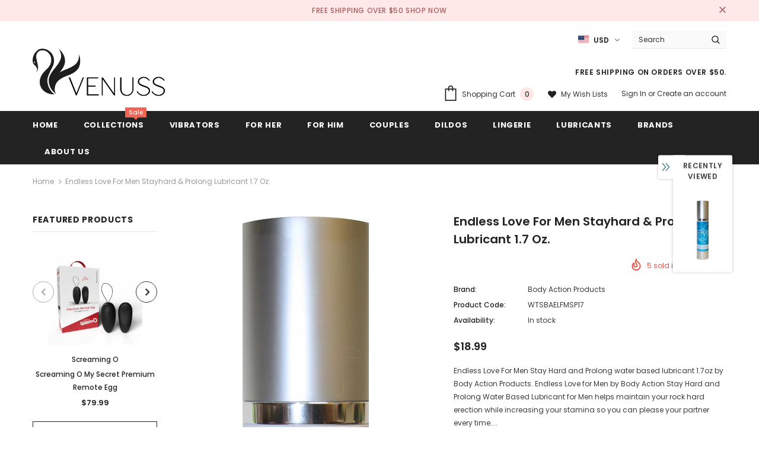

--- FILE ---
content_type: text/html; charset=utf-8
request_url: https://www.ivenuss.com/products/endless-love-for-men-stayhard-prolong-lubricant-1-7-oz
body_size: 45072
content:
<!doctype html>
<!--[if lt IE 7]><html class="no-js lt-ie9 lt-ie8 lt-ie7" lang="en"> <![endif]-->
<!--[if IE 7]><html class="no-js lt-ie9 lt-ie8" lang="en"> <![endif]-->
<!--[if IE 8]><html class="no-js lt-ie9" lang="en"> <![endif]-->
<!--[if IE 9 ]><html class="ie9 no-js"> <![endif]-->
<!--[if (gt IE 9)|!(IE)]><!--> <html class="no-js"> <!--<![endif]-->
<head>

  <!-- Basic page needs ================================================== -->
  <meta charset="utf-8">
  <meta http-equiv="X-UA-Compatible" content="IE=edge,chrome=1">
	
  <!-- Title and description ================================================== -->
  
  <title>
  Endless Love For Men Stayhard &amp; Prolong Lubricant 1.7 Oz. &ndash; iVenuss
  </title>
  
  

  
  <meta name="description" content="Endless Love For Men Stay Hard and Prolong water based lubricant 1.7oz by Body Action Products. Endless Love for Men by Body Action Stay Hard and Prolong Water Based Lubricant for Men helps maintain your rock hard erection while increasing your stamina so you can please your partner every time. Made in the USA">
  

  <!-- Product meta ================================================== -->
  


  <meta property="og:type" content="product">
  <meta property="og:title" content="Endless Love For Men Stayhard &amp; Prolong Lubricant 1.7 Oz.">
  
  <meta property="og:image" content="http://www.ivenuss.com/cdn/shop/products/WTSBAELFMSP17_grande.jpg?v=1595134360">
  <meta property="og:image:secure_url" content="https://www.ivenuss.com/cdn/shop/products/WTSBAELFMSP17_grande.jpg?v=1595134360">
  
  <meta property="og:price:amount" content="18.99">
  <meta property="og:price:currency" content="USD">


  <meta property="og:description" content="Endless Love For Men Stay Hard and Prolong water based lubricant 1.7oz by Body Action Products. Endless Love for Men by Body Action Stay Hard and Prolong Water Based Lubricant for Men helps maintain your rock hard erection while increasing your stamina so you can please your partner every time. Made in the USA">


  <meta property="og:url" content="https://www.ivenuss.com/products/endless-love-for-men-stayhard-prolong-lubricant-1-7-oz">
  <meta property="og:site_name" content="iVenuss">
  <!-- /snippets/twitter-card.liquid -->





  <meta name="twitter:card" content="product">
  <meta name="twitter:title" content="Endless Love For Men Stayhard & Prolong Lubricant 1.7 Oz.">
  <meta name="twitter:description" content="Endless Love For Men Stay Hard and Prolong water based lubricant 1.7oz by Body Action Products. Endless Love for Men by Body Action Stay Hard and Prolong Water Based Lubricant for Men helps maintain your rock hard erection while increasing your stamina so you can please your partner every time. Made in the USA">
  <meta name="twitter:image" content="https://www.ivenuss.com/cdn/shop/products/WTSBAELFMSP17_medium.jpg?v=1595134360">
  <meta name="twitter:image:width" content="240">
  <meta name="twitter:image:height" content="240">
  <meta name="twitter:label1" content="Price">
  <meta name="twitter:data1" content="$18.99 USD">
  
  <meta name="twitter:label2" content="Brand">
  <meta name="twitter:data2" content="Body Action Products">
  



  <!-- Helpers ================================================== -->
  <link rel="canonical" href="https://www.ivenuss.com/products/endless-love-for-men-stayhard-prolong-lubricant-1-7-oz">
  <meta name="viewport" content="width=device-width, initial-scale=1, maximum-scale=1, user-scalable=0, minimal-ui">
  
  <!-- Favicon -->
  
  <link rel="shortcut icon" href="//www.ivenuss.com/cdn/shop/files/favicon-32x32_32x32.png?v=1613096349" type="image/png">
  
 
   <!-- fonts -->
  
<script type="text/javascript">
  WebFontConfig = {
    google: { families: [ 
      
          'Poppins:100,200,300,400,500,600,700,800,900'
	  
      
      	
      		,
      	      
        'Poppins:100,200,300,400,500,600,700,800,900'
	  
    ] }
  };
  
  (function() {
    var wf = document.createElement('script');
    wf.src = ('https:' == document.location.protocol ? 'https' : 'http') +
      '://ajax.googleapis.com/ajax/libs/webfont/1/webfont.js';
    wf.type = 'text/javascript';
    wf.async = 'true';
    var s = document.getElementsByTagName('script')[0];
    s.parentNode.insertBefore(wf, s);
  })(); 
</script>

  
  <!-- Styles -->
  <link href="//www.ivenuss.com/cdn/shop/t/12/assets/vendor.min.css?v=16313237669423149571581563386" rel="stylesheet" type="text/css" media="all" />
<link href="//www.ivenuss.com/cdn/shop/t/12/assets/theme-styles.scss.css?v=142649981573909089621589271741" rel="stylesheet" type="text/css" media="all" />
<link href="//www.ivenuss.com/cdn/shop/t/12/assets/theme-styles-responsive.scss.css?v=43662934725234034721581563422" rel="stylesheet" type="text/css" media="all" />
  
   <!-- Scripts -->
  <script src="//www.ivenuss.com/cdn/shop/t/12/assets/jquery.min.js?v=56888366816115934351581563379" type="text/javascript"></script>
<script src="//www.ivenuss.com/cdn/shop/t/12/assets/jquery-cookie.min.js?v=72365755745404048181581563377" type="text/javascript"></script>
<script src="//www.ivenuss.com/cdn/shop/t/12/assets/lazysizes.min.js?v=84414966064882348651581563381" type="text/javascript"></script>

<script>
  	window.lazySizesConfig = window.lazySizesConfig || {};
    lazySizesConfig.loadMode = 1;
    window.lazySizesConfig.init = false;
    lazySizes.init();
  
    window.ajax_cart = "upsell";
    window.money_format = "${{amount}}";//"${{amount}} USD";
    window.shop_currency = "USD";
    window.show_multiple_currencies = false;
    window.use_color_swatch = true;
    window.color_swatch_style = "variant";
    window.enable_sidebar_multiple_choice = true;
    window.file_url = "//www.ivenuss.com/cdn/shop/files/?697";
    window.asset_url = "";
    
    window.inventory_text = {
        in_stock: "In stock",
        many_in_stock: "Many in stock",
        out_of_stock: "Out of stock",
        add_to_cart: "Add to Cart",
        add_all_to_cart: "Add all to Cart",
        sold_out: "Sold Out",
        select_options : "Select options",
        unavailable: "Unavailable",
        no_more_product: "No more product",
        show_options: "Show Variants",
        hide_options: "Hide Variants",
        adding : "Adding",
        thank_you : "Thank You",
        add_more : "Add More",
        cart_feedback : "Added",
        add_wishlist : "Add to Wish List",
        remove_wishlist : "Remove Wish List",
        previous: "Prev",
        next: "Next"
    };
    
    window.multi_lang = false;
    window.infinity_scroll_feature = true;
    window.newsletter_popup = true;  
</script>


<script src="//www.ivenuss.com/cdn/shop/t/12/assets/lang2.js?v=169856270358275042541581563381" type="text/javascript"></script>

<script>
    var translator = {
        current_lang : $.cookie('language'),
        
        init: function() {
            translator.updateStyling();
            translator.updateInventoryText();  		
        },
        
        updateStyling: function() {
            var style;

            if (translator.isLang2()) {
                style = "<style>*[data-translate] {visibility:hidden} .lang1 {display:none}</style>";          
            }
            else {
                style = "<style>*[data-translate] {visibility:visible} .lang2 {display:none}</style>";
            };

            $('head').append(style);
        },
        
        updateLangSwitcher: function() {
            if (translator.isLang2()) {
                $('#lang-switcher [data-value="1"]').removeClass('active');
                $('#lang-switcher [data-value="2"]').addClass('active');        
            }
        },
        
        getTextToTranslate: function(selector) {
            var result = window.lang2;
            
            //check if there is parameter
            var params;
            
            if (selector.indexOf("|") > 0) {
                var devideList = selector.split("|");
                
                selector = devideList[0];
                params = devideList[1].split(",");
            }

            var selectorArr = selector.split('.');
            
            if (selectorArr) {
                for (var i = 0; i < selectorArr.length; i++) {
                    result = result[selectorArr[i]];
                }
            }
            else {
                result = result[selector];
            };

            //check if result is object, case one and other
            if (result && result.one && result.other) {
                var countEqual1 = true;

                for (var i = 0; i < params.length; i++) {
                    if (params[i].indexOf("count") >= 0) {
                        variables = params[i].split(":");

                        if (variables.length>1) {
                            var count = variables[1];
                            if (count > 1) {
                                countEqual1 = false;
                            }
                        }
                    }
                }

                if (countEqual1) {
                    result = result.one;
                } else {
                    result = result.other;
                };
            }

            //replace params
            
            if (params && params.length>0) {
                result = result.replace(/{{\s*/g, "{{");
                result = result.replace(/\s*}}/g, "}}");
                
                for (var i = 0; i < params.length; i++) {
                    variables = params[i].split(":");
                    if (variables.length>1) {
                        result = result.replace("{{"+variables[0]+"}}", variables[1]);
                    }          
                }
            }
            

            return result;
        },
                                        
        isLang2: function() {
            return translator.current_lang && translator.current_lang == 2;
        },
        
        updateInventoryText: function() {
            if (translator.isLang2()) {
                window.inventory_text = {
                    in_stock: window.lang2.products.product.in_stock,
                    many_in_stock: window.lang2.products.product.many_in_stock,
                    out_of_stock: window.lang2.products.product.out_of_stock,
                    add_to_cart: window.lang2.products.product.add_to_cart,
                    add_all_to_cart: window.lang2.products.product.add_all_to_cart,
                    sold_out: window.lang2.products.product.sold_out,
                    unavailable: window.lang2.products.product.unavailable,
                    no_more_product: window.lang2.collections.general.no_more_product,
                    select_options: window.lang2.products.product.select_options,
                    hide_options: window.lang2.products.product.hide_options,
                    show_options: window.lang2.products.product.show_options,
                    adding: window.lang2.products.product.adding,
                    thank_you: window.lang2.products.product.thank_you,
                    add_more: window.lang2.products.product.add_more,
                    cart_feedback: window.lang2.products.product.cart_feedback,
                    add_wishlist: window.lang2.wishlist.general.add_to_wishlist,
                    remove_wishlist: window.lang2.wishlist.general.remove_wishlist,
                    previous: window.lang2.collections.toolbar.previous,
                    next: window.lang2.collections.toolbar.next
                };
            }
        },
        
        doTranslate: function(blockSelector) {
            if (translator.isLang2()) {
                $(blockSelector + " [data-translate]").each(function(e) {          
                    var item = jQuery(this);
                    var selector = item.attr("data-translate");
                    var text = translator.getTextToTranslate(selector);
                    
                    //translate only title
                    if (item.attr("translate-item")) {
                        var attribute = item.attr("translate-item");
                        if (attribute == 'blog-date-author') {
                            item.html(text);
                        }
                        else if (attribute!="") {            
                            item.attr(attribute,text);
                        };
                    }
                    else if (item.is("input")) {
                        item.val(text);
                    }
                    else {
                        item.html(text);
                    };
                    
                    item.css("visibility","visible");
                    
                    $('#lang-switcher [data-value="1"]').removeClass('active');
                    $('#lang-switcher [data-value="2"]').addClass('active');          
                });
            }
        }   
    };
            
    translator.init();
            
    $(document).ready(function() {    
        $('#lang-switcher [data-value]').on('click', function(e) {
        e.preventDefault();
        
        if($(this).hasClass('active')){
            return false;
        }
        
        var value = $(this).data('value');
        
        $.cookie('language', value, {expires:10, path:'/'});
            location.reload();
        });    
        
        translator.doTranslate('body');    
    });
</script>


  <!-- Header hook for plugins ================================ -->
  <script>window.performance && window.performance.mark && window.performance.mark('shopify.content_for_header.start');</script><meta name="google-site-verification" content="xpk9LWyBHVPk7Zi-ujHclUPGoaIVNr70qvMIhFC253U">
<meta id="shopify-digital-wallet" name="shopify-digital-wallet" content="/2515336/digital_wallets/dialog">
<meta name="shopify-checkout-api-token" content="7e314b3b7748f443c475ccf139b4aa78">
<meta id="in-context-paypal-metadata" data-shop-id="2515336" data-venmo-supported="true" data-environment="production" data-locale="en_US" data-paypal-v4="true" data-currency="USD">
<link rel="alternate" type="application/json+oembed" href="https://www.ivenuss.com/products/endless-love-for-men-stayhard-prolong-lubricant-1-7-oz.oembed">
<script async="async" src="/checkouts/internal/preloads.js?locale=en-US"></script>
<script id="shopify-features" type="application/json">{"accessToken":"7e314b3b7748f443c475ccf139b4aa78","betas":["rich-media-storefront-analytics"],"domain":"www.ivenuss.com","predictiveSearch":true,"shopId":2515336,"locale":"en"}</script>
<script>var Shopify = Shopify || {};
Shopify.shop = "ivenuss.myshopify.com";
Shopify.locale = "en";
Shopify.currency = {"active":"USD","rate":"1.0"};
Shopify.country = "US";
Shopify.theme = {"name":"Ella-3.0.0-sections-ready","id":78851375146,"schema_name":"Ella","schema_version":"3.0.0","theme_store_id":null,"role":"main"};
Shopify.theme.handle = "null";
Shopify.theme.style = {"id":null,"handle":null};
Shopify.cdnHost = "www.ivenuss.com/cdn";
Shopify.routes = Shopify.routes || {};
Shopify.routes.root = "/";</script>
<script type="module">!function(o){(o.Shopify=o.Shopify||{}).modules=!0}(window);</script>
<script>!function(o){function n(){var o=[];function n(){o.push(Array.prototype.slice.apply(arguments))}return n.q=o,n}var t=o.Shopify=o.Shopify||{};t.loadFeatures=n(),t.autoloadFeatures=n()}(window);</script>
<script id="shop-js-analytics" type="application/json">{"pageType":"product"}</script>
<script defer="defer" async type="module" src="//www.ivenuss.com/cdn/shopifycloud/shop-js/modules/v2/client.init-shop-cart-sync_DtuiiIyl.en.esm.js"></script>
<script defer="defer" async type="module" src="//www.ivenuss.com/cdn/shopifycloud/shop-js/modules/v2/chunk.common_CUHEfi5Q.esm.js"></script>
<script type="module">
  await import("//www.ivenuss.com/cdn/shopifycloud/shop-js/modules/v2/client.init-shop-cart-sync_DtuiiIyl.en.esm.js");
await import("//www.ivenuss.com/cdn/shopifycloud/shop-js/modules/v2/chunk.common_CUHEfi5Q.esm.js");

  window.Shopify.SignInWithShop?.initShopCartSync?.({"fedCMEnabled":true,"windoidEnabled":true});

</script>
<script id="__st">var __st={"a":2515336,"offset":-18000,"reqid":"742f4f60-5e80-4f4b-97a9-e37809bd61ad-1767025669","pageurl":"www.ivenuss.com\/products\/endless-love-for-men-stayhard-prolong-lubricant-1-7-oz","u":"46414fffea06","p":"product","rtyp":"product","rid":1936540172330};</script>
<script>window.ShopifyPaypalV4VisibilityTracking = true;</script>
<script id="captcha-bootstrap">!function(){'use strict';const t='contact',e='account',n='new_comment',o=[[t,t],['blogs',n],['comments',n],[t,'customer']],c=[[e,'customer_login'],[e,'guest_login'],[e,'recover_customer_password'],[e,'create_customer']],r=t=>t.map((([t,e])=>`form[action*='/${t}']:not([data-nocaptcha='true']) input[name='form_type'][value='${e}']`)).join(','),a=t=>()=>t?[...document.querySelectorAll(t)].map((t=>t.form)):[];function s(){const t=[...o],e=r(t);return a(e)}const i='password',u='form_key',d=['recaptcha-v3-token','g-recaptcha-response','h-captcha-response',i],f=()=>{try{return window.sessionStorage}catch{return}},m='__shopify_v',_=t=>t.elements[u];function p(t,e,n=!1){try{const o=window.sessionStorage,c=JSON.parse(o.getItem(e)),{data:r}=function(t){const{data:e,action:n}=t;return t[m]||n?{data:e,action:n}:{data:t,action:n}}(c);for(const[e,n]of Object.entries(r))t.elements[e]&&(t.elements[e].value=n);n&&o.removeItem(e)}catch(o){console.error('form repopulation failed',{error:o})}}const l='form_type',E='cptcha';function T(t){t.dataset[E]=!0}const w=window,h=w.document,L='Shopify',v='ce_forms',y='captcha';let A=!1;((t,e)=>{const n=(g='f06e6c50-85a8-45c8-87d0-21a2b65856fe',I='https://cdn.shopify.com/shopifycloud/storefront-forms-hcaptcha/ce_storefront_forms_captcha_hcaptcha.v1.5.2.iife.js',D={infoText:'Protected by hCaptcha',privacyText:'Privacy',termsText:'Terms'},(t,e,n)=>{const o=w[L][v],c=o.bindForm;if(c)return c(t,g,e,D).then(n);var r;o.q.push([[t,g,e,D],n]),r=I,A||(h.body.append(Object.assign(h.createElement('script'),{id:'captcha-provider',async:!0,src:r})),A=!0)});var g,I,D;w[L]=w[L]||{},w[L][v]=w[L][v]||{},w[L][v].q=[],w[L][y]=w[L][y]||{},w[L][y].protect=function(t,e){n(t,void 0,e),T(t)},Object.freeze(w[L][y]),function(t,e,n,w,h,L){const[v,y,A,g]=function(t,e,n){const i=e?o:[],u=t?c:[],d=[...i,...u],f=r(d),m=r(i),_=r(d.filter((([t,e])=>n.includes(e))));return[a(f),a(m),a(_),s()]}(w,h,L),I=t=>{const e=t.target;return e instanceof HTMLFormElement?e:e&&e.form},D=t=>v().includes(t);t.addEventListener('submit',(t=>{const e=I(t);if(!e)return;const n=D(e)&&!e.dataset.hcaptchaBound&&!e.dataset.recaptchaBound,o=_(e),c=g().includes(e)&&(!o||!o.value);(n||c)&&t.preventDefault(),c&&!n&&(function(t){try{if(!f())return;!function(t){const e=f();if(!e)return;const n=_(t);if(!n)return;const o=n.value;o&&e.removeItem(o)}(t);const e=Array.from(Array(32),(()=>Math.random().toString(36)[2])).join('');!function(t,e){_(t)||t.append(Object.assign(document.createElement('input'),{type:'hidden',name:u})),t.elements[u].value=e}(t,e),function(t,e){const n=f();if(!n)return;const o=[...t.querySelectorAll(`input[type='${i}']`)].map((({name:t})=>t)),c=[...d,...o],r={};for(const[a,s]of new FormData(t).entries())c.includes(a)||(r[a]=s);n.setItem(e,JSON.stringify({[m]:1,action:t.action,data:r}))}(t,e)}catch(e){console.error('failed to persist form',e)}}(e),e.submit())}));const S=(t,e)=>{t&&!t.dataset[E]&&(n(t,e.some((e=>e===t))),T(t))};for(const o of['focusin','change'])t.addEventListener(o,(t=>{const e=I(t);D(e)&&S(e,y())}));const B=e.get('form_key'),M=e.get(l),P=B&&M;t.addEventListener('DOMContentLoaded',(()=>{const t=y();if(P)for(const e of t)e.elements[l].value===M&&p(e,B);[...new Set([...A(),...v().filter((t=>'true'===t.dataset.shopifyCaptcha))])].forEach((e=>S(e,t)))}))}(h,new URLSearchParams(w.location.search),n,t,e,['guest_login'])})(!0,!1)}();</script>
<script integrity="sha256-4kQ18oKyAcykRKYeNunJcIwy7WH5gtpwJnB7kiuLZ1E=" data-source-attribution="shopify.loadfeatures" defer="defer" src="//www.ivenuss.com/cdn/shopifycloud/storefront/assets/storefront/load_feature-a0a9edcb.js" crossorigin="anonymous"></script>
<script data-source-attribution="shopify.dynamic_checkout.dynamic.init">var Shopify=Shopify||{};Shopify.PaymentButton=Shopify.PaymentButton||{isStorefrontPortableWallets:!0,init:function(){window.Shopify.PaymentButton.init=function(){};var t=document.createElement("script");t.src="https://www.ivenuss.com/cdn/shopifycloud/portable-wallets/latest/portable-wallets.en.js",t.type="module",document.head.appendChild(t)}};
</script>
<script data-source-attribution="shopify.dynamic_checkout.buyer_consent">
  function portableWalletsHideBuyerConsent(e){var t=document.getElementById("shopify-buyer-consent"),n=document.getElementById("shopify-subscription-policy-button");t&&n&&(t.classList.add("hidden"),t.setAttribute("aria-hidden","true"),n.removeEventListener("click",e))}function portableWalletsShowBuyerConsent(e){var t=document.getElementById("shopify-buyer-consent"),n=document.getElementById("shopify-subscription-policy-button");t&&n&&(t.classList.remove("hidden"),t.removeAttribute("aria-hidden"),n.addEventListener("click",e))}window.Shopify?.PaymentButton&&(window.Shopify.PaymentButton.hideBuyerConsent=portableWalletsHideBuyerConsent,window.Shopify.PaymentButton.showBuyerConsent=portableWalletsShowBuyerConsent);
</script>
<script>
  function portableWalletsCleanup(e){e&&e.src&&console.error("Failed to load portable wallets script "+e.src);var t=document.querySelectorAll("shopify-accelerated-checkout .shopify-payment-button__skeleton, shopify-accelerated-checkout-cart .wallet-cart-button__skeleton"),e=document.getElementById("shopify-buyer-consent");for(let e=0;e<t.length;e++)t[e].remove();e&&e.remove()}function portableWalletsNotLoadedAsModule(e){e instanceof ErrorEvent&&"string"==typeof e.message&&e.message.includes("import.meta")&&"string"==typeof e.filename&&e.filename.includes("portable-wallets")&&(window.removeEventListener("error",portableWalletsNotLoadedAsModule),window.Shopify.PaymentButton.failedToLoad=e,"loading"===document.readyState?document.addEventListener("DOMContentLoaded",window.Shopify.PaymentButton.init):window.Shopify.PaymentButton.init())}window.addEventListener("error",portableWalletsNotLoadedAsModule);
</script>

<script type="module" src="https://www.ivenuss.com/cdn/shopifycloud/portable-wallets/latest/portable-wallets.en.js" onError="portableWalletsCleanup(this)" crossorigin="anonymous"></script>
<script nomodule>
  document.addEventListener("DOMContentLoaded", portableWalletsCleanup);
</script>

<link id="shopify-accelerated-checkout-styles" rel="stylesheet" media="screen" href="https://www.ivenuss.com/cdn/shopifycloud/portable-wallets/latest/accelerated-checkout-backwards-compat.css" crossorigin="anonymous">
<style id="shopify-accelerated-checkout-cart">
        #shopify-buyer-consent {
  margin-top: 1em;
  display: inline-block;
  width: 100%;
}

#shopify-buyer-consent.hidden {
  display: none;
}

#shopify-subscription-policy-button {
  background: none;
  border: none;
  padding: 0;
  text-decoration: underline;
  font-size: inherit;
  cursor: pointer;
}

#shopify-subscription-policy-button::before {
  box-shadow: none;
}

      </style>

<script>window.performance && window.performance.mark && window.performance.mark('shopify.content_for_header.end');</script>

  <!--[if lt IE 9]>
  <script src="//html5shiv.googlecode.com/svn/trunk/html5.js" type="text/javascript"></script>
  <![endif]-->

  
  
  

  <script>

    Shopify.productOptionsMap = {};
    Shopify.quickViewOptionsMap = {};

    Shopify.updateOptionsInSelector = function(selectorIndex, wrapperSlt) {
        Shopify.optionsMap = wrapperSlt === '.product' ? Shopify.productOptionsMap : Shopify.quickViewOptionsMap;

        switch (selectorIndex) {
            case 0:
                var key = 'root';
                var selector = $(wrapperSlt + ' .single-option-selector:eq(0)');
                break;
            case 1:
                var key = $(wrapperSlt + ' .single-option-selector:eq(0)').val();
                var selector = $(wrapperSlt + ' .single-option-selector:eq(1)');
                break;
            case 2:
                var key = $(wrapperSlt + ' .single-option-selector:eq(0)').val();
                key += ' / ' + $(wrapperSlt + ' .single-option-selector:eq(1)').val();
                var selector = $(wrapperSlt + ' .single-option-selector:eq(2)');
        }

        var initialValue = selector.val();

        selector.empty();

        var availableOptions = Shopify.optionsMap[key];

        if (availableOptions && availableOptions.length) {
            for (var i = 0; i < availableOptions.length; i++) {
                var option = availableOptions[i];

                var newOption = $('<option></option>').val(option).html(option);

                selector.append(newOption);
            }

            $(wrapperSlt + ' .swatch[data-option-index="' + selectorIndex + '"] .swatch-element').each(function() {
                if ($.inArray($(this).attr('data-value'), availableOptions) !== -1) {
                    $(this).removeClass('soldout').find(':radio').removeAttr('disabled', 'disabled').removeAttr('checked');
                }
                else {
                    $(this).addClass('soldout').find(':radio').removeAttr('checked').attr('disabled', 'disabled');
                }
            });

            if ($.inArray(initialValue, availableOptions) !== -1) {
                selector.val(initialValue);
            }

            selector.trigger('change');
        };
    };

    Shopify.linkOptionSelectors = function(product, wrapperSlt) {
        // Building our mapping object.
        Shopify.optionsMap = wrapperSlt === '.product' ? Shopify.productOptionsMap : Shopify.quickViewOptionsMap;

        for (var i = 0; i < product.variants.length; i++) {
            var variant = product.variants[i];

            if (variant.available) {
                // Gathering values for the 1st drop-down.
                Shopify.optionsMap['root'] = Shopify.optionsMap['root'] || [];

                Shopify.optionsMap['root'].push(variant.option1);
                Shopify.optionsMap['root'] = Shopify.uniq(Shopify.optionsMap['root']);

                // Gathering values for the 2nd drop-down.
                if (product.options.length > 1) {
                var key = variant.option1;
                    Shopify.optionsMap[key] = Shopify.optionsMap[key] || [];
                    Shopify.optionsMap[key].push(variant.option2);
                    Shopify.optionsMap[key] = Shopify.uniq(Shopify.optionsMap[key]);
                }

                // Gathering values for the 3rd drop-down.
                if (product.options.length === 3) {
                    var key = variant.option1 + ' / ' + variant.option2;
                    Shopify.optionsMap[key] = Shopify.optionsMap[key] || [];
                    Shopify.optionsMap[key].push(variant.option3);
                    Shopify.optionsMap[key] = Shopify.uniq(Shopify.optionsMap[key]);
                }
            }
        };

        // Update options right away.
        Shopify.updateOptionsInSelector(0, wrapperSlt);

        if (product.options.length > 1) Shopify.updateOptionsInSelector(1, wrapperSlt);
        if (product.options.length === 3) Shopify.updateOptionsInSelector(2, wrapperSlt);

        // When there is an update in the first dropdown.
        $(wrapperSlt + " .single-option-selector:eq(0)").change(function() {
            Shopify.updateOptionsInSelector(1, wrapperSlt);
            if (product.options.length === 3) Shopify.updateOptionsInSelector(2, wrapperSlt);
            return true;
        });

        // When there is an update in the second dropdown.
        $(wrapperSlt + " .single-option-selector:eq(1)").change(function() {
            if (product.options.length === 3) Shopify.updateOptionsInSelector(2, wrapperSlt);
            return true;
        });
    };
</script>

  <!-- Hotjar Tracking Code for www.ivenuss.com -->
<script>
    (function(h,o,t,j,a,r){
        h.hj=h.hj||function(){(h.hj.q=h.hj.q||[]).push(arguments)};
        h._hjSettings={hjid:1903694,hjsv:6};
        a=o.getElementsByTagName('head')[0];
        r=o.createElement('script');r.async=1;
        r.src=t+h._hjSettings.hjid+j+h._hjSettings.hjsv;
        a.appendChild(r);
    })(window,document,'https://static.hotjar.com/c/hotjar-','.js?sv=');
</script>
<link href="https://monorail-edge.shopifysvc.com" rel="dns-prefetch">
<script>(function(){if ("sendBeacon" in navigator && "performance" in window) {try {var session_token_from_headers = performance.getEntriesByType('navigation')[0].serverTiming.find(x => x.name == '_s').description;} catch {var session_token_from_headers = undefined;}var session_cookie_matches = document.cookie.match(/_shopify_s=([^;]*)/);var session_token_from_cookie = session_cookie_matches && session_cookie_matches.length === 2 ? session_cookie_matches[1] : "";var session_token = session_token_from_headers || session_token_from_cookie || "";function handle_abandonment_event(e) {var entries = performance.getEntries().filter(function(entry) {return /monorail-edge.shopifysvc.com/.test(entry.name);});if (!window.abandonment_tracked && entries.length === 0) {window.abandonment_tracked = true;var currentMs = Date.now();var navigation_start = performance.timing.navigationStart;var payload = {shop_id: 2515336,url: window.location.href,navigation_start,duration: currentMs - navigation_start,session_token,page_type: "product"};window.navigator.sendBeacon("https://monorail-edge.shopifysvc.com/v1/produce", JSON.stringify({schema_id: "online_store_buyer_site_abandonment/1.1",payload: payload,metadata: {event_created_at_ms: currentMs,event_sent_at_ms: currentMs}}));}}window.addEventListener('pagehide', handle_abandonment_event);}}());</script>
<script id="web-pixels-manager-setup">(function e(e,d,r,n,o){if(void 0===o&&(o={}),!Boolean(null===(a=null===(i=window.Shopify)||void 0===i?void 0:i.analytics)||void 0===a?void 0:a.replayQueue)){var i,a;window.Shopify=window.Shopify||{};var t=window.Shopify;t.analytics=t.analytics||{};var s=t.analytics;s.replayQueue=[],s.publish=function(e,d,r){return s.replayQueue.push([e,d,r]),!0};try{self.performance.mark("wpm:start")}catch(e){}var l=function(){var e={modern:/Edge?\/(1{2}[4-9]|1[2-9]\d|[2-9]\d{2}|\d{4,})\.\d+(\.\d+|)|Firefox\/(1{2}[4-9]|1[2-9]\d|[2-9]\d{2}|\d{4,})\.\d+(\.\d+|)|Chrom(ium|e)\/(9{2}|\d{3,})\.\d+(\.\d+|)|(Maci|X1{2}).+ Version\/(15\.\d+|(1[6-9]|[2-9]\d|\d{3,})\.\d+)([,.]\d+|)( \(\w+\)|)( Mobile\/\w+|) Safari\/|Chrome.+OPR\/(9{2}|\d{3,})\.\d+\.\d+|(CPU[ +]OS|iPhone[ +]OS|CPU[ +]iPhone|CPU IPhone OS|CPU iPad OS)[ +]+(15[._]\d+|(1[6-9]|[2-9]\d|\d{3,})[._]\d+)([._]\d+|)|Android:?[ /-](13[3-9]|1[4-9]\d|[2-9]\d{2}|\d{4,})(\.\d+|)(\.\d+|)|Android.+Firefox\/(13[5-9]|1[4-9]\d|[2-9]\d{2}|\d{4,})\.\d+(\.\d+|)|Android.+Chrom(ium|e)\/(13[3-9]|1[4-9]\d|[2-9]\d{2}|\d{4,})\.\d+(\.\d+|)|SamsungBrowser\/([2-9]\d|\d{3,})\.\d+/,legacy:/Edge?\/(1[6-9]|[2-9]\d|\d{3,})\.\d+(\.\d+|)|Firefox\/(5[4-9]|[6-9]\d|\d{3,})\.\d+(\.\d+|)|Chrom(ium|e)\/(5[1-9]|[6-9]\d|\d{3,})\.\d+(\.\d+|)([\d.]+$|.*Safari\/(?![\d.]+ Edge\/[\d.]+$))|(Maci|X1{2}).+ Version\/(10\.\d+|(1[1-9]|[2-9]\d|\d{3,})\.\d+)([,.]\d+|)( \(\w+\)|)( Mobile\/\w+|) Safari\/|Chrome.+OPR\/(3[89]|[4-9]\d|\d{3,})\.\d+\.\d+|(CPU[ +]OS|iPhone[ +]OS|CPU[ +]iPhone|CPU IPhone OS|CPU iPad OS)[ +]+(10[._]\d+|(1[1-9]|[2-9]\d|\d{3,})[._]\d+)([._]\d+|)|Android:?[ /-](13[3-9]|1[4-9]\d|[2-9]\d{2}|\d{4,})(\.\d+|)(\.\d+|)|Mobile Safari.+OPR\/([89]\d|\d{3,})\.\d+\.\d+|Android.+Firefox\/(13[5-9]|1[4-9]\d|[2-9]\d{2}|\d{4,})\.\d+(\.\d+|)|Android.+Chrom(ium|e)\/(13[3-9]|1[4-9]\d|[2-9]\d{2}|\d{4,})\.\d+(\.\d+|)|Android.+(UC? ?Browser|UCWEB|U3)[ /]?(15\.([5-9]|\d{2,})|(1[6-9]|[2-9]\d|\d{3,})\.\d+)\.\d+|SamsungBrowser\/(5\.\d+|([6-9]|\d{2,})\.\d+)|Android.+MQ{2}Browser\/(14(\.(9|\d{2,})|)|(1[5-9]|[2-9]\d|\d{3,})(\.\d+|))(\.\d+|)|K[Aa][Ii]OS\/(3\.\d+|([4-9]|\d{2,})\.\d+)(\.\d+|)/},d=e.modern,r=e.legacy,n=navigator.userAgent;return n.match(d)?"modern":n.match(r)?"legacy":"unknown"}(),u="modern"===l?"modern":"legacy",c=(null!=n?n:{modern:"",legacy:""})[u],f=function(e){return[e.baseUrl,"/wpm","/b",e.hashVersion,"modern"===e.buildTarget?"m":"l",".js"].join("")}({baseUrl:d,hashVersion:r,buildTarget:u}),m=function(e){var d=e.version,r=e.bundleTarget,n=e.surface,o=e.pageUrl,i=e.monorailEndpoint;return{emit:function(e){var a=e.status,t=e.errorMsg,s=(new Date).getTime(),l=JSON.stringify({metadata:{event_sent_at_ms:s},events:[{schema_id:"web_pixels_manager_load/3.1",payload:{version:d,bundle_target:r,page_url:o,status:a,surface:n,error_msg:t},metadata:{event_created_at_ms:s}}]});if(!i)return console&&console.warn&&console.warn("[Web Pixels Manager] No Monorail endpoint provided, skipping logging."),!1;try{return self.navigator.sendBeacon.bind(self.navigator)(i,l)}catch(e){}var u=new XMLHttpRequest;try{return u.open("POST",i,!0),u.setRequestHeader("Content-Type","text/plain"),u.send(l),!0}catch(e){return console&&console.warn&&console.warn("[Web Pixels Manager] Got an unhandled error while logging to Monorail."),!1}}}}({version:r,bundleTarget:l,surface:e.surface,pageUrl:self.location.href,monorailEndpoint:e.monorailEndpoint});try{o.browserTarget=l,function(e){var d=e.src,r=e.async,n=void 0===r||r,o=e.onload,i=e.onerror,a=e.sri,t=e.scriptDataAttributes,s=void 0===t?{}:t,l=document.createElement("script"),u=document.querySelector("head"),c=document.querySelector("body");if(l.async=n,l.src=d,a&&(l.integrity=a,l.crossOrigin="anonymous"),s)for(var f in s)if(Object.prototype.hasOwnProperty.call(s,f))try{l.dataset[f]=s[f]}catch(e){}if(o&&l.addEventListener("load",o),i&&l.addEventListener("error",i),u)u.appendChild(l);else{if(!c)throw new Error("Did not find a head or body element to append the script");c.appendChild(l)}}({src:f,async:!0,onload:function(){if(!function(){var e,d;return Boolean(null===(d=null===(e=window.Shopify)||void 0===e?void 0:e.analytics)||void 0===d?void 0:d.initialized)}()){var d=window.webPixelsManager.init(e)||void 0;if(d){var r=window.Shopify.analytics;r.replayQueue.forEach((function(e){var r=e[0],n=e[1],o=e[2];d.publishCustomEvent(r,n,o)})),r.replayQueue=[],r.publish=d.publishCustomEvent,r.visitor=d.visitor,r.initialized=!0}}},onerror:function(){return m.emit({status:"failed",errorMsg:"".concat(f," has failed to load")})},sri:function(e){var d=/^sha384-[A-Za-z0-9+/=]+$/;return"string"==typeof e&&d.test(e)}(c)?c:"",scriptDataAttributes:o}),m.emit({status:"loading"})}catch(e){m.emit({status:"failed",errorMsg:(null==e?void 0:e.message)||"Unknown error"})}}})({shopId: 2515336,storefrontBaseUrl: "https://www.ivenuss.com",extensionsBaseUrl: "https://extensions.shopifycdn.com/cdn/shopifycloud/web-pixels-manager",monorailEndpoint: "https://monorail-edge.shopifysvc.com/unstable/produce_batch",surface: "storefront-renderer",enabledBetaFlags: ["2dca8a86","a0d5f9d2"],webPixelsConfigList: [{"id":"64913450","eventPayloadVersion":"v1","runtimeContext":"LAX","scriptVersion":"1","type":"CUSTOM","privacyPurposes":["ANALYTICS"],"name":"Google Analytics tag (migrated)"},{"id":"shopify-app-pixel","configuration":"{}","eventPayloadVersion":"v1","runtimeContext":"STRICT","scriptVersion":"0450","apiClientId":"shopify-pixel","type":"APP","privacyPurposes":["ANALYTICS","MARKETING"]},{"id":"shopify-custom-pixel","eventPayloadVersion":"v1","runtimeContext":"LAX","scriptVersion":"0450","apiClientId":"shopify-pixel","type":"CUSTOM","privacyPurposes":["ANALYTICS","MARKETING"]}],isMerchantRequest: false,initData: {"shop":{"name":"iVenuss","paymentSettings":{"currencyCode":"USD"},"myshopifyDomain":"ivenuss.myshopify.com","countryCode":"US","storefrontUrl":"https:\/\/www.ivenuss.com"},"customer":null,"cart":null,"checkout":null,"productVariants":[{"price":{"amount":18.99,"currencyCode":"USD"},"product":{"title":"Endless Love For Men Stayhard \u0026 Prolong Lubricant 1.7 Oz.","vendor":"Body Action Products","id":"1936540172330","untranslatedTitle":"Endless Love For Men Stayhard \u0026 Prolong Lubricant 1.7 Oz.","url":"\/products\/endless-love-for-men-stayhard-prolong-lubricant-1-7-oz","type":"Lubricants"},"id":"14784851017770","image":{"src":"\/\/www.ivenuss.com\/cdn\/shop\/products\/WTSBAELFMSP17.jpg?v=1595134360"},"sku":"WTSBAELFMSP17","title":"Default Title","untranslatedTitle":"Default Title"}],"purchasingCompany":null},},"https://www.ivenuss.com/cdn","da62cc92w68dfea28pcf9825a4m392e00d0",{"modern":"","legacy":""},{"shopId":"2515336","storefrontBaseUrl":"https:\/\/www.ivenuss.com","extensionBaseUrl":"https:\/\/extensions.shopifycdn.com\/cdn\/shopifycloud\/web-pixels-manager","surface":"storefront-renderer","enabledBetaFlags":"[\"2dca8a86\", \"a0d5f9d2\"]","isMerchantRequest":"false","hashVersion":"da62cc92w68dfea28pcf9825a4m392e00d0","publish":"custom","events":"[[\"page_viewed\",{}],[\"product_viewed\",{\"productVariant\":{\"price\":{\"amount\":18.99,\"currencyCode\":\"USD\"},\"product\":{\"title\":\"Endless Love For Men Stayhard \u0026 Prolong Lubricant 1.7 Oz.\",\"vendor\":\"Body Action Products\",\"id\":\"1936540172330\",\"untranslatedTitle\":\"Endless Love For Men Stayhard \u0026 Prolong Lubricant 1.7 Oz.\",\"url\":\"\/products\/endless-love-for-men-stayhard-prolong-lubricant-1-7-oz\",\"type\":\"Lubricants\"},\"id\":\"14784851017770\",\"image\":{\"src\":\"\/\/www.ivenuss.com\/cdn\/shop\/products\/WTSBAELFMSP17.jpg?v=1595134360\"},\"sku\":\"WTSBAELFMSP17\",\"title\":\"Default Title\",\"untranslatedTitle\":\"Default Title\"}}]]"});</script><script>
  window.ShopifyAnalytics = window.ShopifyAnalytics || {};
  window.ShopifyAnalytics.meta = window.ShopifyAnalytics.meta || {};
  window.ShopifyAnalytics.meta.currency = 'USD';
  var meta = {"product":{"id":1936540172330,"gid":"gid:\/\/shopify\/Product\/1936540172330","vendor":"Body Action Products","type":"Lubricants","handle":"endless-love-for-men-stayhard-prolong-lubricant-1-7-oz","variants":[{"id":14784851017770,"price":1899,"name":"Endless Love For Men Stayhard \u0026 Prolong Lubricant 1.7 Oz.","public_title":null,"sku":"WTSBAELFMSP17"}],"remote":false},"page":{"pageType":"product","resourceType":"product","resourceId":1936540172330,"requestId":"742f4f60-5e80-4f4b-97a9-e37809bd61ad-1767025669"}};
  for (var attr in meta) {
    window.ShopifyAnalytics.meta[attr] = meta[attr];
  }
</script>
<script class="analytics">
  (function () {
    var customDocumentWrite = function(content) {
      var jquery = null;

      if (window.jQuery) {
        jquery = window.jQuery;
      } else if (window.Checkout && window.Checkout.$) {
        jquery = window.Checkout.$;
      }

      if (jquery) {
        jquery('body').append(content);
      }
    };

    var hasLoggedConversion = function(token) {
      if (token) {
        return document.cookie.indexOf('loggedConversion=' + token) !== -1;
      }
      return false;
    }

    var setCookieIfConversion = function(token) {
      if (token) {
        var twoMonthsFromNow = new Date(Date.now());
        twoMonthsFromNow.setMonth(twoMonthsFromNow.getMonth() + 2);

        document.cookie = 'loggedConversion=' + token + '; expires=' + twoMonthsFromNow;
      }
    }

    var trekkie = window.ShopifyAnalytics.lib = window.trekkie = window.trekkie || [];
    if (trekkie.integrations) {
      return;
    }
    trekkie.methods = [
      'identify',
      'page',
      'ready',
      'track',
      'trackForm',
      'trackLink'
    ];
    trekkie.factory = function(method) {
      return function() {
        var args = Array.prototype.slice.call(arguments);
        args.unshift(method);
        trekkie.push(args);
        return trekkie;
      };
    };
    for (var i = 0; i < trekkie.methods.length; i++) {
      var key = trekkie.methods[i];
      trekkie[key] = trekkie.factory(key);
    }
    trekkie.load = function(config) {
      trekkie.config = config || {};
      trekkie.config.initialDocumentCookie = document.cookie;
      var first = document.getElementsByTagName('script')[0];
      var script = document.createElement('script');
      script.type = 'text/javascript';
      script.onerror = function(e) {
        var scriptFallback = document.createElement('script');
        scriptFallback.type = 'text/javascript';
        scriptFallback.onerror = function(error) {
                var Monorail = {
      produce: function produce(monorailDomain, schemaId, payload) {
        var currentMs = new Date().getTime();
        var event = {
          schema_id: schemaId,
          payload: payload,
          metadata: {
            event_created_at_ms: currentMs,
            event_sent_at_ms: currentMs
          }
        };
        return Monorail.sendRequest("https://" + monorailDomain + "/v1/produce", JSON.stringify(event));
      },
      sendRequest: function sendRequest(endpointUrl, payload) {
        // Try the sendBeacon API
        if (window && window.navigator && typeof window.navigator.sendBeacon === 'function' && typeof window.Blob === 'function' && !Monorail.isIos12()) {
          var blobData = new window.Blob([payload], {
            type: 'text/plain'
          });

          if (window.navigator.sendBeacon(endpointUrl, blobData)) {
            return true;
          } // sendBeacon was not successful

        } // XHR beacon

        var xhr = new XMLHttpRequest();

        try {
          xhr.open('POST', endpointUrl);
          xhr.setRequestHeader('Content-Type', 'text/plain');
          xhr.send(payload);
        } catch (e) {
          console.log(e);
        }

        return false;
      },
      isIos12: function isIos12() {
        return window.navigator.userAgent.lastIndexOf('iPhone; CPU iPhone OS 12_') !== -1 || window.navigator.userAgent.lastIndexOf('iPad; CPU OS 12_') !== -1;
      }
    };
    Monorail.produce('monorail-edge.shopifysvc.com',
      'trekkie_storefront_load_errors/1.1',
      {shop_id: 2515336,
      theme_id: 78851375146,
      app_name: "storefront",
      context_url: window.location.href,
      source_url: "//www.ivenuss.com/cdn/s/trekkie.storefront.8f32c7f0b513e73f3235c26245676203e1209161.min.js"});

        };
        scriptFallback.async = true;
        scriptFallback.src = '//www.ivenuss.com/cdn/s/trekkie.storefront.8f32c7f0b513e73f3235c26245676203e1209161.min.js';
        first.parentNode.insertBefore(scriptFallback, first);
      };
      script.async = true;
      script.src = '//www.ivenuss.com/cdn/s/trekkie.storefront.8f32c7f0b513e73f3235c26245676203e1209161.min.js';
      first.parentNode.insertBefore(script, first);
    };
    trekkie.load(
      {"Trekkie":{"appName":"storefront","development":false,"defaultAttributes":{"shopId":2515336,"isMerchantRequest":null,"themeId":78851375146,"themeCityHash":"12640812028643219066","contentLanguage":"en","currency":"USD","eventMetadataId":"081f4b5c-a3b1-487c-a033-1aece3acf9e3"},"isServerSideCookieWritingEnabled":true,"monorailRegion":"shop_domain","enabledBetaFlags":["65f19447"]},"Session Attribution":{},"S2S":{"facebookCapiEnabled":false,"source":"trekkie-storefront-renderer","apiClientId":580111}}
    );

    var loaded = false;
    trekkie.ready(function() {
      if (loaded) return;
      loaded = true;

      window.ShopifyAnalytics.lib = window.trekkie;

      var originalDocumentWrite = document.write;
      document.write = customDocumentWrite;
      try { window.ShopifyAnalytics.merchantGoogleAnalytics.call(this); } catch(error) {};
      document.write = originalDocumentWrite;

      window.ShopifyAnalytics.lib.page(null,{"pageType":"product","resourceType":"product","resourceId":1936540172330,"requestId":"742f4f60-5e80-4f4b-97a9-e37809bd61ad-1767025669","shopifyEmitted":true});

      var match = window.location.pathname.match(/checkouts\/(.+)\/(thank_you|post_purchase)/)
      var token = match? match[1]: undefined;
      if (!hasLoggedConversion(token)) {
        setCookieIfConversion(token);
        window.ShopifyAnalytics.lib.track("Viewed Product",{"currency":"USD","variantId":14784851017770,"productId":1936540172330,"productGid":"gid:\/\/shopify\/Product\/1936540172330","name":"Endless Love For Men Stayhard \u0026 Prolong Lubricant 1.7 Oz.","price":"18.99","sku":"WTSBAELFMSP17","brand":"Body Action Products","variant":null,"category":"Lubricants","nonInteraction":true,"remote":false},undefined,undefined,{"shopifyEmitted":true});
      window.ShopifyAnalytics.lib.track("monorail:\/\/trekkie_storefront_viewed_product\/1.1",{"currency":"USD","variantId":14784851017770,"productId":1936540172330,"productGid":"gid:\/\/shopify\/Product\/1936540172330","name":"Endless Love For Men Stayhard \u0026 Prolong Lubricant 1.7 Oz.","price":"18.99","sku":"WTSBAELFMSP17","brand":"Body Action Products","variant":null,"category":"Lubricants","nonInteraction":true,"remote":false,"referer":"https:\/\/www.ivenuss.com\/products\/endless-love-for-men-stayhard-prolong-lubricant-1-7-oz"});
      }
    });


        var eventsListenerScript = document.createElement('script');
        eventsListenerScript.async = true;
        eventsListenerScript.src = "//www.ivenuss.com/cdn/shopifycloud/storefront/assets/shop_events_listener-3da45d37.js";
        document.getElementsByTagName('head')[0].appendChild(eventsListenerScript);

})();</script>
  <script>
  if (!window.ga || (window.ga && typeof window.ga !== 'function')) {
    window.ga = function ga() {
      (window.ga.q = window.ga.q || []).push(arguments);
      if (window.Shopify && window.Shopify.analytics && typeof window.Shopify.analytics.publish === 'function') {
        window.Shopify.analytics.publish("ga_stub_called", {}, {sendTo: "google_osp_migration"});
      }
      console.error("Shopify's Google Analytics stub called with:", Array.from(arguments), "\nSee https://help.shopify.com/manual/promoting-marketing/pixels/pixel-migration#google for more information.");
    };
    if (window.Shopify && window.Shopify.analytics && typeof window.Shopify.analytics.publish === 'function') {
      window.Shopify.analytics.publish("ga_stub_initialized", {}, {sendTo: "google_osp_migration"});
    }
  }
</script>
<script
  defer
  src="https://www.ivenuss.com/cdn/shopifycloud/perf-kit/shopify-perf-kit-2.1.2.min.js"
  data-application="storefront-renderer"
  data-shop-id="2515336"
  data-render-region="gcp-us-central1"
  data-page-type="product"
  data-theme-instance-id="78851375146"
  data-theme-name="Ella"
  data-theme-version="3.0.0"
  data-monorail-region="shop_domain"
  data-resource-timing-sampling-rate="10"
  data-shs="true"
  data-shs-beacon="true"
  data-shs-export-with-fetch="true"
  data-shs-logs-sample-rate="1"
  data-shs-beacon-endpoint="https://www.ivenuss.com/api/collect"
></script>
</head>

    

    

<body id="endless-love-for-men-stayhard-amp-prolong-lubricant-1-7-oz" class="  template-product">
   
    
<div class="wrapper-header wrapper_header_default">
    <div id="shopify-section-header" class="shopify-section"><style>
  /*  Header Top  */
  
  
  
  /*  Search  */
  
  
  
  
  /*  Header Bottom  */
  
  
  
  
  
  
  
  /*  Cart  */
  
  
  
  
  .header-default .header-panel-bt a.logo-title {
    color: #000000;
  }
  .header-top {
  	background-color: #ffe8e8;
    color: #b05d5d;
  }
  
  .header-top a {
  	color: #b05d5d;
  }
  
  .header-top .top-message p a:hover {
  	border-bottom-color: #b05d5d;
  }
  
  .header-top .close:hover {
  	color: #b05d5d;
  }
  
  .cart-icon .cartCount {
    background-color: #ffe5e5;
    color: #323232;
  }
  
  .logo-img {
  	display: block;
  }
  
  .header-mb .logo-img img,
  .logo-fixed .logo-img img {
    max-height: 32px;
  }
  
  .header-pc .logo-img img {
  	max-height: 90px;
  }

    .header-default .search-form .search-bar {
        background-color: #fafafa;
        border-bottom: 1px solid #e7e7e7;
    }

    .header-default .search-form .input-group-field {
        color: #323232;
    }

    .header-default .search-form .search-bar ::-webkit-input-placeholder {
        color: #323232;
    }

    .header-default .search-form .search-bar ::-moz-placeholder {
        color: #323232;
    }

    .header-default .search-form .search-bar :-ms-input-placeholder {
        color: #323232;
    }

    .header-default .search-form .search-bar :-moz-placeholder {
        color: #323232;
    }

    @media (max-width:767px) {
        .search-open .wrapper-header .header-search__form {
            background-color: #fafafa; 
        }
    }
  
  @media (min-width:1200px) {
    .header-default .header-bottom {
      background-color: #ffffff;
      color: #323232;
    }
    
    .header-default .lang-currency-groups .dropdown-label {
      color: #232323;
    }
    
    .lang-currency-groups .btn-group .dropdown-item {
      color: #232323;
    }
    
    .lang-currency-groups .btn-group .dropdown-item:hover,
    .lang-currency-groups .btn-group .dropdown-item:focus:
    .lang-currency-groups .btn-group .dropdown-item:active,
    .lang-currency-groups .btn-group .dropdown-item.active {
      color: #232323;
    }
    
    .lang-currency-groups .dropdown-menu {
      background-color: #ffffff;
    }
    
    .header-default .header-panel-bt,
    .header-default .header-panel-bt a {
      color: #323232;
    }
    
    .header-default .header-panel-bt .text-hover:before {
      background-color: #323232;
    }
    
    .header-default .free-shipping-text,
    .header-default .header-panel-bt .fa,
    .header-default .header-panel-bt svg {
      color: #232323;
    }        
  }
</style>

<header class="site-header header-default" role="banner">
    
    <div class="header-top">
        <div class="container">
            <div class="top-message">
                <p>
                
<span>
  FREE SHIPPING OVER $50 <a href="/collections/all">Shop Now</a>
</span>

                </p>
                <a href="#" title="close" class="close" data-close-header-top>
                <svg aria-hidden="true" data-prefix="fal" data-icon="times" role="img" xmlns="http://www.w3.org/2000/svg" viewBox="0 0 320 512" class="svg-inline--fa fa-times fa-w-10 fa-2x"><path fill="currentColor" d="M193.94 256L296.5 153.44l21.15-21.15c3.12-3.12 3.12-8.19 0-11.31l-22.63-22.63c-3.12-3.12-8.19-3.12-11.31 0L160 222.06 36.29 98.34c-3.12-3.12-8.19-3.12-11.31 0L2.34 120.97c-3.12 3.12-3.12 8.19 0 11.31L126.06 256 2.34 379.71c-3.12 3.12-3.12 8.19 0 11.31l22.63 22.63c3.12 3.12 8.19 3.12 11.31 0L160 289.94 262.56 392.5l21.15 21.15c3.12 3.12 8.19 3.12 11.31 0l22.63-22.63c3.12-3.12 3.12-8.19 0-11.31L193.94 256z" class=""></path></svg>
                </a>
            </div>    
        </div>
    </div>
    
  
    <a href="#" class="icon-nav close-menu-mb" title="Menu Mobile Icon" data-menu-mb-toogle>
        <span class="icon-line"></span>
    </a>

  <div class="header-bottom" data-sticky-mb>
    <div class="container">
      <div class="wrapper-header-bt">
        
        <div class="header-mb">          
    <div class="header-mb-left header-mb-items">
        <div class="hamburger-icon svg-mb">
            <a href="#" class="icon-nav" title="Menu Mobile Icon" data-menu-mb-toogle>
                <span class="icon-line"></span>
            </a>
        </div>

        <div class="search-mb svg-mb">
            <a href="#" title="Search Icon" class="icon-search" data-search-mobile-toggle>
                <svg data-icon="search" viewBox="0 0 512 512" width="100%" height="100%">
    <path d="M495,466.2L377.2,348.4c29.2-35.6,46.8-81.2,46.8-130.9C424,103.5,331.5,11,217.5,11C103.4,11,11,103.5,11,217.5   S103.4,424,217.5,424c49.7,0,95.2-17.5,130.8-46.7L466.1,495c8,8,20.9,8,28.9,0C503,487.1,503,474.1,495,466.2z M217.5,382.9   C126.2,382.9,52,308.7,52,217.5S126.2,52,217.5,52C308.7,52,383,126.3,383,217.5S308.7,382.9,217.5,382.9z"></path>
</svg>
            </a>

            <a href="javascript:void(0)" title="close" class="close close-search">
                <svg aria-hidden="true" data-prefix="fal" data-icon="times" role="img" xmlns="http://www.w3.org/2000/svg" viewBox="0 0 320 512" class="svg-inline--fa fa-times fa-w-10 fa-2x"><path fill="currentColor" d="M193.94 256L296.5 153.44l21.15-21.15c3.12-3.12 3.12-8.19 0-11.31l-22.63-22.63c-3.12-3.12-8.19-3.12-11.31 0L160 222.06 36.29 98.34c-3.12-3.12-8.19-3.12-11.31 0L2.34 120.97c-3.12 3.12-3.12 8.19 0 11.31L126.06 256 2.34 379.71c-3.12 3.12-3.12 8.19 0 11.31l22.63 22.63c3.12 3.12 8.19 3.12 11.31 0L160 289.94 262.56 392.5l21.15 21.15c3.12 3.12 8.19 3.12 11.31 0l22.63-22.63c3.12-3.12 3.12-8.19 0-11.31L193.94 256z" class=""></path></svg>
            </a>
        
            <div class="search-form" data-ajax-search>
    <div class="header-search">
        <div class="header-search__form">
            <a href="javascript:void(0)" title="close" class="close close-search">
                <svg aria-hidden="true" data-prefix="fal" data-icon="times" role="img" xmlns="http://www.w3.org/2000/svg" viewBox="0 0 320 512" class="svg-inline--fa fa-times fa-w-10 fa-2x"><path fill="currentColor" d="M193.94 256L296.5 153.44l21.15-21.15c3.12-3.12 3.12-8.19 0-11.31l-22.63-22.63c-3.12-3.12-8.19-3.12-11.31 0L160 222.06 36.29 98.34c-3.12-3.12-8.19-3.12-11.31 0L2.34 120.97c-3.12 3.12-3.12 8.19 0 11.31L126.06 256 2.34 379.71c-3.12 3.12-3.12 8.19 0 11.31l22.63 22.63c3.12 3.12 8.19 3.12 11.31 0L160 289.94 262.56 392.5l21.15 21.15c3.12 3.12 8.19 3.12 11.31 0l22.63-22.63c3.12-3.12 3.12-8.19 0-11.31L193.94 256z" class=""></path></svg>
            </a>

            <form action="/search" method="get" class="search-bar" role="search">
                <input type="hidden" name="type" value="product">

                <input type="search" name="q" 
                     
                    placeholder="Search" 
                    class="input-group-field header-search__input" aria-label="Search Site" autocomplete="off">
        
                <button type="submit" class="btn icon-search">
                    <svg data-icon="search" viewBox="0 0 512 512" width="100%" height="100%">
    <path d="M495,466.2L377.2,348.4c29.2-35.6,46.8-81.2,46.8-130.9C424,103.5,331.5,11,217.5,11C103.4,11,11,103.5,11,217.5   S103.4,424,217.5,424c49.7,0,95.2-17.5,130.8-46.7L466.1,495c8,8,20.9,8,28.9,0C503,487.1,503,474.1,495,466.2z M217.5,382.9   C126.2,382.9,52,308.7,52,217.5S126.2,52,217.5,52C308.7,52,383,126.3,383,217.5S308.7,382.9,217.5,382.9z"></path>
</svg>
                </button>
            </form>       
        </div>

        <div class="quickSearchResultsWrap" style="display: none;">
            <div class="custom-scrollbar">
                <div class="container">
                    
                    <div class="header-block header-search__trending">
                        <div class="box-title">
                            
<span>
  trending
</span>

                        </div>

                        <ul class="list-item">
                            
                            
                            

                            <li class="item">
                                <a href="/search?q=vibrator*&amp;type=product" title="" class="highlight">
                                    <i class="fa fa-search" aria-hidden="true"></i>
                                    
<span>
  vibrator
</span>

                                </a>
                            </li>
                            

                            

                            

                            <li class="item">
                                <a href="/search?q=dildo*&amp;type=product" title="" class="highlight">
                                    <i class="fa fa-search" aria-hidden="true"></i>
                                    
<span>
  dildo
</span>

                                </a>
                            </li>
                            

                            

                            
                            <li class="item">
                                <a href="/search?q=anal*&amp;type=product" title="" class="highlight">
                                    <i class="fa fa-search" aria-hidden="true"></i>
                                    
<span>
  anal
</span>

                                </a>
                            </li>
                            

                            

                            
                            <li class="item">
                                <a href="/search?q=lingerie*&amp;type=product" title="" class="highlight">
                                    <i class="fa fa-search" aria-hidden="true"></i>
                                    
<span>
  lingerie
</span>

                                </a>
                            </li>
                            

                            

                            
                            <li class="item">
                                <a href="/search?q=sex-machine*&amp;type=product" title="" class="highlight">
                                    <i class="fa fa-search" aria-hidden="true"></i>
                                    
<span>
  sex machine
</span>

                                </a>
                            </li>
                            

                            

                            
                            <li class="item">
                                <a href="/search?q=lelo*&amp;type=product" title="" class="highlight">
                                    <i class="fa fa-search" aria-hidden="true"></i>
                                    
<span>
  lelo
</span>

                                </a>
                            </li>
                            
                        </ul>
                    </div>
                    

                    
                    <div class="header-block header-search__product">
                        <div class="box-title">
                            
<span>
  Popular Products
</span>

                        </div>

                        <div class="search__products">
                            <div class="products-grid row">
                                
                                <div class="grid-item col-6 col-sm-4">
                                    





<!-- new product -->




<div class="inner product-item" data-product-id="product-4519825801258">
  <div class="inner-top">
  	<div class="product-top">
      <div class="product-image image-swap">
        <a href="/products/soraya-wave-deep-rose" class="product-grid-image" data-collections-related="/collections/?view=related">
          <img src="//www.ivenuss.com/cdn/shop/products/WTSLE7840_large.jpg?v=1595163613" alt="Soraya Wave Deep Rose - iVenuss"
               class="images-one lazyload"
               data-src="//www.ivenuss.com/cdn/shop/products/WTSLE7840_large.jpg?v=1595163613"
               data-widths="[180, 360, 540, 720, 900, 1080, 1296, 1512, 1728, 2048]"
               data-aspectratio="0.8090614886731392"
               data-sizes="auto">

          <span class="images-two">
            <img src="//www.ivenuss.com/cdn/shop/products/WTSLE7840_1_large.jpg?v=1595163614" alt="Soraya Wave Deep Rose - iVenuss"
                 class="lazyload"
                 data-src="//www.ivenuss.com/cdn/shop/products/WTSLE7840_1_large.jpg?v=1595163614"
                 data-widths="[180, 360, 540, 720, 900, 1080, 1296, 1512, 1728, 2048]"
                 data-aspectratio="0.8090614886731392"
                 data-sizes="auto">

          </span>	
          
        </a>
      </div>

      
    </div>
    
    <div class="product-bottom">
      
      <div class="product-vendor">
        <a href="/collections/vendors?q=Lelo" title="Lelo">Lelo</a>
      </div>
      
      
      <a class="product-title" href="/products/soraya-wave-deep-rose">
        
<span>
  Soraya Wave Deep Rose
</span>

      </a>
      
      
      <span class="shopify-product-reviews-badge" data-id="4519825801258"></span>
      
            
      <div class="price-box">
        
        <div class="price-regular">
          <span>$249.99</span>
        </div>
        
      </div>
      
      
      <ul class="item-swatch">
    
    
    

    
    
    
</ul>

      
    </div>
    
    
    <div class="action">
      
<form action="/cart/add" method="post" class="variants" id="sidebar-product-form-4519825801258" data-id="product-actions-4519825801258" enctype="multipart/form-data">
  
  
  <input type="hidden" name="id" value="31797976727594" />
  <input type="hidden" name="quantity" value="1" />
  <button data-btn-addToCart class="btn add-to-cart-btn" type="submit" data-form-id="#sidebar-product-form-4519825801258" >
    Add to Cart 
  </button>
  
  
</form>
    </div>   
    
  </div>
</div>
                                </div>
                                
                                <div class="grid-item col-6 col-sm-4">
                                    





<!-- new product -->




<div class="inner product-item" data-product-id="product-6610934431786">
  <div class="inner-top">
  	<div class="product-top">
      <div class="product-image image-swap">
        <a href="/products/lelo-f1s-v2x-red" class="product-grid-image" data-collections-related="/collections/?view=related">
          <img src="//www.ivenuss.com/cdn/shop/products/WTSLE8359_large.jpg?v=1624700872" alt="Lelo F1s V2x Red"
               class="images-one lazyload"
               data-src="//www.ivenuss.com/cdn/shop/products/WTSLE8359_large.jpg?v=1624700872"
               data-widths="[180, 360, 540, 720, 900, 1080, 1296, 1512, 1728, 2048]"
               data-aspectratio="1.0"
               data-sizes="auto">

          <span class="images-two">
            <img src="//www.ivenuss.com/cdn/shop/products/WTSLE8359_4_large.jpg?v=1624700874" alt="Lelo F1s V2x Red"
                 class="lazyload"
                 data-src="//www.ivenuss.com/cdn/shop/products/WTSLE8359_4_large.jpg?v=1624700874"
                 data-widths="[180, 360, 540, 720, 900, 1080, 1296, 1512, 1728, 2048]"
                 data-aspectratio="1.0"
                 data-sizes="auto">

          </span>	
          
        </a>
      </div>

      
    </div>
    
    <div class="product-bottom">
      
      <div class="product-vendor">
        <a href="/collections/vendors?q=Lelo" title="Lelo">Lelo</a>
      </div>
      
      
      <a class="product-title" href="/products/lelo-f1s-v2x-red">
        
<span>
  Lelo F1s V2x Red
</span>

      </a>
      
      
      <span class="shopify-product-reviews-badge" data-id="6610934431786"></span>
      
            
      <div class="price-box">
        
        <div class="price-regular">
          <span>$220.99</span>
        </div>
        
      </div>
      
      
      <ul class="item-swatch">
    
    
    

    
    
    
</ul>

      
    </div>
    
    
    <div class="action">
      
<form action="/cart/add" method="post" class="variants" id="sidebar-product-form-6610934431786" data-id="product-actions-6610934431786" enctype="multipart/form-data">
  
  
  <input type="hidden" name="id" value="39456648757290" />
  <input type="hidden" name="quantity" value="1" />
  <button data-btn-addToCart class="btn add-to-cart-btn" type="submit" data-form-id="#sidebar-product-form-6610934431786" >
    Add to Cart 
  </button>
  
  
</form>
    </div>   
    
  </div>
</div>
                                </div>
                                
                                <div class="grid-item col-6 col-sm-4">
                                    





<!-- new product -->




<div class="inner product-item" data-product-id="product-6610934267946">
  <div class="inner-top">
  	<div class="product-top">
      <div class="product-image image-swap">
        <a href="/products/lelo-enigma-deep-rose" class="product-grid-image" data-collections-related="/collections/?view=related">
          <img src="//www.ivenuss.com/cdn/shop/products/WTSLE8175_large.jpg?v=1624700859" alt="Lelo Enigma Deep Rose"
               class="images-one lazyload"
               data-src="//www.ivenuss.com/cdn/shop/products/WTSLE8175_large.jpg?v=1624700859"
               data-widths="[180, 360, 540, 720, 900, 1080, 1296, 1512, 1728, 2048]"
               data-aspectratio="1.0"
               data-sizes="auto">

          <span class="images-two">
            <img src="//www.ivenuss.com/cdn/shop/products/WTSLE8175_2_large.jpg?v=1624700861" alt="Lelo Enigma Deep Rose"
                 class="lazyload"
                 data-src="//www.ivenuss.com/cdn/shop/products/WTSLE8175_2_large.jpg?v=1624700861"
                 data-widths="[180, 360, 540, 720, 900, 1080, 1296, 1512, 1728, 2048]"
                 data-aspectratio="1.0"
                 data-sizes="auto">

          </span>	
          
        </a>
      </div>

      
    </div>
    
    <div class="product-bottom">
      
      <div class="product-vendor">
        <a href="/collections/vendors?q=Lelo" title="Lelo">Lelo</a>
      </div>
      
      
      <a class="product-title" href="/products/lelo-enigma-deep-rose">
        
<span>
  Lelo Enigma Deep Rose
</span>

      </a>
      
      
      <span class="shopify-product-reviews-badge" data-id="6610934267946"></span>
      
            
      <div class="price-box">
        
        <div class="price-regular">
          <span>$191.99</span>
        </div>
        
      </div>
      
      
      <ul class="item-swatch">
    
    
    

    
    
    
</ul>

      
    </div>
    
    
    <div class="action">
      
<form action="/cart/add" method="post" class="variants" id="sidebar-product-form-6610934267946" data-id="product-actions-6610934267946" enctype="multipart/form-data">
  
  
  <input type="hidden" name="id" value="39456648560682" />
  <input type="hidden" name="quantity" value="1" />
  <button data-btn-addToCart class="btn add-to-cart-btn" type="submit" data-form-id="#sidebar-product-form-6610934267946" >
    Add to Cart 
  </button>
  
  
</form>
    </div>   
    
  </div>
</div>
                                </div>
                                
                            </div>                    
                        </div>
                    </div>
                    
                    
                    <div class="header-search__results-wrapper"></div>          
                </div>
            </div>
        </div>
    </div>
  
     

    <script id="search-results-template" type="text/template7">
        
        {{#if is_loading}}
        <div class="header-search__results">
            <div class="header-search__spinner-container">
                <div class="loading-modal modal"><div></div><div></div><div></div><div></div></div>
            </div>
        </div>

        {{else}}

        {{#if is_show}}
        <div class="header-search__results header-block">
            
            {{#if has_results}}
            <div class="box-title">
                Product Results
            </div>

            <div class="search__products">
                <div class="products-grid row">
                    {{#each results}}

                    <div class="grid-item col-6 col-sm-4">
                        <div class="inner product-item">
                            <div class="inner-top">
                                <div class="product-top">
                                    <div class="product-image">
                                        <a href="{{url}}" class="product-grid-image">
                                            <img src="{{image}}" alt="{{image_alt}}">                                               
                                        </a>
                                    </div>
                                </div>

                                <div class="product-bottom">
                                    <div class="product-vendor">
                                        {{vendor}}
                                    </div>

                                    <a class="product-title" href="{{url}}">
                                        {{title}}
                                    </a>

                                    <div class="price-box">
                                        {{#if on_sale}}
                                        <div class="price-sale">
                                            <span class="old-price">{{ compare_at_price }}</span>
                                            <span class="special-price">
                                                {{ price }}
                                            </span>
                                        </div>
                                        {{else}}
                                        <div class="price-regular">
                                            <span>{{ price }}</span>
                                        </div>
                                        {{/if}}
                                    </div>
                                </div>
                            </div>
                        </div>
                    </div>

                    {{/each}}
                </div>              
            </div>
            
            <div class="text-center">            
                <a href="{{results_url}}" class="text-results header-search__see-more" data-results-count="{{results_count}}">
                    {{results_label}} ({{results_count}})
                </a>
            </div>
            {{else}}

            <p class="header-search__no-results text-results">{{ results_label }}</p>
            {{/if}}
            
        </div>
        {{/if}}
        {{/if}}
    
    </script>
</div>
        </div>                        
    </div>

  <div class="header-mb-middle header-mb-items">
    <div class="header-logo">
      
      <a class="logo-img" href="/" title="Logo">
        <img data-src="//www.ivenuss.com/cdn/shop/files/Vector_Dark_Logo_Concept-01TR.png?v=1613095804"
             src="//www.ivenuss.com/cdn/shop/files/Vector_Dark_Logo_Concept-01TR.png?v=1613095804"
             alt="iVenuss" itemprop="logo" class="lazyautosizes lazyloade" data-sizes="auto">
      </a>
      
    </div>
  </div>

  <div class="header-mb-right header-mb-items">
    
    <div class="acc-mb svg-mb">
      <a href="#" title="User Icon" class="icon-user" data-user-mobile-toggle>
        <svg xmlns="http://www.w3.org/2000/svg" xmlns:xlink="http://www.w3.org/1999/xlink" id="lnr-user" viewBox="0 0 1024 1024" width="100%" height="100%"><title>user</title><path class="path1" d="M486.4 563.2c-155.275 0-281.6-126.325-281.6-281.6s126.325-281.6 281.6-281.6 281.6 126.325 281.6 281.6-126.325 281.6-281.6 281.6zM486.4 51.2c-127.043 0-230.4 103.357-230.4 230.4s103.357 230.4 230.4 230.4c127.042 0 230.4-103.357 230.4-230.4s-103.358-230.4-230.4-230.4z"/><path class="path2" d="M896 1024h-819.2c-42.347 0-76.8-34.451-76.8-76.8 0-3.485 0.712-86.285 62.72-168.96 36.094-48.126 85.514-86.36 146.883-113.634 74.957-33.314 168.085-50.206 276.797-50.206 108.71 0 201.838 16.893 276.797 50.206 61.37 27.275 110.789 65.507 146.883 113.634 62.008 82.675 62.72 165.475 62.72 168.96 0 42.349-34.451 76.8-76.8 76.8zM486.4 665.6c-178.52 0-310.267 48.789-381 141.093-53.011 69.174-54.195 139.904-54.2 140.61 0 14.013 11.485 25.498 25.6 25.498h819.2c14.115 0 25.6-11.485 25.6-25.6-0.006-0.603-1.189-71.333-54.198-140.507-70.734-92.304-202.483-141.093-381.002-141.093z"/></svg>
      </a>
    </div>
    
    <div class="cart-icon svg-mb">
      <a href="#" title="Cart Icon" data-cart-toggle>       
        
<svg version="1.1" xmlns="http://www.w3.org/2000/svg" viewBox="0 0 30 30" xmlns:xlink="http://www.w3.org/1999/xlink" enable-background="new 0 0 30 30">
  <g>
    <g>
      <path d="M20,6V5c0-2.761-2.239-5-5-5s-5,2.239-5,5v1H4v24h22V6H20z M12,5c0-1.657,1.343-3,3-3s3,1.343,3,3v1h-6V5z M24,28H6V8h4v3    h2V8h6v3h2V8h4V28z"></path>
    </g>
  </g>
</svg>


        <span class="cartCount" data-cart-count>
          0
        </span>
      </a>
    </div>
  </div>          
</div>
        
        <div class="header-pc">
          <div class="header-panel-top">
            
            
            
            <div class="lang-currency-groups">
              

              

<div class="currency-block">
  <label class="label-text">
    Currency
  </label>

  <div class="btn-group currency-dropdown">
    <label class="dropdown-toggle dropdown-label" data-currency-label>
      <span class="img-icon">
        <img src="https://cdn.shopifycloud.com/web/assets/7f0109d94c888a663452af48e2d324d7.svg" alt="USD" />
      </span>
      <span class="text">
        USD
      </span>      
    </label>
    <div class="dropdown-menu currency-menu" id="currencies">
      <a class="dropdown-item active " href="#" data-currency="USD">
        <span class="img-icon">
          <img src="https://cdn.shopifycloud.com/web/assets/7f0109d94c888a663452af48e2d324d7.svg" alt="USD" />
        </span>
        <span class="text">
          USD
        </span>       
      </a></div>
  </div>       
</div>
<form method="post" action="/cart/update" id="currency_form" accept-charset="UTF-8" class="shopify-currency-form" enctype="multipart/form-data"><input type="hidden" name="form_type" value="currency" /><input type="hidden" name="utf8" value="✓" /><input type="hidden" name="return_to" value="/products/endless-love-for-men-stayhard-prolong-lubricant-1-7-oz" />
  <select name="currency" style="display:none;"><option selected="true">USD</option></select>
</form>


            </div>
            
            
            <div class="nav-search">                    
              <div class="search-form" data-ajax-search>
    <div class="header-search">
        <div class="header-search__form">
            <a href="javascript:void(0)" title="close" class="close close-search">
                <svg aria-hidden="true" data-prefix="fal" data-icon="times" role="img" xmlns="http://www.w3.org/2000/svg" viewBox="0 0 320 512" class="svg-inline--fa fa-times fa-w-10 fa-2x"><path fill="currentColor" d="M193.94 256L296.5 153.44l21.15-21.15c3.12-3.12 3.12-8.19 0-11.31l-22.63-22.63c-3.12-3.12-8.19-3.12-11.31 0L160 222.06 36.29 98.34c-3.12-3.12-8.19-3.12-11.31 0L2.34 120.97c-3.12 3.12-3.12 8.19 0 11.31L126.06 256 2.34 379.71c-3.12 3.12-3.12 8.19 0 11.31l22.63 22.63c3.12 3.12 8.19 3.12 11.31 0L160 289.94 262.56 392.5l21.15 21.15c3.12 3.12 8.19 3.12 11.31 0l22.63-22.63c3.12-3.12 3.12-8.19 0-11.31L193.94 256z" class=""></path></svg>
            </a>

            <form action="/search" method="get" class="search-bar" role="search">
                <input type="hidden" name="type" value="product">

                <input type="search" name="q" 
                     
                    placeholder="Search" 
                    class="input-group-field header-search__input" aria-label="Search Site" autocomplete="off">
        
                <button type="submit" class="btn icon-search">
                    <svg data-icon="search" viewBox="0 0 512 512" width="100%" height="100%">
    <path d="M495,466.2L377.2,348.4c29.2-35.6,46.8-81.2,46.8-130.9C424,103.5,331.5,11,217.5,11C103.4,11,11,103.5,11,217.5   S103.4,424,217.5,424c49.7,0,95.2-17.5,130.8-46.7L466.1,495c8,8,20.9,8,28.9,0C503,487.1,503,474.1,495,466.2z M217.5,382.9   C126.2,382.9,52,308.7,52,217.5S126.2,52,217.5,52C308.7,52,383,126.3,383,217.5S308.7,382.9,217.5,382.9z"></path>
</svg>
                </button>
            </form>       
        </div>

        <div class="quickSearchResultsWrap" style="display: none;">
            <div class="custom-scrollbar">
                <div class="container">
                    
                    <div class="header-block header-search__trending">
                        <div class="box-title">
                            
<span>
  trending
</span>

                        </div>

                        <ul class="list-item">
                            
                            
                            

                            <li class="item">
                                <a href="/search?q=vibrator*&amp;type=product" title="" class="highlight">
                                    <i class="fa fa-search" aria-hidden="true"></i>
                                    
<span>
  vibrator
</span>

                                </a>
                            </li>
                            

                            

                            

                            <li class="item">
                                <a href="/search?q=dildo*&amp;type=product" title="" class="highlight">
                                    <i class="fa fa-search" aria-hidden="true"></i>
                                    
<span>
  dildo
</span>

                                </a>
                            </li>
                            

                            

                            
                            <li class="item">
                                <a href="/search?q=anal*&amp;type=product" title="" class="highlight">
                                    <i class="fa fa-search" aria-hidden="true"></i>
                                    
<span>
  anal
</span>

                                </a>
                            </li>
                            

                            

                            
                            <li class="item">
                                <a href="/search?q=lingerie*&amp;type=product" title="" class="highlight">
                                    <i class="fa fa-search" aria-hidden="true"></i>
                                    
<span>
  lingerie
</span>

                                </a>
                            </li>
                            

                            

                            
                            <li class="item">
                                <a href="/search?q=sex-machine*&amp;type=product" title="" class="highlight">
                                    <i class="fa fa-search" aria-hidden="true"></i>
                                    
<span>
  sex machine
</span>

                                </a>
                            </li>
                            

                            

                            
                            <li class="item">
                                <a href="/search?q=lelo*&amp;type=product" title="" class="highlight">
                                    <i class="fa fa-search" aria-hidden="true"></i>
                                    
<span>
  lelo
</span>

                                </a>
                            </li>
                            
                        </ul>
                    </div>
                    

                    
                    <div class="header-block header-search__product">
                        <div class="box-title">
                            
<span>
  Popular Products
</span>

                        </div>

                        <div class="search__products">
                            <div class="products-grid row">
                                
                                <div class="grid-item col-6 col-sm-4">
                                    





<!-- new product -->




<div class="inner product-item" data-product-id="product-4519825801258">
  <div class="inner-top">
  	<div class="product-top">
      <div class="product-image image-swap">
        <a href="/products/soraya-wave-deep-rose" class="product-grid-image" data-collections-related="/collections/?view=related">
          <img src="//www.ivenuss.com/cdn/shop/products/WTSLE7840_large.jpg?v=1595163613" alt="Soraya Wave Deep Rose - iVenuss"
               class="images-one lazyload"
               data-src="//www.ivenuss.com/cdn/shop/products/WTSLE7840_large.jpg?v=1595163613"
               data-widths="[180, 360, 540, 720, 900, 1080, 1296, 1512, 1728, 2048]"
               data-aspectratio="0.8090614886731392"
               data-sizes="auto">

          <span class="images-two">
            <img src="//www.ivenuss.com/cdn/shop/products/WTSLE7840_1_large.jpg?v=1595163614" alt="Soraya Wave Deep Rose - iVenuss"
                 class="lazyload"
                 data-src="//www.ivenuss.com/cdn/shop/products/WTSLE7840_1_large.jpg?v=1595163614"
                 data-widths="[180, 360, 540, 720, 900, 1080, 1296, 1512, 1728, 2048]"
                 data-aspectratio="0.8090614886731392"
                 data-sizes="auto">

          </span>	
          
        </a>
      </div>

      
    </div>
    
    <div class="product-bottom">
      
      <div class="product-vendor">
        <a href="/collections/vendors?q=Lelo" title="Lelo">Lelo</a>
      </div>
      
      
      <a class="product-title" href="/products/soraya-wave-deep-rose">
        
<span>
  Soraya Wave Deep Rose
</span>

      </a>
      
      
      <span class="shopify-product-reviews-badge" data-id="4519825801258"></span>
      
            
      <div class="price-box">
        
        <div class="price-regular">
          <span>$249.99</span>
        </div>
        
      </div>
      
      
      <ul class="item-swatch">
    
    
    

    
    
    
</ul>

      
    </div>
    
    
    <div class="action">
      
<form action="/cart/add" method="post" class="variants" id="sidebar-product-form-4519825801258" data-id="product-actions-4519825801258" enctype="multipart/form-data">
  
  
  <input type="hidden" name="id" value="31797976727594" />
  <input type="hidden" name="quantity" value="1" />
  <button data-btn-addToCart class="btn add-to-cart-btn" type="submit" data-form-id="#sidebar-product-form-4519825801258" >
    Add to Cart 
  </button>
  
  
</form>
    </div>   
    
  </div>
</div>
                                </div>
                                
                                <div class="grid-item col-6 col-sm-4">
                                    





<!-- new product -->




<div class="inner product-item" data-product-id="product-6610934431786">
  <div class="inner-top">
  	<div class="product-top">
      <div class="product-image image-swap">
        <a href="/products/lelo-f1s-v2x-red" class="product-grid-image" data-collections-related="/collections/?view=related">
          <img src="//www.ivenuss.com/cdn/shop/products/WTSLE8359_large.jpg?v=1624700872" alt="Lelo F1s V2x Red"
               class="images-one lazyload"
               data-src="//www.ivenuss.com/cdn/shop/products/WTSLE8359_large.jpg?v=1624700872"
               data-widths="[180, 360, 540, 720, 900, 1080, 1296, 1512, 1728, 2048]"
               data-aspectratio="1.0"
               data-sizes="auto">

          <span class="images-two">
            <img src="//www.ivenuss.com/cdn/shop/products/WTSLE8359_4_large.jpg?v=1624700874" alt="Lelo F1s V2x Red"
                 class="lazyload"
                 data-src="//www.ivenuss.com/cdn/shop/products/WTSLE8359_4_large.jpg?v=1624700874"
                 data-widths="[180, 360, 540, 720, 900, 1080, 1296, 1512, 1728, 2048]"
                 data-aspectratio="1.0"
                 data-sizes="auto">

          </span>	
          
        </a>
      </div>

      
    </div>
    
    <div class="product-bottom">
      
      <div class="product-vendor">
        <a href="/collections/vendors?q=Lelo" title="Lelo">Lelo</a>
      </div>
      
      
      <a class="product-title" href="/products/lelo-f1s-v2x-red">
        
<span>
  Lelo F1s V2x Red
</span>

      </a>
      
      
      <span class="shopify-product-reviews-badge" data-id="6610934431786"></span>
      
            
      <div class="price-box">
        
        <div class="price-regular">
          <span>$220.99</span>
        </div>
        
      </div>
      
      
      <ul class="item-swatch">
    
    
    

    
    
    
</ul>

      
    </div>
    
    
    <div class="action">
      
<form action="/cart/add" method="post" class="variants" id="sidebar-product-form-6610934431786" data-id="product-actions-6610934431786" enctype="multipart/form-data">
  
  
  <input type="hidden" name="id" value="39456648757290" />
  <input type="hidden" name="quantity" value="1" />
  <button data-btn-addToCart class="btn add-to-cart-btn" type="submit" data-form-id="#sidebar-product-form-6610934431786" >
    Add to Cart 
  </button>
  
  
</form>
    </div>   
    
  </div>
</div>
                                </div>
                                
                                <div class="grid-item col-6 col-sm-4">
                                    





<!-- new product -->




<div class="inner product-item" data-product-id="product-6610934267946">
  <div class="inner-top">
  	<div class="product-top">
      <div class="product-image image-swap">
        <a href="/products/lelo-enigma-deep-rose" class="product-grid-image" data-collections-related="/collections/?view=related">
          <img src="//www.ivenuss.com/cdn/shop/products/WTSLE8175_large.jpg?v=1624700859" alt="Lelo Enigma Deep Rose"
               class="images-one lazyload"
               data-src="//www.ivenuss.com/cdn/shop/products/WTSLE8175_large.jpg?v=1624700859"
               data-widths="[180, 360, 540, 720, 900, 1080, 1296, 1512, 1728, 2048]"
               data-aspectratio="1.0"
               data-sizes="auto">

          <span class="images-two">
            <img src="//www.ivenuss.com/cdn/shop/products/WTSLE8175_2_large.jpg?v=1624700861" alt="Lelo Enigma Deep Rose"
                 class="lazyload"
                 data-src="//www.ivenuss.com/cdn/shop/products/WTSLE8175_2_large.jpg?v=1624700861"
                 data-widths="[180, 360, 540, 720, 900, 1080, 1296, 1512, 1728, 2048]"
                 data-aspectratio="1.0"
                 data-sizes="auto">

          </span>	
          
        </a>
      </div>

      
    </div>
    
    <div class="product-bottom">
      
      <div class="product-vendor">
        <a href="/collections/vendors?q=Lelo" title="Lelo">Lelo</a>
      </div>
      
      
      <a class="product-title" href="/products/lelo-enigma-deep-rose">
        
<span>
  Lelo Enigma Deep Rose
</span>

      </a>
      
      
      <span class="shopify-product-reviews-badge" data-id="6610934267946"></span>
      
            
      <div class="price-box">
        
        <div class="price-regular">
          <span>$191.99</span>
        </div>
        
      </div>
      
      
      <ul class="item-swatch">
    
    
    

    
    
    
</ul>

      
    </div>
    
    
    <div class="action">
      
<form action="/cart/add" method="post" class="variants" id="sidebar-product-form-6610934267946" data-id="product-actions-6610934267946" enctype="multipart/form-data">
  
  
  <input type="hidden" name="id" value="39456648560682" />
  <input type="hidden" name="quantity" value="1" />
  <button data-btn-addToCart class="btn add-to-cart-btn" type="submit" data-form-id="#sidebar-product-form-6610934267946" >
    Add to Cart 
  </button>
  
  
</form>
    </div>   
    
  </div>
</div>
                                </div>
                                
                            </div>                    
                        </div>
                    </div>
                    
                    
                    <div class="header-search__results-wrapper"></div>          
                </div>
            </div>
        </div>
    </div>
  
     

    <script id="search-results-template" type="text/template7">
        
        {{#if is_loading}}
        <div class="header-search__results">
            <div class="header-search__spinner-container">
                <div class="loading-modal modal"><div></div><div></div><div></div><div></div></div>
            </div>
        </div>

        {{else}}

        {{#if is_show}}
        <div class="header-search__results header-block">
            
            {{#if has_results}}
            <div class="box-title">
                Product Results
            </div>

            <div class="search__products">
                <div class="products-grid row">
                    {{#each results}}

                    <div class="grid-item col-6 col-sm-4">
                        <div class="inner product-item">
                            <div class="inner-top">
                                <div class="product-top">
                                    <div class="product-image">
                                        <a href="{{url}}" class="product-grid-image">
                                            <img src="{{image}}" alt="{{image_alt}}">                                               
                                        </a>
                                    </div>
                                </div>

                                <div class="product-bottom">
                                    <div class="product-vendor">
                                        {{vendor}}
                                    </div>

                                    <a class="product-title" href="{{url}}">
                                        {{title}}
                                    </a>

                                    <div class="price-box">
                                        {{#if on_sale}}
                                        <div class="price-sale">
                                            <span class="old-price">{{ compare_at_price }}</span>
                                            <span class="special-price">
                                                {{ price }}
                                            </span>
                                        </div>
                                        {{else}}
                                        <div class="price-regular">
                                            <span>{{ price }}</span>
                                        </div>
                                        {{/if}}
                                    </div>
                                </div>
                            </div>
                        </div>
                    </div>

                    {{/each}}
                </div>              
            </div>
            
            <div class="text-center">            
                <a href="{{results_url}}" class="text-results header-search__see-more" data-results-count="{{results_count}}">
                    {{results_label}} ({{results_count}})
                </a>
            </div>
            {{else}}

            <p class="header-search__no-results text-results">{{ results_label }}</p>
            {{/if}}
            
        </div>
        {{/if}}
        {{/if}}
    
    </script>
</div>
            </div>
          </div>
          
          <div class="header-panel-bt">
            <div class="left-groups header-items">
              <div class="header-logo" itemscope itemtype="http://schema.org/Organization">
                <meta itemprop="url" content="https://www.ivenuss.com">
                
                <a class="logo-img" href="/" title="Logo">
                  <img itemprop="logo" data-src="//www.ivenuss.com/cdn/shop/files/Vector_Dark_Logo_Concept-01TR.png?v=1613095804"
                       src="//www.ivenuss.com/cdn/shop/files/Vector_Dark_Logo_Concept-01TR.png?v=1613095804"
                       alt="iVenuss" itemprop="logo" class="lazyautosizes lazyloaded" data-sizes="auto">
                </a>
                
              </div>
            </div>
            
            <div class="right-groups header-items">
              
              <div class="free-shipping-text">
                
<span>
  Free shipping on Orders over $50.
</span>

              </div>
              
              
              <div class="wrapper-top-cart">
                
<a href="javascript:void(0)" title="Cart" class="cart-icon" data-cart-toggle>
    
<svg version="1.1" xmlns="http://www.w3.org/2000/svg" viewBox="0 0 30 30" xmlns:xlink="http://www.w3.org/1999/xlink" enable-background="new 0 0 30 30">
  <g>
    <g>
      <path d="M20,6V5c0-2.761-2.239-5-5-5s-5,2.239-5,5v1H4v24h22V6H20z M12,5c0-1.657,1.343-3,3-3s3,1.343,3,3v1h-6V5z M24,28H6V8h4v3    h2V8h6v3h2V8h4V28z"></path>
    </g>
  </g>
</svg>

    <span class="cart-text">
        Shopping Cart
    </span>
    <span class="cartCount" data-cart-count>
        0
    </span>
</a>


<div id="dropdown-cart"> 
  <div class="cart-title">
    <a href="javascript:void(0)" title="Close" class="close-cart close">
      <svg aria-hidden="true" data-prefix="fal" data-icon="times" role="img" xmlns="http://www.w3.org/2000/svg" viewBox="0 0 320 512" class="svg-inline--fa fa-times fa-w-10 fa-2x"><path fill="currentColor" d="M193.94 256L296.5 153.44l21.15-21.15c3.12-3.12 3.12-8.19 0-11.31l-22.63-22.63c-3.12-3.12-8.19-3.12-11.31 0L160 222.06 36.29 98.34c-3.12-3.12-8.19-3.12-11.31 0L2.34 120.97c-3.12 3.12-3.12 8.19 0 11.31L126.06 256 2.34 379.71c-3.12 3.12-3.12 8.19 0 11.31l22.63 22.63c3.12 3.12 8.19 3.12 11.31 0L160 289.94 262.56 392.5l21.15 21.15c3.12 3.12 8.19 3.12 11.31 0l22.63-22.63c3.12-3.12 3.12-8.19 0-11.31L193.94 256z" class=""></path></svg>
      <span >
        Close
      </span>
    </a>
    
    <h5 >
      Shopping Cart:
    </h5>
  </div>
  
  <div class="no-items">
    <p class="cart_empty"  >
      Your cart is currently empty.
    </p>
    <div class="text-continue">
      <a class="btn btn-continue"  href="/collections/all" >
        Continue Shopping
      </a>
    </div>
  </div>

  <div class="has-items">
    <ol class="mini-products-list">  
      
    </ol>

    <div class="summary">                
      <div class="total">
        <span class="label">
          <span >
            Total:
          </span>
        </span>
        <span class="price">
          $0.00
        </span> 
      </div>
    </div>

    
    <div class="actions">
      <button class="btn btn-checkout" onclick="window.location='/checkout'" >
        Check Out
      </button>
      <a class="btn btn-view-cart" href="/cart" >
        View Cart
      </a>      
    </div>
    


  </div>
</div>

              </div>
              
              <div class="header-links">
                
                <a class="wishlist" href="/pages/wish-list" title="My Wish Lists">
                  <i class="fa fa-heart" aria-hidden="true"></i>
                  <span class="wishlist-text text-hover">
                  	My Wish Lists
                  </span>                  
                </a>
                
                
                <div class="customer-links">
                    
                  
                  <a data-dropdown-user class="acc-links text-hover acc-sign-in" id="customer_login_link" href="/account/login" >
                    Sign In
                  </a>
                  <span class="or-text">
                  	or
                  </span>
                  <a class="acc-links text-hover acc-regis" id="customer_register_link" href="/account/register">
                    Create an account
                  </a>
                                                     
                </div>
                
              </div>
            </div>
          </div>
        </div>
        
      </div>
    </div>
  </div>
</header>

<script>
    var appendPrependMenuMobile = function() {
        var headerPC = $('.wrapper-header .header-pc'),
            wrapperHeaderBt = $('.wrapper-header-bt'),
            wrapperNav = $('.wrapper-navigation'),
            areaMb = wrapperNav.find('.mb-area');

        if (window.innerWidth < 1200) {
            headerPC.appendTo(areaMb);
        } else {
            headerPC.appendTo(wrapperHeaderBt);
        };
    };

    $(document).ready(function() {
        appendPrependMenuMobile();
    });

    $(window).on('resize', function () {
        appendPrependMenuMobile();
    });

    window.dropdowncart_type = "hover";
    
    
</script>

</div>
    <div id="shopify-section-navigation" class="shopify-section"><style>
    
    
    
    
    
    /*  Menu Lv 1  */
    
    
    
    
    /*  Menu Lv 2  */
    
    
    
    
    /*  Menu Lv 3  */
    
    
    
    
    /*  Label - Navigation  */
    
    
    
    
    
    

    .nav-vertical .social-icons a {
        color: #ffffff;
    }

    .nav-vertical .header-logo img {
        max-height: ;
    }

    @media (min-width:1200px) {
        .navigation-vertical-menu,
        .wrapper-navigation,
        .main-menu {
            background-color: #232323;
        }
        
        .site-nav .sub-menu-mobile {
            background-color: #ffffff;
        }
        
        .wrapper-navigation .main-menu {
            text-align: left;
        }
        
        /*  Menu Lv 1  */
        .has_sticky .wrapper_header_default .wrapper-top-cart .cart-icon svg,
        .wrapper-navigation .fixed-right-menu a,
        .wrapper-navigation .site-nav .menu-lv-1 > a {
            color: #ffffff;
        }

                
        .is-sticky .wrapper-navigation .fixed-right-menu .search-fixed,
        .is-sticky .wrapper-navigation .fixed-right-menu .cart-fixed {
            border-left-color: rgba(255, 255, 255, 0.15);
        }

        
        
        .site-nav .menu-lv-1 > a:hover {
            color: #ffffff;
        }
        
        .site-nav .menu-lv-1>a span:before {
            background-color: #ffffff;
        }
        
        /*  Menu Lv 2  */
        .site-nav .menu-lv-2>a,
        .site-nav .mega-menu .mega-banner .title,
        .site-nav .mega-menu .product-item .btn {
            color: #232323;
        }
        
        .site-nav .mega-menu .product-item .btn {
            border-bottom-color: rgba(35, 35, 35, 0.7);
        }
        
        .site-nav .menu-lv-2 > a:hover {
            color: #232323;
        }
        
        /*  Menu Lv 3  */
        .site-nav .menu-lv-3 > a,
        .site-nav .no-mega-menu .menu-lv-2 > a{
            color: #3c3c3c;
        }
        
        .site-nav .menu-lv-3 > a:hover,
        .site-nav .no-mega-menu .menu-lv-2 > a:hover {
            color: #0688e2;
        }
        
        .site-nav .menu-lv-3 > a span:before {
            background-color: #0688e2;
        }
        
        .site-nav .icon_sale:before {
            border-top-color: #ef6454;
        }

        .site-nav .icon_new:before {
            border-top-color: #06bfe2;
        }

        .site-nav .icon_hot:before {
            border-top-color: #ffbb49;
        }

        .site-nav .menu-lv-1 > a,
        .site-nav .menu-mb-title {
            font-size: 13px;    
        }
        
        .site-nav .menu-lv-2 > a,
        .site-nav .mega-menu .mega-banner .title,
        .site-nav .mega-menu .product-item .btn {
            font-size: 12px;    
        }
        
        .site-nav .menu-lv-3 > a {
            font-size: 12px;    
        }
    }
  
    .site-nav .icon_sale {
        background-color: #ef6454;
        color: #ffffff;
    }
        
    .site-nav .icon_new {
        background-color: #06bfe2;
        color: #ffffff;
    }
        
    .site-nav .icon_hot {
        background-color: #ffbb49;
        color: #ffffff;
    }
   
    @media (max-width:1199px) {
        .site-nav .icon_sale:before {
            border-right-color: #ef6454;
        }

        .site-nav .icon_new:before {
            border-right-color: #06bfe2;
        }

        .site-nav .icon_hot:before {
            border-right-color: #ffbb49;
        }
    }
</style>

<div class="wrapper-navigation" data-sticky-pc>
    
    
    <div class="main-menu jas-mb-style">
        <div class="container">
            <div class="row">
                <div class="col-12">
                    <div class="mb-area">
                        <nav class="nav-bar" role="navigation">
                            

<ul class="site-nav">
    

    

    
    

    


    

    

    

    <li class="menu-lv-1 item">
        <a class=""  href="/">
            
<span>
  Home
</span>


            

            

            

            
        </a>

        
    </li>
    

    
    

    


    

    

    

    <li class="menu-lv-1 item dropdown mega-menu">
        <a class="menu__moblie "  href="/collections">
            
<span>
  Collections
</span>


            
            <span class="icon-dropdown" data-toggle-menu-mb>
                <i class="fa fa-angle-right" aria-hidden="true"></i>
            </span>
            

            
            <label class="icon-label icon_sale">
                
<span>
  Sale
</span>

            </label>
            

            

            
        </a>

        
        <div class="sub-menu-mobile menu-mb-translate">
            <div class="menu-mb-title">
                <span class="icon-dropdown">
                <i class="fa fa-angle-left" aria-hidden="true"></i>
                </span>
                
<span>
  Collections
</span>

            </div>

        

            

            
            <div class="site-nav-dropdown style_3">
                <div class="container">
                    <div class="row">
    
    
    <div class="menu-lv-2 col-12 col5 inner dropdown">
        <!-- Menu level 2 -->
        <a class="menu__moblie" href="/collections" class="current">
            
<span>
  All Collections
</span>


            
        </a>
        <a class="menu__moblie" href="/collections" class="current">
            

            
        </a>
        
    </div>
    


    
</div>

                </div>
            </div>

            
        </div>
        
    </li>
    

    
    

    


    

    

    

    <li class="menu-lv-1 item dropdown no-mega-menu">
        <a class="menu__moblie "  href="/collections/vibrators">
            
<span>
  Vibrators
</span>


            
            <span class="icon-dropdown" data-toggle-menu-mb>
                <i class="fa fa-angle-right" aria-hidden="true"></i>
            </span>
            

            

            

            
        </a>

        
        <div class="sub-menu-mobile menu-mb-translate">
            <div class="menu-mb-title">
                <span class="icon-dropdown">
                <i class="fa fa-angle-left" aria-hidden="true"></i>
                </span>
                
<span>
  Vibrators
</span>

            </div>

        

            

            

            
            <ul class="site-nav-dropdown">
    
    <li class="menu-lv-2">
        <a  href="/collections/vibrator-sleeves-1">
            
<span>
  Vibrator Sleeves
</span>

            
            
        </a>
        
        
    </li>
    
    <li class="menu-lv-2">
        <a  href="/collections/vibrator-kits-1">
            
<span>
  Vibrator Kits
</span>

            
            
        </a>
        
        
    </li>
    
    <li class="menu-lv-2">
        <a  href="/collections/realistic-1">
            
<span>
  Realistic Vibrators
</span>

            
            
        </a>
        
        
    </li>
    
    <li class="menu-lv-2">
        <a  href="/collections/rabbit-style-vibrators">
            
<span>
  Rabbit Style Vibrators
</span>

            
            
        </a>
        
        
    </li>
    
    <li class="menu-lv-2">
        <a  href="/collections/magic-wands-massagers">
            
<span>
  Magic Wands 
</span>

            
            
        </a>
        
        
    </li>
    
    <li class="menu-lv-2">
        <a  href="/collections/g-spot-1">
            
<span>
  G Spot Vibrators
</span>

            
            
        </a>
        
        
    </li>
    
    <li class="menu-lv-2">
        <a  href="/collections/finger-vibrators">
            
<span>
  Finger Vibrators
</span>

            
            
        </a>
        
        
    </li>
    
    <li class="menu-lv-2">
        <a  href="/collections/eco-friendly-sex-toys">
            
<span>
  Eco-Friendly
</span>

            
            
        </a>
        
        
    </li>
    
    <li class="menu-lv-2">
        <a  href="/collections/clitoral">
            
<span>
  Clitoral
</span>

            
            
        </a>
        
        
    </li>
    
    <li class="menu-lv-2">
        <a  href="/collections/classic-vibrators">
            
<span>
  Classic Vibrators
</span>

            
            
        </a>
        
        
    </li>
    
    <li class="menu-lv-2">
        <a  href="/collections/vibrating-bullets-eggs">
            
<span>
  Vibrating Bullets 
</span>

            
            
        </a>
        
        
    </li>
    
</ul>
            

            
        </div>
        
    </li>
    

    
    

    


    

    

    

    <li class="menu-lv-1 item dropdown no-mega-menu">
        <a class="menu__moblie "  href="/collections/sextoys-for-women">
            
<span>
  For Her
</span>


            
            <span class="icon-dropdown" data-toggle-menu-mb>
                <i class="fa fa-angle-right" aria-hidden="true"></i>
            </span>
            

            

            

            
        </a>

        
        <div class="sub-menu-mobile menu-mb-translate">
            <div class="menu-mb-title">
                <span class="icon-dropdown">
                <i class="fa fa-angle-left" aria-hidden="true"></i>
                </span>
                
<span>
  For Her
</span>

            </div>

        

            

            

            
            <ul class="site-nav-dropdown">
    
    <li class="menu-lv-2">
        <a  href="/collections/vibrating-bullets-eggs">
            
<span>
  Vibrating Bullets 
</span>

            
            
        </a>
        
        
    </li>
    
    <li class="menu-lv-2">
        <a  href="/collections/massage-kits">
            
<span>
  Massage Kits
</span>

            
            
        </a>
        
        
    </li>
    
    <li class="menu-lv-2">
        <a  href="/collections/nipple-play">
            
<span>
  Nipple Play
</span>

            
            
        </a>
        
        
    </li>
    
    <li class="menu-lv-2">
        <a  href="/collections/strap-on-harnesses">
            
<span>
  Strap-on 
</span>

            
            
        </a>
        
        
    </li>
    
    <li class="menu-lv-2 dropdown">
        <a class="menu__moblie" href="/collections/vibrators">
            
<span>
  Vibrators
</span>

            
            
            <span class="icon-dropdown" data-toggle-menu-mb>
                <i class="fa fa-angle-right" aria-hidden="true"></i>
            </span>
            
        </a>
        
        
        
        <div class="sub-menu-mobile menu-mb-translate">
            <div class="menu-mb-title">
                <span class="icon-dropdown">
                <i class="fa fa-angle-left" aria-hidden="true"></i>
                </span>
                
<span>
  Vibrators
</span>

            </div>
            
            <ul class="site-nav-dropdown">
                                
                <li class="menu-lv-3">
                    <a  href="/collections/vibrator-sleeves-1">
                        
<span>
  Vibrator Sleeves
</span>

                    </a>
                </li>
                                
                <li class="menu-lv-3">
                    <a  href="/collections/vibrator-kits-1">
                        
<span>
  Vibrator Kits
</span>

                    </a>
                </li>
                                
                <li class="menu-lv-3">
                    <a  href="/collections/realistic-1">
                        
<span>
  Realistic Vibrators
</span>

                    </a>
                </li>
                                
                <li class="menu-lv-3">
                    <a  href="/collections/rabbit-style-vibrators">
                        
<span>
  Rabbit Style Vibrators
</span>

                    </a>
                </li>
                                
                <li class="menu-lv-3">
                    <a  href="/collections/magic-wands-massagers">
                        
<span>
  Magic Wands 
</span>

                    </a>
                </li>
                                
                <li class="menu-lv-3">
                    <a  href="/collections/g-spot-1">
                        
<span>
  G Spot Vibrators
</span>

                    </a>
                </li>
                                
                <li class="menu-lv-3">
                    <a  href="/collections/finger-vibrators">
                        
<span>
  Finger Vibrators
</span>

                    </a>
                </li>
                                
                <li class="menu-lv-3">
                    <a  href="/collections/eco-friendly-sex-toys">
                        
<span>
  Eco-Friendly
</span>

                    </a>
                </li>
                                
                <li class="menu-lv-3">
                    <a  href="/collections/clitoral">
                        
<span>
  Clitoral
</span>

                    </a>
                </li>
                                
                <li class="menu-lv-3">
                    <a  href="/collections/classic-vibrators">
                        
<span>
  Classic Vibrators
</span>

                    </a>
                </li>
                                
                <li class="menu-lv-3">
                    <a  href="/collections/vibrating-bullets-eggs">
                        
<span>
  Vibrating Bullets 
</span>

                    </a>
                </li>
                
            </ul>
        </div>
        
    </li>
    
</ul>
            

            
        </div>
        
    </li>
    

    
    

    


    

    

    

    <li class="menu-lv-1 item dropdown no-mega-menu">
        <a class="menu__moblie "  href="/collections/sextoys-for-men">
            
<span>
  For Him
</span>


            
            <span class="icon-dropdown" data-toggle-menu-mb>
                <i class="fa fa-angle-right" aria-hidden="true"></i>
            </span>
            

            

            

            
        </a>

        
        <div class="sub-menu-mobile menu-mb-translate">
            <div class="menu-mb-title">
                <span class="icon-dropdown">
                <i class="fa fa-angle-left" aria-hidden="true"></i>
                </span>
                
<span>
  For Him
</span>

            </div>

        

            

            

            
            <ul class="site-nav-dropdown">
    
    <li class="menu-lv-2">
        <a  href="/collections/cock-rings">
            
<span>
  Cock Rings
</span>

            
            
        </a>
        
        
    </li>
    
    <li class="menu-lv-2">
        <a  href="/collections/fleshlight-packers">
            
<span>
  Fleshlight 
</span>

            
            
        </a>
        
        
    </li>
    
    <li class="menu-lv-2">
        <a  href="/collections/masturbators">
            
<span>
  Masturbators
</span>

            
            
        </a>
        
        
    </li>
    
</ul>
            

            
        </div>
        
    </li>
    

    
    

    


    

    

    

    <li class="menu-lv-1 item dropdown no-mega-menu">
        <a class="menu__moblie "  href="/collections/sextoys-for-couples">
            
<span>
  Couples
</span>


            
            <span class="icon-dropdown" data-toggle-menu-mb>
                <i class="fa fa-angle-right" aria-hidden="true"></i>
            </span>
            

            

            

            
        </a>

        
        <div class="sub-menu-mobile menu-mb-translate">
            <div class="menu-mb-title">
                <span class="icon-dropdown">
                <i class="fa fa-angle-left" aria-hidden="true"></i>
                </span>
                
<span>
  Couples
</span>

            </div>

        

            

            

            
            <ul class="site-nav-dropdown">
    
    <li class="menu-lv-2">
        <a  href="/collections/female-pumps">
            
<span>
  Female Pumps
</span>

            
            
        </a>
        
        
    </li>
    
    <li class="menu-lv-2">
        <a  href="/collections/kegel">
            
<span>
  Kegel Balls
</span>

            
            
        </a>
        
        
    </li>
    
    <li class="menu-lv-2">
        <a  href="/collections/love-rings">
            
<span>
  Love Rings
</span>

            
            
        </a>
        
        
    </li>
    
    <li class="menu-lv-2">
        <a  href="/collections/oral-products">
            
<span>
  Oral Products
</span>

            
            
        </a>
        
        
    </li>
    
    <li class="menu-lv-2">
        <a  href="/collections/pelvic-exercisers">
            
<span>
  Pelvic Exercisers
</span>

            
            
        </a>
        
        
    </li>
    
    <li class="menu-lv-2">
        <a  href="/collections/sensual-kits">
            
<span>
  Sensual Kits
</span>

            
            
        </a>
        
        
    </li>
    
</ul>
            

            
        </div>
        
    </li>
    

    
    

    


    

    

    

    <li class="menu-lv-1 item dropdown no-mega-menu">
        <a class="menu__moblie "  href="/collections/dildos-dongs">
            
<span>
  Dildos
</span>


            
            <span class="icon-dropdown" data-toggle-menu-mb>
                <i class="fa fa-angle-right" aria-hidden="true"></i>
            </span>
            

            

            

            
        </a>

        
        <div class="sub-menu-mobile menu-mb-translate">
            <div class="menu-mb-title">
                <span class="icon-dropdown">
                <i class="fa fa-angle-left" aria-hidden="true"></i>
                </span>
                
<span>
  Dildos
</span>

            </div>

        

            

            

            
            <ul class="site-nav-dropdown">
    
    <li class="menu-lv-2">
        <a  href="/collections/clone-your-own">
            
<span>
  Clone Your Own
</span>

            
            
        </a>
        
        
    </li>
    
    <li class="menu-lv-2">
        <a  href="/collections/realistic-dildos-dongs">
            
<span>
  Realistic Dildos 
</span>

            
            
        </a>
        
        
    </li>
    
    <li class="menu-lv-2">
        <a  href="/collections/double-dongs">
            
<span>
  Double Dongs
</span>

            
            
        </a>
        
        
    </li>
    
    <li class="menu-lv-2">
        <a  href="/collections/g-spot-1">
            
<span>
  G-Spot
</span>

            
            
        </a>
        
        
    </li>
    
    <li class="menu-lv-2">
        <a  href="/collections/inflating-ejaculating-dongs">
            
<span>
  Inflating Dongs 
</span>

            
            
        </a>
        
        
    </li>
    
    <li class="menu-lv-2">
        <a  href="/collections/porn-star-dildos">
            
<span>
  Porn Star Dildos
</span>

            
            
        </a>
        
        
    </li>
    
    <li class="menu-lv-2">
        <a  href="/collections/realistic-large-dildos">
            
<span>
  Realistic Large
</span>

            
            
        </a>
        
        
    </li>
    
    <li class="menu-lv-2">
        <a  href="/collections/realistic-small-medium-dildos">
            
<span>
  Realistic Small 
</span>

            
            
        </a>
        
        
    </li>
    
    <li class="menu-lv-2">
        <a  href="/collections/unnatural-dildos-dongs">
            
<span>
  Unnatural Dildos 
</span>

            
            
        </a>
        
        
    </li>
    
</ul>
            

            
        </div>
        
    </li>
    

    
    

    


    

    

    

    <li class="menu-lv-1 item dropdown no-mega-menu">
        <a class="menu__moblie "  href="/collections/lingerie-clothing">
            
<span>
  Lingerie
</span>


            
            <span class="icon-dropdown" data-toggle-menu-mb>
                <i class="fa fa-angle-right" aria-hidden="true"></i>
            </span>
            

            

            

            
        </a>

        
        <div class="sub-menu-mobile menu-mb-translate">
            <div class="menu-mb-title">
                <span class="icon-dropdown">
                <i class="fa fa-angle-left" aria-hidden="true"></i>
                </span>
                
<span>
  Lingerie
</span>

            </div>

        

            

            

            
            <ul class="site-nav-dropdown">
    
    <li class="menu-lv-2">
        <a  href="/collections">
            
<span>
  C-String
</span>

            
            
        </a>
        
        
    </li>
    
    <li class="menu-lv-2">
        <a  href="/collections/babydolls-slips">
            
<span>
  BabyDolls
</span>

            
            
        </a>
        
        
    </li>
    
    <li class="menu-lv-2">
        <a  href="/collections/bra-sets">
            
<span>
  Bra Sets
</span>

            
            
        </a>
        
        
    </li>
    
    <li class="menu-lv-2">
        <a  href="/collections/mini-dresses">
            
<span>
  Chemises 
</span>

            
            
        </a>
        
        
    </li>
    
    <li class="menu-lv-2">
        <a  href="/collections/clothing-sexy-clubwear">
            
<span>
  Sexy Clubwear
</span>

            
            
        </a>
        
        
    </li>
    
    <li class="menu-lv-2">
        <a  href="/collections/mens-underwear">
            
<span>
  Mens Underwear
</span>

            
            
        </a>
        
        
    </li>
    
    <li class="menu-lv-2">
        <a  href="/collections/naughty-role-play">
            
<span>
  Role Play
</span>

            
            
        </a>
        
        
    </li>
    
    <li class="menu-lv-2">
        <a  href="/collections/pasties-accessories">
            
<span>
  Pasties 
</span>

            
            
        </a>
        
        
    </li>
    
    <li class="menu-lv-2">
        <a  href="/collections/sleep-lounge">
            
<span>
  Sleep 
</span>

            
            
        </a>
        
        
    </li>
    
    <li class="menu-lv-2">
        <a  href="/collections/stockings-pantyhose">
            
<span>
  Stockings 
</span>

            
            
        </a>
        
        
    </li>
    
    <li class="menu-lv-2">
        <a  href="/collections/teddies">
            
<span>
  Teddies
</span>

            
            
        </a>
        
        
    </li>
    
    <li class="menu-lv-2">
        <a  href="/collections/vibrating-underwear">
            
<span>
  Vibrating Underwear
</span>

            
            
        </a>
        
        
    </li>
    
    <li class="menu-lv-2">
        <a  href="/collections/women-underwear">
            
<span>
  Womens Underwear
</span>

            
            
        </a>
        
        
    </li>
    
</ul>
            

            
        </div>
        
    </li>
    

    
    

    


    

    

    

    <li class="menu-lv-1 item dropdown no-mega-menu">
        <a class="menu__moblie "  href="/collections/lubricants">
            
<span>
  Lubricants
</span>


            
            <span class="icon-dropdown" data-toggle-menu-mb>
                <i class="fa fa-angle-right" aria-hidden="true"></i>
            </span>
            

            

            

            
        </a>

        
        <div class="sub-menu-mobile menu-mb-translate">
            <div class="menu-mb-title">
                <span class="icon-dropdown">
                <i class="fa fa-angle-left" aria-hidden="true"></i>
                </span>
                
<span>
  Lubricants
</span>

            </div>

        

            

            

            
            <ul class="site-nav-dropdown">
    
    <li class="menu-lv-2">
        <a  href="/collections/desensitizing">
            
<span>
  Desensitizing
</span>

            
            
        </a>
        
        
    </li>
    
    <li class="menu-lv-2">
        <a  href="/collections/flavored">
            
<span>
  Flavored
</span>

            
            
        </a>
        
        
    </li>
    
    <li class="menu-lv-2">
        <a  href="/collections/natural">
            
<span>
  Natural
</span>

            
            
        </a>
        
        
    </li>
    
    <li class="menu-lv-2">
        <a  href="/collections/oil-based">
            
<span>
  Oil-Based
</span>

            
            
        </a>
        
        
    </li>
    
    <li class="menu-lv-2">
        <a  href="/collections/pheromone">
            
<span>
  Pheromone
</span>

            
            
        </a>
        
        
    </li>
    
    <li class="menu-lv-2">
        <a  href="/collections/silicone-based">
            
<span>
  Silicone-Based
</span>

            
            
        </a>
        
        
    </li>
    
    <li class="menu-lv-2">
        <a  href="/collections/warming">
            
<span>
  Warming
</span>

            
            
        </a>
        
        
    </li>
    
    <li class="menu-lv-2">
        <a  href="/collections/water-based">
            
<span>
  Water-Based
</span>

            
            
        </a>
        
        
    </li>
    
</ul>
            

            
        </div>
        
    </li>
    

    
    

    


    

    

    

    <li class="menu-lv-1 item dropdown no-mega-menu">
        <a class="menu__moblie "  href="/pages/brands">
            
<span>
  Brands
</span>


            
            <span class="icon-dropdown" data-toggle-menu-mb>
                <i class="fa fa-angle-right" aria-hidden="true"></i>
            </span>
            

            

            

            
        </a>

        
        <div class="sub-menu-mobile menu-mb-translate">
            <div class="menu-mb-title">
                <span class="icon-dropdown">
                <i class="fa fa-angle-left" aria-hidden="true"></i>
                </span>
                
<span>
  Brands
</span>

            </div>

        

            

            

            
            <ul class="site-nav-dropdown">
    
    <li class="menu-lv-2">
        <a  href="/pages/brands">
            
<span>
  All Brands
</span>

            
            
        </a>
        
        
    </li>
    
</ul>
            

            
        </div>
        
    </li>
    

    
    

    


    

    

    

    <li class="menu-lv-1 item">
        <a class=""  href="/pages/about-us">
            
<span>
  About Us
</span>


            

            

            

            
        </a>

        
    </li>
    
</ul>

                        </nav>                
                    </div>
                </div>
            </div>
        </div>    
    </div>
  
    
    <div class="fixed-right-menu">
        <div class="search-fixed">
            <a href="#" title="Search Icon" class="icon-search" data-search-mobile-toggle>
                <svg data-icon="search" viewBox="0 0 512 512" width="100%" height="100%">
    <path d="M495,466.2L377.2,348.4c29.2-35.6,46.8-81.2,46.8-130.9C424,103.5,331.5,11,217.5,11C103.4,11,11,103.5,11,217.5   S103.4,424,217.5,424c49.7,0,95.2-17.5,130.8-46.7L466.1,495c8,8,20.9,8,28.9,0C503,487.1,503,474.1,495,466.2z M217.5,382.9   C126.2,382.9,52,308.7,52,217.5S126.2,52,217.5,52C308.7,52,383,126.3,383,217.5S308.7,382.9,217.5,382.9z"></path>
</svg>
            </a>
        </div>
        
        <div class="cart-fixed cart-icon">             
            <a href="javascript:void(0)" title="Cart Icon" >
                
<svg version="1.1" xmlns="http://www.w3.org/2000/svg" viewBox="0 0 30 30" xmlns:xlink="http://www.w3.org/1999/xlink" enable-background="new 0 0 30 30">
  <g>
    <g>
      <path d="M20,6V5c0-2.761-2.239-5-5-5s-5,2.239-5,5v1H4v24h22V6H20z M12,5c0-1.657,1.343-3,3-3s3,1.343,3,3v1h-6V5z M24,28H6V8h4v3    h2V8h6v3h2V8h4V28z"></path>
    </g>
  </g>
</svg>


                <span class="cartCount" data-cart-count>
                    0
                </span>
            </a>
        </div>

    </div>
    
</div>

<style>
@media (min-width:1200px) {
    
    .header-lang-style2 .is-sticky .main-menu,
    .wrapper_header_default .is-sticky .main-menu {
        width: -moz-calc(100% - 112px);
        width: -webkit-calc(100% - 112px);
        width: -ms-calc(100% - 112px);
        width: calc(100% - 112px);
        margin-left: 112px;
    }
    
}
</style>

<script>
    window.fixtop_menu = true;
</script>


</div>
</div>

   

        

    
	




<script type="application/ld+json" data-creator_name="FeedArmy">
{
  "@context": "http://schema.org/",
  "@type": "Product",
  "name": "Endless Love For Men Stayhard &amp; Prolong Lubricant 1.7 Oz.",
  "url": "https://www.ivenuss.com/products/endless-love-for-men-stayhard-prolong-lubricant-1-7-oz",
  
    "sku": "WTSBAELFMSP17",
  
  
    "gtin12": 679359000728,
  
  
  
    "productID": "1936540172330",
  "brand": {
    "@type": "Thing",
    "name": "Body Action Products"
  },
  "description": "Endless Love For Men Stay Hard and Prolong water based lubricant 1.7oz by Body Action Products. Endless Love for Men by Body Action Stay Hard and Prolong Water Based Lubricant for Men helps maintain your rock hard erection while increasing your stamina so you can please your partner every time. Made in the USA",
  "image": "https://www.ivenuss.com/cdn/shop/products/WTSBAELFMSP17_grande.jpg?v=1595134360",
  
  
    "offers": 
      {
        "@type" : "Offer",
        "priceCurrency": "USD",
        "price": "18.99",
        "itemCondition" : "http://schema.org/NewCondition",
        "availability" : "http://schema.org/InStock",
        "url" : "https://www.ivenuss.com/products/endless-love-for-men-stayhard-prolong-lubricant-1-7-oz?variant=14784851017770",


            
              
              "image": "https://www.ivenuss.com/cdn/shop/products/WTSBAELFMSP17_484x.jpg?v=1595134360",
            
            
              "name" : "Endless Love For Men Stayhard &amp; Prolong Lubricant 1.7 Oz.",
            
            
              "gtin12": 679359000728,
            
            
            
            
              "sku": "WTSBAELFMSP17",
            
            
            "description" : "Endless Love For Men Stay Hard and Prolong water based lubricant 1.7oz by Body Action Products. Endless Love for Men by Body Action Stay Hard and Prolong Water Based Lubricant for Men helps maintain your rock hard erection while increasing your stamina so you can please your partner every time. Made in the USA",
            
          "priceValidUntil": "2026-12-29"

      }

      
      





      
    

    
  
}
</script>
<script type="application/ld+json">
{
  "@context": "http://schema.org/",
  "@type": "BreadcrumbList",
  "itemListElement": [{
    "@type": "ListItem",
    "position": 1,
    "name": "Home",
    "item": "https://www.ivenuss.com"
  },
  
  {
    "@type": "ListItem",
    "position": 2,
    "name": "Endless Love For Men Stayhard & Prolong Lubricant 1.7 Oz.",
    "item": "https://www.ivenuss.com/products/endless-love-for-men-stayhard-prolong-lubricant-1-7-oz"
  }
  
  ]
}
</script>

    <div class="wrapper-container wrapper-body">	
        <main class="main-content" role="main">      
             

<div class="product-template product-template-default">
  <div class="container">
    
    




<div class="breadcrumb">
  
  <a href="/" data-translate="general.breadcrumbs.home">Home</a>  
   
  
    
  
    <span class="arrow">
      <i class="fa fa-angle-right" aria-hidden="true"></i>
  	</span>
  	
  	<span>Endless Love For Men Stayhard & Prolong Lubricant 1.7 Oz.</span>
    
  
  
  
</div>


    
  	   
    <div class="halo-product-content">
      <div class="row pro-page">
        <div id="shopify-section-sidebar-section" class="shopify-section col-12 col-xl-3 col-sidebar">
<div class="sidebar-label">
  <span class="icon-filter">
  	<svg xmlns="http://www.w3.org/2000/svg" xmlns:xlink="http://www.w3.org/1999/xlink" fill="#000000" version="1.1" x="0px" y="0px" viewBox="0 0 48 48" xml:space="preserve"><g><path d="M6,48c-0.552,0-1-0.447-1-1v-7c0-0.553,0.448-1,1-1s1,0.447,1,1v7C7,47.553,6.552,48,6,48z"></path><path d="M6,31c-0.552,0-1-0.447-1-1V1c0-0.553,0.448-1,1-1s1,0.447,1,1v29C7,30.553,6.552,31,6,31z"></path><g><path d="M6,41c-3.309,0-6-2.691-6-6s2.691-6,6-6s6,2.691,6,6S9.309,41,6,41z M6,31c-2.206,0-4,1.794-4,4s1.794,4,4,4s4-1.794,4-4    S8.206,31,6,31z"></path><path d="M42,48c-0.552,0-1-0.447-1-1V26c0-0.553,0.448-1,1-1s1,0.447,1,1v21C43,47.553,42.552,48,42,48z"></path><path d="M42,17c-0.552,0-1-0.447-1-1V1c0-0.553,0.448-1,1-1s1,0.447,1,1v15C43,16.553,42.552,17,42,17z"></path><path d="M42,27c-3.309,0-6-2.691-6-6s2.691-6,6-6s6,2.691,6,6S45.309,27,42,27z M42,17c-2.206,0-4,1.794-4,4s1.794,4,4,4    s4-1.794,4-4S44.206,17,42,17z"></path><path d="M24,48c-0.552,0-1-0.447-1-1V21c0-0.553,0.448-1,1-1s1,0.447,1,1v26C25,47.553,24.552,48,24,48z"></path><path d="M24,12c-0.552,0-1-0.447-1-1V1c0-0.553,0.448-1,1-1s1,0.447,1,1v10C25,11.553,24.552,12,24,12z"></path><path d="M24,22c-3.309,0-6-2.691-6-6s2.691-6,6-6c3.309,0,6,2.691,6,6S27.309,22,24,22z M24,12c-2.206,0-4,1.794-4,4s1.794,4,4,4    s4-1.794,4-4S26.206,12,24,12z"></path></g></g></svg>
  </span>
  <span class="sidebar_more" >
    Sidebar
  </span>
</div>

<div class="sidebar" >
  <a href="javascript:void(0)" title="Close" class="close-sidebar close">
    <svg aria-hidden="true" data-prefix="fal" data-icon="times" role="img" xmlns="http://www.w3.org/2000/svg" viewBox="0 0 320 512" class="svg-inline--fa fa-times fa-w-10 fa-2x"><path fill="currentColor" d="M193.94 256L296.5 153.44l21.15-21.15c3.12-3.12 3.12-8.19 0-11.31l-22.63-22.63c-3.12-3.12-8.19-3.12-11.31 0L160 222.06 36.29 98.34c-3.12-3.12-8.19-3.12-11.31 0L2.34 120.97c-3.12 3.12-3.12 8.19 0 11.31L126.06 256 2.34 379.71c-3.12 3.12-3.12 8.19 0 11.31l22.63 22.63c3.12 3.12 8.19 3.12 11.31 0L160 289.94 262.56 392.5l21.15 21.15c3.12 3.12 8.19 3.12 11.31 0l22.63-22.63c3.12-3.12 3.12-8.19 0-11.31L193.94 256z" class=""></path></svg>    
  </a>
  

  
    
  
  

  
    
    <div class="widget sidebar-widget-product" data-sidebar-product>
      
      <div class="widget-title">   
        <h3 class="sidebar-title">
          
<span>
  Featured Products
</span>

        </h3>
      </div>
      
      
      
      <div class="widget-product">
        <div class="products-grid row">
          
          <div class="grid-item col-12 ">
            





<!-- new product -->




<div class="inner product-item" data-product-id="product-6790909394986">
  <div class="inner-top">
  	<div class="product-top">
      <div class="product-image image-swap">
        <a href="/products/screaming-o-my-secret-premium-remote-egg" class="product-grid-image" data-collections-related="/collections/?view=related">
          <img src="//www.ivenuss.com/cdn/shop/products/WTSSCRAPEBL_large.jpg?v=1648887632" alt="Screaming O My Secret Premium Remote Egg"
               class="images-one lazyload"
               data-src="//www.ivenuss.com/cdn/shop/products/WTSSCRAPEBL_large.jpg?v=1648887632"
               data-widths="[180, 360, 540, 720, 900, 1080, 1296, 1512, 1728, 2048]"
               data-aspectratio="1.0"
               data-sizes="auto">

          <span class="images-two">
            <img src="//www.ivenuss.com/cdn/shop/products/WTSSCRAPEBL_3_large.jpg?v=1648887634" alt="Screaming O My Secret Premium Remote Egg"
                 class="lazyload"
                 data-src="//www.ivenuss.com/cdn/shop/products/WTSSCRAPEBL_3_large.jpg?v=1648887634"
                 data-widths="[180, 360, 540, 720, 900, 1080, 1296, 1512, 1728, 2048]"
                 data-aspectratio="1.0"
                 data-sizes="auto">

          </span>	
          
        </a>
      </div>

      
    </div>
    
    <div class="product-bottom">
      
      <div class="product-vendor">
        <a href="/collections/vendors?q=Screaming%20O" title="Screaming O">Screaming O</a>
      </div>
      
      
      <a class="product-title" href="/products/screaming-o-my-secret-premium-remote-egg">
        
<span>
  Screaming O My Secret Premium Remote Egg
</span>

      </a>
      
      
      <span class="shopify-product-reviews-badge" data-id="6790909394986"></span>
      
            
      <div class="price-box">
        
        <div class="price-regular">
          <span>$79.99</span>
        </div>
        
      </div>
      
      
      <ul class="item-swatch">
    
    
    

    
    
    
</ul>

      
    </div>
    
    
    <div class="action">
      
<form action="/cart/add" method="post" class="variants" id="sidebar-product-form-6790909394986" data-id="product-actions-6790909394986" enctype="multipart/form-data">
  
  
  <input type="hidden" name="id" value="40020269269034" />
  <input type="hidden" name="quantity" value="1" />
  <button data-btn-addToCart class="btn add-to-cart-btn" type="submit" data-form-id="#sidebar-product-form-6790909394986" >
    Add to Cart 
  </button>
  
  
</form>
    </div>   
    
  </div>
</div>
          </div>
          
          <div class="grid-item col-12 ">
            





<!-- new product -->




<div class="inner product-item" data-product-id="product-6790908084266">
  <div class="inner-top">
  	<div class="product-top">
      <div class="product-image image-swap">
        <a href="/products/nipple-play-crystal-chain-nipple-clamps-pink" class="product-grid-image" data-collections-related="/collections/?view=related">
          <img src="//www.ivenuss.com/cdn/shop/products/WTSSE261710_large.jpg?v=1648887482" alt="Nipple Play Crystal Chain Nipple Clamps Pink"
               class="images-one lazyload"
               data-src="//www.ivenuss.com/cdn/shop/products/WTSSE261710_large.jpg?v=1648887482"
               data-widths="[180, 360, 540, 720, 900, 1080, 1296, 1512, 1728, 2048]"
               data-aspectratio="0.8090614886731392"
               data-sizes="auto">

          <span class="images-two">
            <img src="//www.ivenuss.com/cdn/shop/products/WTSSE261710_4_large.jpg?v=1648887485" alt="Nipple Play Crystal Chain Nipple Clamps Pink"
                 class="lazyload"
                 data-src="//www.ivenuss.com/cdn/shop/products/WTSSE261710_4_large.jpg?v=1648887485"
                 data-widths="[180, 360, 540, 720, 900, 1080, 1296, 1512, 1728, 2048]"
                 data-aspectratio="0.8090614886731392"
                 data-sizes="auto">

          </span>	
          
        </a>
      </div>

      
    </div>
    
    <div class="product-bottom">
      
      <div class="product-vendor">
        <a href="/collections/vendors?q=California%20Exotic%20Novelties" title="California Exotic Novelties">California Exotic Novelties</a>
      </div>
      
      
      <a class="product-title" href="/products/nipple-play-crystal-chain-nipple-clamps-pink">
        
<span>
  Nipple Play Crystal Chain Nipple Clamps Pink
</span>

      </a>
      
      
      <span class="shopify-product-reviews-badge" data-id="6790908084266"></span>
      
            
      <div class="price-box">
        
        <div class="price-regular">
          <span>$20.99</span>
        </div>
        
      </div>
      
      
      <ul class="item-swatch">
    
    
    

    
    
    
</ul>

      
    </div>
    
    
    <div class="action">
      
<form action="/cart/add" method="post" class="variants" id="sidebar-product-form-6790908084266" data-id="product-actions-6790908084266" enctype="multipart/form-data">
  
  
  <input type="hidden" name="id" value="40020267008042" />
  <input type="hidden" name="quantity" value="1" />
  <button data-btn-addToCart class="btn add-to-cart-btn" type="submit" data-form-id="#sidebar-product-form-6790908084266" >
    Add to Cart 
  </button>
  
  
</form>
    </div>   
    
  </div>
</div>
          </div>
          
          <div class="grid-item col-12 ">
            





<!-- new product -->




<div class="inner product-item" data-product-id="product-6790907985962">
  <div class="inner-top">
  	<div class="product-top">
      <div class="product-image image-swap">
        <a href="/products/first-time-crystal-nipple-teasers" class="product-grid-image" data-collections-related="/collections/?view=related">
          <img src="//www.ivenuss.com/cdn/shop/products/WTSSE000497_large.jpg?v=1648887464" alt="First Time Crystal Nipple Teasers"
               class="images-one lazyload"
               data-src="//www.ivenuss.com/cdn/shop/products/WTSSE000497_large.jpg?v=1648887464"
               data-widths="[180, 360, 540, 720, 900, 1080, 1296, 1512, 1728, 2048]"
               data-aspectratio="1.0"
               data-sizes="auto">

          <span class="images-two">
            <img src="//www.ivenuss.com/cdn/shop/products/WTSSE000497_7_large.jpg?v=1648887466" alt="First Time Crystal Nipple Teasers"
                 class="lazyload"
                 data-src="//www.ivenuss.com/cdn/shop/products/WTSSE000497_7_large.jpg?v=1648887466"
                 data-widths="[180, 360, 540, 720, 900, 1080, 1296, 1512, 1728, 2048]"
                 data-aspectratio="1.0"
                 data-sizes="auto">

          </span>	
          
        </a>
      </div>

      
    </div>
    
    <div class="product-bottom">
      
      <div class="product-vendor">
        <a href="/collections/vendors?q=California%20Exotic%20Novelties" title="California Exotic Novelties">California Exotic Novelties</a>
      </div>
      
      
      <a class="product-title" href="/products/first-time-crystal-nipple-teasers">
        
<span>
  First Time Crystal Nipple Teasers
</span>

      </a>
      
      
      <span class="shopify-product-reviews-badge" data-id="6790907985962"></span>
      
            
      <div class="price-box">
        
        <div class="price-regular">
          <span>$20.99</span>
        </div>
        
      </div>
      
      
      <ul class="item-swatch">
    
    
    

    
    
    
</ul>

      
    </div>
    
    
    <div class="action">
      
<form action="/cart/add" method="post" class="variants" id="sidebar-product-form-6790907985962" data-id="product-actions-6790907985962" enctype="multipart/form-data">
  
  
  <input type="hidden" name="id" value="40020266680362" />
  <input type="hidden" name="quantity" value="1" />
  <button data-btn-addToCart class="btn add-to-cart-btn" type="submit" data-form-id="#sidebar-product-form-6790907985962" >
    Add to Cart 
  </button>
  
  
</form>
    </div>   
    
  </div>
</div>
          </div>
          
          <div class="grid-item col-12 ">
            





<!-- new product -->




<div class="inner product-item" data-product-id="product-6786782429226">
  <div class="inner-top">
  	<div class="product-top">
      <div class="product-image image-swap">
        <a href="/products/sparkle-mini-vibe-pink" class="product-grid-image" data-collections-related="/collections/?view=related">
          <img src="//www.ivenuss.com/cdn/shop/products/WTSSE056605_large.jpg?v=1648284671" alt="Sparkle Mini Vibe Pink"
               class="images-one lazyload"
               data-src="//www.ivenuss.com/cdn/shop/products/WTSSE056605_large.jpg?v=1648284671"
               data-widths="[180, 360, 540, 720, 900, 1080, 1296, 1512, 1728, 2048]"
               data-aspectratio="1.0"
               data-sizes="auto">

          <span class="images-two">
            <img src="//www.ivenuss.com/cdn/shop/products/WTSSE056605_8_large.jpg?v=1648284674" alt="Sparkle Mini Vibe Pink"
                 class="lazyload"
                 data-src="//www.ivenuss.com/cdn/shop/products/WTSSE056605_8_large.jpg?v=1648284674"
                 data-widths="[180, 360, 540, 720, 900, 1080, 1296, 1512, 1728, 2048]"
                 data-aspectratio="1.0"
                 data-sizes="auto">

          </span>	
          
        </a>
      </div>

      
    </div>
    
    <div class="product-bottom">
      
      <div class="product-vendor">
        <a href="/collections/vendors?q=California%20Exotic%20Novelties" title="California Exotic Novelties">California Exotic Novelties</a>
      </div>
      
      
      <a class="product-title" href="/products/sparkle-mini-vibe-pink">
        
<span>
  Sparkle Mini Vibe Pink
</span>

      </a>
      
      
      <span class="shopify-product-reviews-badge" data-id="6786782429226"></span>
      
            
      <div class="price-box">
        
        <div class="price-regular">
          <span>$16.99</span>
        </div>
        
      </div>
      
      
      <ul class="item-swatch">
    
    
    

    
    
    
</ul>

      
    </div>
    
    
    <div class="action">
      
<form action="/cart/add" method="post" class="variants" id="sidebar-product-form-6786782429226" data-id="product-actions-6786782429226" enctype="multipart/form-data">
  
  
  <input type="hidden" name="id" value="40004966252586" />
  <input type="hidden" name="quantity" value="1" />
  <button data-btn-addToCart class="btn add-to-cart-btn" type="submit" data-form-id="#sidebar-product-form-6786782429226" >
    Add to Cart 
  </button>
  
  
</form>
    </div>   
    
  </div>
</div>
          </div>
          
          <div class="grid-item col-12 ">
            





<!-- new product -->




<div class="inner product-item" data-product-id="product-6781671440426">
  <div class="inner-top">
  	<div class="product-top">
      <div class="product-image image-swap">
        <a href="/products/king-cock-elite-beginners-body-dock-kit" class="product-grid-image" data-collections-related="/collections/?view=related">
          <img src="//www.ivenuss.com/cdn/shop/products/WTSPD578221_large.jpg?v=1647506273" alt="King Cock Elite Beginners Body Dock Kit"
               class="images-one lazyload"
               data-src="//www.ivenuss.com/cdn/shop/products/WTSPD578221_large.jpg?v=1647506273"
               data-widths="[180, 360, 540, 720, 900, 1080, 1296, 1512, 1728, 2048]"
               data-aspectratio="0.8090614886731392"
               data-sizes="auto">

          <span class="images-two">
            <img src="//www.ivenuss.com/cdn/shop/products/WTSPD578221_7_large.jpg?v=1647506276" alt="King Cock Elite Beginners Body Dock Kit"
                 class="lazyload"
                 data-src="//www.ivenuss.com/cdn/shop/products/WTSPD578221_7_large.jpg?v=1647506276"
                 data-widths="[180, 360, 540, 720, 900, 1080, 1296, 1512, 1728, 2048]"
                 data-aspectratio="0.8090614886731392"
                 data-sizes="auto">

          </span>	
          
        </a>
      </div>

      
    </div>
    
    <div class="product-bottom">
      
      <div class="product-vendor">
        <a href="/collections/vendors?q=Pipedream%20Products" title="Pipedream Products">Pipedream Products</a>
      </div>
      
      
      <a class="product-title" href="/products/king-cock-elite-beginners-body-dock-kit">
        
<span>
  King Cock Elite Beginners Body Dock Kit
</span>

      </a>
      
      
      <span class="shopify-product-reviews-badge" data-id="6781671440426"></span>
      
            
      <div class="price-box">
        
        <div class="price-regular">
          <span>$83.99</span>
        </div>
        
      </div>
      
      
      <ul class="item-swatch">
    
    
    

    
    
    
</ul>

      
    </div>
    
    
    <div class="action">
      
<form action="/cart/add" method="post" class="variants" id="sidebar-product-form-6781671440426" data-id="product-actions-6781671440426" enctype="multipart/form-data">
  
  
  <input type="hidden" name="id" value="39987879608362" />
  <input type="hidden" name="quantity" value="1" />
  <button data-btn-addToCart class="btn add-to-cart-btn" type="submit" data-form-id="#sidebar-product-form-6781671440426" >
    Add to Cart 
  </button>
  
  
</form>
    </div>   
    
  </div>
</div>
          </div>
          
          <div class="grid-item col-12 ">
            





<!-- new product -->




<div class="inner product-item" data-product-id="product-6779691663402">
  <div class="inner-top">
  	<div class="product-top">
      <div class="product-image image-swap">
        <a href="/products/alligator-clamp-w-link-chain" class="product-grid-image" data-collections-related="/collections/?view=related">
          <img src="//www.ivenuss.com/cdn/shop/products/WTSSPF29BK_large.jpg?v=1647336828" alt="Alligator Clamp W- Link Chain"
               class="images-one lazyload"
               data-src="//www.ivenuss.com/cdn/shop/products/WTSSPF29BK_large.jpg?v=1647336828"
               data-widths="[180, 360, 540, 720, 900, 1080, 1296, 1512, 1728, 2048]"
               data-aspectratio="0.5833333333333334"
               data-sizes="auto">

          <span class="images-two">
            <img src="//www.ivenuss.com/cdn/shop/products/WTSSPF29BK_1_large.jpg?v=1647336830" alt="Alligator Clamp W- Link Chain"
                 class="lazyload"
                 data-src="//www.ivenuss.com/cdn/shop/products/WTSSPF29BK_1_large.jpg?v=1647336830"
                 data-widths="[180, 360, 540, 720, 900, 1080, 1296, 1512, 1728, 2048]"
                 data-aspectratio="0.5833333333333334"
                 data-sizes="auto">

          </span>	
          
        </a>
      </div>

      
    </div>
    
    <div class="product-bottom">
      
      <div class="product-vendor">
        <a href="/collections/vendors?q=Spartacus" title="Spartacus">Spartacus</a>
      </div>
      
      
      <a class="product-title" href="/products/alligator-clamp-w-link-chain">
        
<span>
  Alligator Clamp W- Link Chain
</span>

      </a>
      
      
      <span class="shopify-product-reviews-badge" data-id="6779691663402"></span>
      
            
      <div class="price-box">
        
        <div class="price-regular">
          <span>$21.99</span>
        </div>
        
      </div>
      
      
      <ul class="item-swatch">
    
    
    

    
    
    
</ul>

      
    </div>
    
    
    <div class="action">
      
<form action="/cart/add" method="post" class="variants" id="sidebar-product-form-6779691663402" data-id="product-actions-6779691663402" enctype="multipart/form-data">
  
  
  <input type="hidden" name="id" value="39983477915690" />
  <input type="hidden" name="quantity" value="1" />
  <button data-btn-addToCart class="btn add-to-cart-btn" type="submit" data-form-id="#sidebar-product-form-6779691663402" >
    Add to Cart 
  </button>
  
  
</form>
    </div>   
    
  </div>
</div>
          </div>
          
          <div class="grid-item col-12 ">
            





<!-- new product -->




<div class="inner product-item" data-product-id="product-6777339084842">
  <div class="inner-top">
  	<div class="product-top">
      <div class="product-image image-swap">
        <a href="/products/under-control-vibrating-bullet-w-remote" class="product-grid-image" data-collections-related="/collections/?view=related">
          <img src="//www.ivenuss.com/cdn/shop/products/WTSXRAF946_large.jpg?v=1646912979" alt="Under Control Vibrating Bullet W- Remote"
               class="images-one lazyload"
               data-src="//www.ivenuss.com/cdn/shop/products/WTSXRAF946_large.jpg?v=1646912979"
               data-widths="[180, 360, 540, 720, 900, 1080, 1296, 1512, 1728, 2048]"
               data-aspectratio="1.0"
               data-sizes="auto">

          <span class="images-two">
            <img src="//www.ivenuss.com/cdn/shop/products/WTSXRAF946_5_large.jpg?v=1646912982" alt="Under Control Vibrating Bullet W- Remote"
                 class="lazyload"
                 data-src="//www.ivenuss.com/cdn/shop/products/WTSXRAF946_5_large.jpg?v=1646912982"
                 data-widths="[180, 360, 540, 720, 900, 1080, 1296, 1512, 1728, 2048]"
                 data-aspectratio="1.0"
                 data-sizes="auto">

          </span>	
          
        </a>
      </div>

      
    </div>
    
    <div class="product-bottom">
      
      <div class="product-vendor">
        <a href="/collections/vendors?q=XR%20Brands" title="XR Brands">XR Brands</a>
      </div>
      
      
      <a class="product-title" href="/products/under-control-vibrating-bullet-w-remote">
        
<span>
  Under Control Vibrating Bullet W- Remote
</span>

      </a>
      
      
      <span class="shopify-product-reviews-badge" data-id="6777339084842"></span>
      
            
      <div class="price-box">
        
        <div class="price-regular">
          <span>$48.99</span>
        </div>
        
      </div>
      
      
      <ul class="item-swatch">
    
    
    

    
    
    
</ul>

      
    </div>
    
    
    <div class="action">
      
<form action="/cart/add" method="post" class="variants" id="sidebar-product-form-6777339084842" data-id="product-actions-6777339084842" enctype="multipart/form-data">
  
  
  <input type="hidden" name="id" value="39973958549546" />
  <input type="hidden" name="quantity" value="1" />
  <button data-btn-addToCart class="btn add-to-cart-btn" type="submit" data-form-id="#sidebar-product-form-6777339084842" >
    Add to Cart 
  </button>
  
  
</form>
    </div>   
    
  </div>
</div>
          </div>
          
          <div class="grid-item col-12 ">
            





<!-- new product -->




<div class="inner product-item" data-product-id="product-6777337479210">
  <div class="inner-top">
  	<div class="product-top">
      <div class="product-image image-swap">
        <a href="/products/under-control-vibrating-egg-w-remote" class="product-grid-image" data-collections-related="/collections/?view=related">
          <img src="//www.ivenuss.com/cdn/shop/products/WTSXRAF868_large.jpg?v=1646912879" alt="Under Control Vibrating Egg W- Remote"
               class="images-one lazyload"
               data-src="//www.ivenuss.com/cdn/shop/products/WTSXRAF868_large.jpg?v=1646912879"
               data-widths="[180, 360, 540, 720, 900, 1080, 1296, 1512, 1728, 2048]"
               data-aspectratio="0.7773333333333333"
               data-sizes="auto">

          <span class="images-two">
            <img src="//www.ivenuss.com/cdn/shop/products/WTSXRAF868_7_large.jpg?v=1646912881" alt="Under Control Vibrating Egg W- Remote"
                 class="lazyload"
                 data-src="//www.ivenuss.com/cdn/shop/products/WTSXRAF868_7_large.jpg?v=1646912881"
                 data-widths="[180, 360, 540, 720, 900, 1080, 1296, 1512, 1728, 2048]"
                 data-aspectratio="0.7773333333333333"
                 data-sizes="auto">

          </span>	
          
        </a>
      </div>

      
    </div>
    
    <div class="product-bottom">
      
      <div class="product-vendor">
        <a href="/collections/vendors?q=XR%20Brands" title="XR Brands">XR Brands</a>
      </div>
      
      
      <a class="product-title" href="/products/under-control-vibrating-egg-w-remote">
        
<span>
  Under Control Vibrating Egg W- Remote
</span>

      </a>
      
      
      <span class="shopify-product-reviews-badge" data-id="6777337479210"></span>
      
            
      <div class="price-box">
        
        <div class="price-regular">
          <span>$55.99</span>
        </div>
        
      </div>
      
      
      <ul class="item-swatch">
    
    
    

    
    
    
</ul>

      
    </div>
    
    
    <div class="action">
      
<form action="/cart/add" method="post" class="variants" id="sidebar-product-form-6777337479210" data-id="product-actions-6777337479210" enctype="multipart/form-data">
  
  
  <input type="hidden" name="id" value="39973956878378" />
  <input type="hidden" name="quantity" value="1" />
  <button data-btn-addToCart class="btn add-to-cart-btn" type="submit" data-form-id="#sidebar-product-form-6777337479210" >
    Add to Cart 
  </button>
  
  
</form>
    </div>   
    
  </div>
</div>
          </div>
          
          <div class="grid-item col-12 ">
            





<!-- new product -->




<div class="inner product-item" data-product-id="product-6777336332330">
  <div class="inner-top">
  	<div class="product-top">
      <div class="product-image image-swap">
        <a href="/products/cloud-9-pro-sensual-power-touch-super-flex-ii-plum" class="product-grid-image" data-collections-related="/collections/?view=related">
          <img src="//www.ivenuss.com/cdn/shop/products/WTSWTC955_large.jpg?v=1646912809" alt="Cloud 9 Pro Sensual Power Touch Super Flex Ii Plum"
               class="images-one lazyload"
               data-src="//www.ivenuss.com/cdn/shop/products/WTSWTC955_large.jpg?v=1646912809"
               data-widths="[180, 360, 540, 720, 900, 1080, 1296, 1512, 1728, 2048]"
               data-aspectratio="1.0"
               data-sizes="auto">

          <span class="images-two">
            <img src="//www.ivenuss.com/cdn/shop/products/WTSWTC955_4_large.jpg?v=1646912811" alt="Cloud 9 Pro Sensual Power Touch Super Flex Ii Plum"
                 class="lazyload"
                 data-src="//www.ivenuss.com/cdn/shop/products/WTSWTC955_4_large.jpg?v=1646912811"
                 data-widths="[180, 360, 540, 720, 900, 1080, 1296, 1512, 1728, 2048]"
                 data-aspectratio="1.0"
                 data-sizes="auto">

          </span>	
          
        </a>
      </div>

      
    </div>
    
    <div class="product-bottom">
      
      <div class="product-vendor">
        <a href="/collections/vendors?q=Cloud%209%20Novelties" title="Cloud 9 Novelties">Cloud 9 Novelties</a>
      </div>
      
      
      <a class="product-title" href="/products/cloud-9-pro-sensual-power-touch-super-flex-ii-plum">
        
<span>
  Cloud 9 Pro Sensual Power Touch Super Flex Ii Plum
</span>

      </a>
      
      
      <span class="shopify-product-reviews-badge" data-id="6777336332330"></span>
      
            
      <div class="price-box">
        
        <div class="price-regular">
          <span>$42.99</span>
        </div>
        
      </div>
      
      
      <ul class="item-swatch">
    
    
    

    
    
    
</ul>

      
    </div>
    
    
    <div class="action">
      
<form action="/cart/add" method="post" class="variants" id="sidebar-product-form-6777336332330" data-id="product-actions-6777336332330" enctype="multipart/form-data">
  
  
  <input type="hidden" name="id" value="39973952749610" />
  <input type="hidden" name="quantity" value="1" />
  <button data-btn-addToCart class="btn add-to-cart-btn" type="submit" data-form-id="#sidebar-product-form-6777336332330" >
    Add to Cart 
  </button>
  
  
</form>
    </div>   
    
  </div>
</div>
          </div>
          
          <div class="grid-item col-12 ">
            





<!-- new product -->




<div class="inner product-item" data-product-id="product-6777336201258">
  <div class="inner-top">
  	<div class="product-top">
      <div class="product-image image-swap">
        <a href="/products/cloud-9-pro-sensual-power-touch-super-flex-ii-teal" class="product-grid-image" data-collections-related="/collections/?view=related">
          <img src="//www.ivenuss.com/cdn/shop/products/WTSWTC954_large.jpg?v=1646912800" alt="Cloud 9 Pro Sensual Power Touch Super Flex Ii Teal"
               class="images-one lazyload"
               data-src="//www.ivenuss.com/cdn/shop/products/WTSWTC954_large.jpg?v=1646912800"
               data-widths="[180, 360, 540, 720, 900, 1080, 1296, 1512, 1728, 2048]"
               data-aspectratio="1.0"
               data-sizes="auto">

          <span class="images-two">
            <img src="//www.ivenuss.com/cdn/shop/products/WTSWTC954_4_large.jpg?v=1646912802" alt="Cloud 9 Pro Sensual Power Touch Super Flex Ii Teal"
                 class="lazyload"
                 data-src="//www.ivenuss.com/cdn/shop/products/WTSWTC954_4_large.jpg?v=1646912802"
                 data-widths="[180, 360, 540, 720, 900, 1080, 1296, 1512, 1728, 2048]"
                 data-aspectratio="1.0"
                 data-sizes="auto">

          </span>	
          
        </a>
      </div>

      
    </div>
    
    <div class="product-bottom">
      
      <div class="product-vendor">
        <a href="/collections/vendors?q=Cloud%209%20Novelties" title="Cloud 9 Novelties">Cloud 9 Novelties</a>
      </div>
      
      
      <a class="product-title" href="/products/cloud-9-pro-sensual-power-touch-super-flex-ii-teal">
        
<span>
  Cloud 9 Pro Sensual Power Touch Super Flex Ii Teal
</span>

      </a>
      
      
      <span class="shopify-product-reviews-badge" data-id="6777336201258"></span>
      
            
      <div class="price-box">
        
        <div class="price-regular">
          <span>$35.99</span>
        </div>
        
      </div>
      
      
      <ul class="item-swatch">
    
    
    

    
    
    
</ul>

      
    </div>
    
    
    <div class="action">
      
<form action="/cart/add" method="post" class="variants" id="sidebar-product-form-6777336201258" data-id="product-actions-6777336201258" enctype="multipart/form-data">
  
  
  <input type="hidden" name="id" value="39973952225322" />
  <input type="hidden" name="quantity" value="1" />
  <button data-btn-addToCart class="btn add-to-cart-btn" type="submit" data-form-id="#sidebar-product-form-6777336201258" >
    Add to Cart 
  </button>
  
  
</form>
    </div>   
    
  </div>
</div>
          </div>
          
        </div> 
      </div>
      
    </div>
    
  
  

   
  		
    <div class="widget sidebar-banner">
      

      <a class="animate-scale" href="/products/fifty-shades-darker-oh-my-rabbit-vibrator">
        
        <img data-src="//www.ivenuss.com/cdn/shop/files/FSOG_Logo_with_Lockup_on_gradient_1024x1024_crop_center.jpg?v=1614411654"
                     src="//www.ivenuss.com/cdn/shop/files/FSOG_Logo_with_Lockup_on_gradient_1024x1024_crop_center.jpg?v=1614411654" alt="iVenuss" itemprop="logo"
                     class="lazyautosizes lazyloaded" data-sizes="auto">
        
      </a>
      
      
      
    </div>
  	
  
  

   
  		
    <div class="widget sidebar-banner">
      

      <a class="animate-scale" href="/collections/lingerie-clothing">
        
        <img data-src="//www.ivenuss.com/cdn/shop/files/1sexy_lingerie_carr_march-500x500_1024x1024_crop_center.jpg?v=1614406185"
                     src="//www.ivenuss.com/cdn/shop/files/1sexy_lingerie_carr_march-500x500_1024x1024_crop_center.jpg?v=1614406185" alt="iVenuss" itemprop="logo"
                     class="lazyautosizes lazyloaded" data-sizes="auto">
        
      </a>
      
      
      
    </div>
  	
  
  

      
    
  

  
    
    <div class="widget sidebar-widget-product" data-sidebar-product>
      
      <div class="widget-title">   
        <h3 class="sidebar-title">
          
<span>
  Hot
</span>

        </h3>
      </div>
      
      
      
      <div class="widget-product">
        <div class="products-grid row">
          
          <div class="grid-item col-12 ">
            





<!-- new product -->




<div class="inner product-item" data-product-id="product-1937687674922">
  <div class="inner-top">
  	<div class="product-top">
      <div class="product-image image-swap">
        <a href="/products/sex-mischief-beginners-silk-rope-kit" class="product-grid-image" data-collections-related="/collections/?view=related">
          <img src="//www.ivenuss.com/cdn/shop/products/WTSSS32502_large.png?v=1595156472" alt="Sex &amp; Mischief Beginners Silk Rope Kit - iVenuss"
               class="images-one lazyload"
               data-src="//www.ivenuss.com/cdn/shop/products/WTSSS32502_large.png?v=1595156472"
               data-widths="[180, 360, 540, 720, 900, 1080, 1296, 1512, 1728, 2048]"
               data-aspectratio="1.0"
               data-sizes="auto">

          <span class="images-two">
            <img src="//www.ivenuss.com/cdn/shop/products/WTSSS32502_3_large.jpg?v=1595156472" alt="Sex &amp; Mischief Beginners Silk Rope Kit - iVenuss"
                 class="lazyload"
                 data-src="//www.ivenuss.com/cdn/shop/products/WTSSS32502_3_large.jpg?v=1595156472"
                 data-widths="[180, 360, 540, 720, 900, 1080, 1296, 1512, 1728, 2048]"
                 data-aspectratio="1.0"
                 data-sizes="auto">

          </span>	
          
        </a>
      </div>

      
    </div>
    
    <div class="product-bottom">
      
      <div class="product-vendor">
        <a href="/collections/vendors?q=Sport%20Sheets" title="Sport Sheets">Sport Sheets</a>
      </div>
      
      
      <a class="product-title" href="/products/sex-mischief-beginners-silk-rope-kit">
        
<span>
  Sex & Mischief Beginners Silk Rope Kit
</span>

      </a>
      
      
      <span class="shopify-product-reviews-badge" data-id="1937687674922"></span>
      
            
      <div class="price-box">
        
        <div class="price-regular">
          <span>$14.99</span>
        </div>
        
      </div>
      
      
      <ul class="item-swatch">
    
    
    

    
    
    
</ul>

      
    </div>
    
    
    <div class="action">
      
<form action="/cart/add" method="post" class="variants" id="sidebar-product-form-1937687674922" data-id="product-actions-1937687674922" enctype="multipart/form-data">
  
  
  <input type="hidden" name="id" value="14789706645546" />
  <input type="hidden" name="quantity" value="1" />
  <button data-btn-addToCart class="btn add-to-cart-btn" type="submit" data-form-id="#sidebar-product-form-1937687674922" >
    Add to Cart 
  </button>
  
  
</form>
    </div>   
    
  </div>
</div>
          </div>
          
          <div class="grid-item col-12 ">
            





<!-- new product -->




<div class="inner product-item" data-product-id="product-6779692056618">
  <div class="inner-top">
  	<div class="product-top">
      <div class="product-image image-swap">
        <a href="/products/strict-bed-restraint-bondage-kit" class="product-grid-image" data-collections-related="/collections/?view=related">
          <img src="//www.ivenuss.com/cdn/shop/products/WTSXRAG739_large.jpg?v=1647336884" alt="Strict Bed Restraint Bondage Kit"
               class="images-one lazyload"
               data-src="//www.ivenuss.com/cdn/shop/products/WTSXRAG739_large.jpg?v=1647336884"
               data-widths="[180, 360, 540, 720, 900, 1080, 1296, 1512, 1728, 2048]"
               data-aspectratio="1.3761467889908257"
               data-sizes="auto">

          <span class="images-two">
            <img src="//www.ivenuss.com/cdn/shop/products/WTSXRAG739_10_large.jpg?v=1647336887" alt="Strict Bed Restraint Bondage Kit"
                 class="lazyload"
                 data-src="//www.ivenuss.com/cdn/shop/products/WTSXRAG739_10_large.jpg?v=1647336887"
                 data-widths="[180, 360, 540, 720, 900, 1080, 1296, 1512, 1728, 2048]"
                 data-aspectratio="1.3761467889908257"
                 data-sizes="auto">

          </span>	
          
        </a>
      </div>

      
    </div>
    
    <div class="product-bottom">
      
      <div class="product-vendor">
        <a href="/collections/vendors?q=XR%20Brands" title="XR Brands">XR Brands</a>
      </div>
      
      
      <a class="product-title" href="/products/strict-bed-restraint-bondage-kit">
        
<span>
  Strict Bed Restraint Bondage Kit
</span>

      </a>
      
      
      <span class="shopify-product-reviews-badge" data-id="6779692056618"></span>
      
            
      <div class="price-box">
        
        <div class="price-regular">
          <span>$77.99</span>
        </div>
        
      </div>
      
      
      <ul class="item-swatch">
    
    
    

    
    
    
</ul>

      
    </div>
    
    
    <div class="action">
      
<form action="/cart/add" method="post" class="variants" id="sidebar-product-form-6779692056618" data-id="product-actions-6779692056618" enctype="multipart/form-data">
  
  
  <input type="hidden" name="id" value="39983478997034" />
  <input type="hidden" name="quantity" value="1" />
  <button data-btn-addToCart class="btn add-to-cart-btn" type="submit" data-form-id="#sidebar-product-form-6779692056618" >
    Add to Cart 
  </button>
  
  
</form>
    </div>   
    
  </div>
</div>
          </div>
          
          <div class="grid-item col-12 ">
            





<!-- new product -->




<div class="inner product-item" data-product-id="product-6777198018602">
  <div class="inner-top">
  	<div class="product-top">
      <div class="product-image image-swap">
        <a href="/products/lux-fetish-7pc-bed-spreader-hot-pink" class="product-grid-image" data-collections-related="/collections/?view=related">
          <img src="//www.ivenuss.com/cdn/shop/products/WTSELLF1328HP_large.jpg?v=1646901989" alt="Lux Fetish 7pc Bed Spreader Hot Pink"
               class="images-one lazyload"
               data-src="//www.ivenuss.com/cdn/shop/products/WTSELLF1328HP_large.jpg?v=1646901989"
               data-widths="[180, 360, 540, 720, 900, 1080, 1296, 1512, 1728, 2048]"
               data-aspectratio="1.0"
               data-sizes="auto">

          <span class="images-two">
            <img src="//www.ivenuss.com/cdn/shop/products/WTSELLF1328HP_6_large.jpg?v=1646901991" alt="Lux Fetish 7pc Bed Spreader Hot Pink"
                 class="lazyload"
                 data-src="//www.ivenuss.com/cdn/shop/products/WTSELLF1328HP_6_large.jpg?v=1646901991"
                 data-widths="[180, 360, 540, 720, 900, 1080, 1296, 1512, 1728, 2048]"
                 data-aspectratio="1.0"
                 data-sizes="auto">

          </span>	
          
        </a>
      </div>

      
    </div>
    
    <div class="product-bottom">
      
      <div class="product-vendor">
        <a href="/collections/vendors?q=Electric%20%2F%20Hustler%20Lingerie" title="Electric / Hustler Lingerie">Electric / Hustler Lingerie</a>
      </div>
      
      
      <a class="product-title" href="/products/lux-fetish-7pc-bed-spreader-hot-pink">
        
<span>
  Lux Fetish 7pc Bed Spreader Hot Pink
</span>

      </a>
      
      
      <span class="shopify-product-reviews-badge" data-id="6777198018602"></span>
      
            
      <div class="price-box">
        
        <div class="price-regular">
          <span>$46.99</span>
        </div>
        
      </div>
      
      
      <ul class="item-swatch">
    
    
    

    
    
    
</ul>

      
    </div>
    
    
    <div class="action">
      
<form action="/cart/add" method="post" class="variants" id="sidebar-product-form-6777198018602" data-id="product-actions-6777198018602" enctype="multipart/form-data">
  
  
  <input type="hidden" name="id" value="39973509234730" />
  <input type="hidden" name="quantity" value="1" />
  <button data-btn-addToCart class="btn add-to-cart-btn" type="submit" data-form-id="#sidebar-product-form-6777198018602" >
    Add to Cart 
  </button>
  
  
</form>
    </div>   
    
  </div>
</div>
          </div>
          
          <div class="grid-item col-12 ">
            





<!-- new product -->




<div class="inner product-item" data-product-id="product-6641549017130">
  <div class="inner-top">
  	<div class="product-top">
      <div class="product-image image-swap">
        <a href="/products/supreme-bed-bindings-restraint-kit-black" class="product-grid-image" data-collections-related="/collections/?view=related">
          <img src="//www.ivenuss.com/cdn/shop/products/WTSSHTOU380BLK_large.jpg?v=1629968371" alt="Supreme Bed Bindings Restraint Kit Black"
               class="images-one lazyload"
               data-src="//www.ivenuss.com/cdn/shop/products/WTSSHTOU380BLK_large.jpg?v=1629968371"
               data-widths="[180, 360, 540, 720, 900, 1080, 1296, 1512, 1728, 2048]"
               data-aspectratio="0.7041742286751361"
               data-sizes="auto">

          <span class="images-two">
            <img src="//www.ivenuss.com/cdn/shop/products/WTSSHTOU380BLK_2_large.jpg?v=1629968374" alt="Supreme Bed Bindings Restraint Kit Black"
                 class="lazyload"
                 data-src="//www.ivenuss.com/cdn/shop/products/WTSSHTOU380BLK_2_large.jpg?v=1629968374"
                 data-widths="[180, 360, 540, 720, 900, 1080, 1296, 1512, 1728, 2048]"
                 data-aspectratio="0.7041742286751361"
                 data-sizes="auto">

          </span>	
          
        </a>
      </div>

      
    </div>
    
    <div class="product-bottom">
      
      <div class="product-vendor">
        <a href="/collections/vendors?q=SHOTS%20AMERICA" title="SHOTS AMERICA">SHOTS AMERICA</a>
      </div>
      
      
      <a class="product-title" href="/products/supreme-bed-bindings-restraint-kit-black">
        
<span>
  Supreme Bed Bindings Restraint Kit Black
</span>

      </a>
      
      
      <span class="shopify-product-reviews-badge" data-id="6641549017130"></span>
      
            
      <div class="price-box">
        
        <div class="price-regular">
          <span>$116.99</span>
        </div>
        
      </div>
      
      
      <ul class="item-swatch">
    
    
    

    
    
    
</ul>

      
    </div>
    
    
    <div class="action">
      
<form action="/cart/add" method="post" class="variants" id="sidebar-product-form-6641549017130" data-id="product-actions-6641549017130" enctype="multipart/form-data">
  
  
  <input type="hidden" name="id" value="39524499554346" />
  <input type="hidden" name="quantity" value="1" />
  <button data-btn-addToCart class="btn add-to-cart-btn" type="submit" data-form-id="#sidebar-product-form-6641549017130" >
    Add to Cart 
  </button>
  
  
</form>
    </div>   
    
  </div>
</div>
          </div>
          
          <div class="grid-item col-12 ">
            





<!-- new product -->




<div class="inner product-item" data-product-id="product-6641544724522">
  <div class="inner-top">
  	<div class="product-top">
      <div class="product-image image-swap">
        <a href="/products/bondage-couture-6-pc-kit-blue" class="product-grid-image" data-collections-related="/collections/?view=related">
          <img src="//www.ivenuss.com/cdn/shop/products/WTSNSN130607_large.jpg?v=1629967943" alt="Bondage Couture 6 Pc Kit Blue"
               class="images-one lazyload"
               data-src="//www.ivenuss.com/cdn/shop/products/WTSNSN130607_large.jpg?v=1629967943"
               data-widths="[180, 360, 540, 720, 900, 1080, 1296, 1512, 1728, 2048]"
               data-aspectratio="0.8090614886731392"
               data-sizes="auto">

          <span class="images-two">
            <img src="//www.ivenuss.com/cdn/shop/products/WTSNSN130607_1_large.jpg?v=1629967945" alt="Bondage Couture 6 Pc Kit Blue"
                 class="lazyload"
                 data-src="//www.ivenuss.com/cdn/shop/products/WTSNSN130607_1_large.jpg?v=1629967945"
                 data-widths="[180, 360, 540, 720, 900, 1080, 1296, 1512, 1728, 2048]"
                 data-aspectratio="0.8090614886731392"
                 data-sizes="auto">

          </span>	
          
        </a>
      </div>

      
    </div>
    
    <div class="product-bottom">
      
      <div class="product-vendor">
        <a href="/collections/vendors?q=NS%20Novelties" title="NS Novelties">NS Novelties</a>
      </div>
      
      
      <a class="product-title" href="/products/bondage-couture-6-pc-kit-blue">
        
<span>
  Bondage Couture 6 Pc Kit Blue
</span>

      </a>
      
      
      <span class="shopify-product-reviews-badge" data-id="6641544724522"></span>
      
            
      <div class="price-box">
        
        <div class="price-regular">
          <span>$126.99</span>
        </div>
        
      </div>
      
      
      <ul class="item-swatch">
    
    
    

    
    
    
</ul>

      
    </div>
    
    
    <div class="action">
      
<form action="/cart/add" method="post" class="variants" id="sidebar-product-form-6641544724522" data-id="product-actions-6641544724522" enctype="multipart/form-data">
  
  
  <input type="hidden" name="id" value="39524494802986" />
  <input type="hidden" name="quantity" value="1" />
  <button data-btn-addToCart class="btn add-to-cart-btn" type="submit" data-form-id="#sidebar-product-form-6641544724522" >
    Add to Cart 
  </button>
  
  
</form>
    </div>   
    
  </div>
</div>
          </div>
          
          <div class="grid-item col-12 ">
            





<!-- new product -->




<div class="inner product-item" data-product-id="product-6612275724330">
  <div class="inner-top">
  	<div class="product-top">
      <div class="product-image image-swap">
        <a href="/products/intermediate-bondage-kit-red" class="product-grid-image" data-collections-related="/collections/?view=related">
          <img src="//www.ivenuss.com/cdn/shop/products/WTSSHTOU372RED_large.jpg?v=1624957865" alt="Intermediate Bondage Kit Red"
               class="images-one lazyload"
               data-src="//www.ivenuss.com/cdn/shop/products/WTSSHTOU372RED_large.jpg?v=1624957865"
               data-widths="[180, 360, 540, 720, 900, 1080, 1296, 1512, 1728, 2048]"
               data-aspectratio="0.7041742286751361"
               data-sizes="auto">

          <span class="images-two">
            <img src="//www.ivenuss.com/cdn/shop/products/WTSSHTOU372RED_2_large.jpg?v=1624957867" alt="Intermediate Bondage Kit Red"
                 class="lazyload"
                 data-src="//www.ivenuss.com/cdn/shop/products/WTSSHTOU372RED_2_large.jpg?v=1624957867"
                 data-widths="[180, 360, 540, 720, 900, 1080, 1296, 1512, 1728, 2048]"
                 data-aspectratio="0.7041742286751361"
                 data-sizes="auto">

          </span>	
          
        </a>
      </div>

      
    </div>
    
    <div class="product-bottom">
      
      <div class="product-vendor">
        <a href="/collections/vendors?q=SHOTS%20AMERICA" title="SHOTS AMERICA">SHOTS AMERICA</a>
      </div>
      
      
      <a class="product-title" href="/products/intermediate-bondage-kit-red">
        
<span>
  Intermediate Bondage Kit Red
</span>

      </a>
      
      
      <span class="shopify-product-reviews-badge" data-id="6612275724330"></span>
      
            
      <div class="price-box">
        
        <div class="price-regular">
          <span>$92.99</span>
        </div>
        
      </div>
      
      
      <ul class="item-swatch">
    
    
    

    
    
    
</ul>

      
    </div>
    
    
    <div class="action">
      
<form action="/cart/add" method="post" class="variants" id="sidebar-product-form-6612275724330" data-id="product-actions-6612275724330" enctype="multipart/form-data">
  
  
  <input type="hidden" name="id" value="39459128836138" />
  <input type="hidden" name="quantity" value="1" />
  <button data-btn-addToCart class="btn add-to-cart-btn" type="submit" data-form-id="#sidebar-product-form-6612275724330" >
    Add to Cart 
  </button>
  
  
</form>
    </div>   
    
  </div>
</div>
          </div>
          
          <div class="grid-item col-12 ">
            





<!-- new product -->




<div class="inner product-item" data-product-id="product-6610961661994">
  <div class="inner-top">
  	<div class="product-top">
      <div class="product-image image-swap">
        <a href="/products/tailz-puppy-play-set-silicone-bone-gag-tail-anal-plug-collar" class="product-grid-image" data-collections-related="/collections/?view=related">
          <img src="//www.ivenuss.com/cdn/shop/products/WTSXRAG410_large.jpg?v=1624702442" alt="Tailz Puppy Play Set Silicone Bone Gag Tail Anal Plug &amp; Collar"
               class="images-one lazyload"
               data-src="//www.ivenuss.com/cdn/shop/products/WTSXRAG410_large.jpg?v=1624702442"
               data-widths="[180, 360, 540, 720, 900, 1080, 1296, 1512, 1728, 2048]"
               data-aspectratio="1.5856236786469344"
               data-sizes="auto">

          <span class="images-two">
            <img src="//www.ivenuss.com/cdn/shop/products/WTSXRAG410_6_large.jpg?v=1624702445" alt="Tailz Puppy Play Set Silicone Bone Gag Tail Anal Plug &amp; Collar"
                 class="lazyload"
                 data-src="//www.ivenuss.com/cdn/shop/products/WTSXRAG410_6_large.jpg?v=1624702445"
                 data-widths="[180, 360, 540, 720, 900, 1080, 1296, 1512, 1728, 2048]"
                 data-aspectratio="1.5856236786469344"
                 data-sizes="auto">

          </span>	
          
        </a>
      </div>

      
    </div>
    
    <div class="product-bottom">
      
      <div class="product-vendor">
        <a href="/collections/vendors?q=XR%20Brands" title="XR Brands">XR Brands</a>
      </div>
      
      
      <a class="product-title" href="/products/tailz-puppy-play-set-silicone-bone-gag-tail-anal-plug-collar">
        
<span>
  Tailz Puppy Play Set Silicone Bone Gag Tail Anal Plug & Collar
</span>

      </a>
      
      
      <span class="shopify-product-reviews-badge" data-id="6610961661994"></span>
      
            
      <div class="price-box">
        
        <div class="price-regular">
          <span>$59.99</span>
        </div>
        
      </div>
      
      
      <ul class="item-swatch">
    
    
    

    
    
    
</ul>

      
    </div>
    
    
    <div class="action">
      
<form action="/cart/add" method="post" class="variants" id="sidebar-product-form-6610961661994" data-id="product-actions-6610961661994" enctype="multipart/form-data">
  
  
  <input type="hidden" name="id" value="39456674152490" />
  <input type="hidden" name="quantity" value="1" />
  <button data-btn-addToCart class="btn add-to-cart-btn" type="submit" data-form-id="#sidebar-product-form-6610961661994" >
    Add to Cart 
  </button>
  
  
</form>
    </div>   
    
  </div>
</div>
          </div>
          
          <div class="grid-item col-12 ">
            





<!-- new product -->




<div class="inner product-item" data-product-id="product-4664091901994">
  <div class="inner-top">
  	<div class="product-top">
      <div class="product-image image-swap">
        <a href="/products/introductory-bondage-kit-1-purple" class="product-grid-image" data-collections-related="/collections/?view=related">
          <img src="//www.ivenuss.com/cdn/shop/products/WTSSHTOU364PUR_large.jpg?v=1611478470" alt="Introductory Bondage Kit #1 Purple"
               class="images-one lazyload"
               data-src="//www.ivenuss.com/cdn/shop/products/WTSSHTOU364PUR_large.jpg?v=1611478470"
               data-widths="[180, 360, 540, 720, 900, 1080, 1296, 1512, 1728, 2048]"
               data-aspectratio="0.7041742286751361"
               data-sizes="auto">

          <span class="images-two">
            <img src="//www.ivenuss.com/cdn/shop/products/WTSSHTOU364PUR_2_large.jpg?v=1611478472" alt="Introductory Bondage Kit #1 Purple"
                 class="lazyload"
                 data-src="//www.ivenuss.com/cdn/shop/products/WTSSHTOU364PUR_2_large.jpg?v=1611478472"
                 data-widths="[180, 360, 540, 720, 900, 1080, 1296, 1512, 1728, 2048]"
                 data-aspectratio="0.7041742286751361"
                 data-sizes="auto">

          </span>	
          
        </a>
      </div>

      
    </div>
    
    <div class="product-bottom">
      
      <div class="product-vendor">
        <a href="/collections/vendors?q=SHOTS%20AMERICA" title="SHOTS AMERICA">SHOTS AMERICA</a>
      </div>
      
      
      <a class="product-title" href="/products/introductory-bondage-kit-1-purple">
        
<span>
  Introductory Bondage Kit #1 Purple
</span>

      </a>
      
      
      <span class="shopify-product-reviews-badge" data-id="4664091901994"></span>
      
            
      <div class="price-box">
        
        <div class="price-regular">
          <span>$23.99</span>
        </div>
        
      </div>
      
      
      <ul class="item-swatch">
    
    
    

    
    
    
</ul>

      
    </div>
    
    
    <div class="action">
      
<form action="/cart/add" method="post" class="variants" id="sidebar-product-form-4664091901994" data-id="product-actions-4664091901994" enctype="multipart/form-data">
  
  
  <input type="hidden" name="id" value="32350435639338" />
  <input type="hidden" name="quantity" value="1" />
  <button data-btn-addToCart class="btn add-to-cart-btn" type="submit" data-form-id="#sidebar-product-form-4664091901994" >
    Add to Cart 
  </button>
  
  
</form>
    </div>   
    
  </div>
</div>
          </div>
          
          <div class="grid-item col-12 ">
            





<!-- new product -->




<div class="inner product-item" data-product-id="product-4664071094314">
  <div class="inner-top">
  	<div class="product-top">
      <div class="product-image image-swap">
        <a href="/products/you-me-bundle" class="product-grid-image" data-collections-related="/collections/?view=related">
          <img src="//www.ivenuss.com/cdn/shop/products/WTSCRUSCCYMBUN_large.jpg?v=1611476428" alt="You &amp; Me Bundle"
               class="images-one lazyload"
               data-src="//www.ivenuss.com/cdn/shop/products/WTSCRUSCCYMBUN_large.jpg?v=1611476428"
               data-widths="[180, 360, 540, 720, 900, 1080, 1296, 1512, 1728, 2048]"
               data-aspectratio="0.8095238095238095"
               data-sizes="auto">

          <span class="images-two">
            <img src="//www.ivenuss.com/cdn/shop/products/WTSCRUSCCYMBUN_4_large.jpg?v=1611476431" alt="You &amp; Me Bundle"
                 class="lazyload"
                 data-src="//www.ivenuss.com/cdn/shop/products/WTSCRUSCCYMBUN_4_large.jpg?v=1611476431"
                 data-widths="[180, 360, 540, 720, 900, 1080, 1296, 1512, 1728, 2048]"
                 data-aspectratio="0.8095238095238095"
                 data-sizes="auto">

          </span>	
          
        </a>
      </div>

      
    </div>
    
    <div class="product-bottom">
      
      <div class="product-vendor">
        <a href="/collections/vendors?q=Creative%20Conceptions" title="Creative Conceptions">Creative Conceptions</a>
      </div>
      
      
      <a class="product-title" href="/products/you-me-bundle">
        
<span>
  You & Me Bundle
</span>

      </a>
      
      
      <span class="shopify-product-reviews-badge" data-id="4664071094314"></span>
      
            
      <div class="price-box">
        
        <div class="price-regular">
          <span>$28.99</span>
        </div>
        
      </div>
      
      
      <ul class="item-swatch">
    
    
    

    
    
    
</ul>

      
    </div>
    
    
    <div class="action">
      
<form action="/cart/add" method="post" class="variants" id="sidebar-product-form-4664071094314" data-id="product-actions-4664071094314" enctype="multipart/form-data">
  
  
  <input type="hidden" name="id" value="32350378295338" />
  <input type="hidden" name="quantity" value="1" />
  <button data-btn-addToCart class="btn add-to-cart-btn" type="submit" data-form-id="#sidebar-product-form-4664071094314" >
    Add to Cart 
  </button>
  
  
</form>
    </div>   
    
  </div>
</div>
          </div>
          
          <div class="grid-item col-12 ">
            





<!-- new product -->




<div class="inner product-item" data-product-id="product-4664069881898">
  <div class="inner-top">
  	<div class="product-top">
      <div class="product-image image-swap">
        <a href="/products/cb-3000-black-3in-chastity-cage-w-complete-kit" class="product-grid-image" data-collections-related="/collections/?view=related">
          <img src="//www.ivenuss.com/cdn/shop/products/WTSCB3000BLK_large.jpg?v=1611476376" alt="Cb-3000 Black 3in Chastity Cage W- Complete Kit"
               class="images-one lazyload"
               data-src="//www.ivenuss.com/cdn/shop/products/WTSCB3000BLK_large.jpg?v=1611476376"
               data-widths="[180, 360, 540, 720, 900, 1080, 1296, 1512, 1728, 2048]"
               data-aspectratio="1.0"
               data-sizes="auto">

          <span class="images-two">
            <img src="//www.ivenuss.com/cdn/shop/products/WTSCB3000BLK_4_large.jpg?v=1611476378" alt="Cb-3000 Black 3in Chastity Cage W- Complete Kit"
                 class="lazyload"
                 data-src="//www.ivenuss.com/cdn/shop/products/WTSCB3000BLK_4_large.jpg?v=1611476378"
                 data-widths="[180, 360, 540, 720, 900, 1080, 1296, 1512, 1728, 2048]"
                 data-aspectratio="1.0"
                 data-sizes="auto">

          </span>	
          
        </a>
      </div>

      
    </div>
    
    <div class="product-bottom">
      
      <div class="product-vendor">
        <a href="/collections/vendors?q=CBX%20Male%20Chastity" title="CBX Male Chastity">CBX Male Chastity</a>
      </div>
      
      
      <a class="product-title" href="/products/cb-3000-black-3in-chastity-cage-w-complete-kit">
        
<span>
  Cb-3000 Black 3in Chastity Cage W- Complete Kit
</span>

      </a>
      
      
      <span class="shopify-product-reviews-badge" data-id="4664069881898"></span>
      
            
      <div class="price-box">
        
        <div class="price-regular">
          <span>$153.99</span>
        </div>
        
      </div>
      
      
      <ul class="item-swatch">
    
    
    

    
    
    
</ul>

      
    </div>
    
    
    <div class="action">
      
<form action="/cart/add" method="post" class="variants" id="sidebar-product-form-4664069881898" data-id="product-actions-4664069881898" enctype="multipart/form-data">
  
  
  <input type="hidden" name="id" value="32350376788010" />
  <input type="hidden" name="quantity" value="1" />
  <button data-btn-addToCart class="btn add-to-cart-btn" type="submit" data-form-id="#sidebar-product-form-4664069881898" >
    Add to Cart 
  </button>
  
  
</form>
    </div>   
    
  </div>
</div>
          </div>
          
        </div> 
      </div>
      
    </div>
    
  
  

</div>





<style>  
  
  
  @media (min-width: 1200px) { 
    
    
    
    
  }  
</style>


</div>
        <div id="shopify-section-product-template-default" class="shopify-section col-12 col-xl-9 col-main"><div data-section-id="product-template-default" data-section-type="product" id="ProductSection-product-template-default" data-enable-history-state="true" data-collections-related="/collections/?view=related">
    <div class="product product-default">

        <div class="row product_top horizontal-tabs">
            <div class="col-md-6 product-photos" data-more-view-product>
                <div  class="product-img-box horizontal-moreview">
                    <div style="position: relative;" class="wrapper-images">
                        <div class="product-photo-container slider-for">
                            
                            <div class="thumb filter-endless-love-for-men-stayhard-prolong-lubricant-1-7-oz-ivenuss">
                                <a data-zoom class="fancybox" rel="gallery1" href="//www.ivenuss.com/cdn/shop/products/WTSBAELFMSP17_1024x1024.jpg?v=1595134360" data-fancybox="images">
                                    <img id="product-featured-image-5770382245930" src="//www.ivenuss.com/cdn/shop/products/WTSBAELFMSP17_1024x1024.jpg?v=1595134360" alt="Endless Love For Men Stayhard &amp; Prolong Lubricant 1.7 Oz. - iVenuss"
                                        class="lazyload"
                                        data-src="//www.ivenuss.com/cdn/shop/products/WTSBAELFMSP17_1024x1024.jpg?v=1595134360"
                                        data-widths="[180, 360, 540, 720, 900, 1080, 1296, 1512, 1728, 2048]"
                                        data-aspectratio="//www.ivenuss.com/cdn/shop/products/WTSBAELFMSP17_1024x1024.jpg?v=1595134360"
                                        data-sizes="auto">
                                </a>
                            </div>
                            
                        </div>

                        





<!-- new product -->












                        
                    </div>

                    <div class="slider-nav" data-rows="5" data-vertical="false">
                        
                        <div class="item filter-endless-love-for-men-stayhard-prolong-lubricant-1-7-oz-ivenuss">
                            <a href="javascript:void(0)" data-image="//www.ivenuss.com/cdn/shop/products/WTSBAELFMSP17_1024x1024.jpg?v=1595134360" data-zoom-image="//www.ivenuss.com/cdn/shop/products/WTSBAELFMSP17_1024x1024.jpg?v=1595134360">
                                <img src="//www.ivenuss.com/cdn/shop/products/WTSBAELFMSP17_compact.jpg?v=1595134360" alt="Endless Love For Men Stayhard &amp; Prolong Lubricant 1.7 Oz. - iVenuss">
                            </a>
                        </div>
                        
                    </div>
                </div>
            </div>

            <div class="col-md-6 product-shop">
                <h1 class="product-title">
                    
<span>
  Endless Love For Men Stayhard & Prolong Lubricant 1.7 Oz.
</span>

                </h1>

                
                <div class="group_item">
                    
                    <span class="shopify-product-reviews-badge" data-id="1936540172330"></span>
                    

                    
                    <div data-soldOut-product class="sold_product" data-items="2,4,5" data-hours="24">
                        <svg aria-hidden="true" focusable="false" data-prefix="far" data-icon="fire" role="img" xmlns="http://www.w3.org/2000/svg" viewBox="0 0 384 512" class="svg-inline--fa fa-fire fa-w-12 fa-2x"><path fill="currentColor" d="M216 24.01c0-23.8-31.16-33.11-44.15-13.04C76.55 158.25 200 238.73 200 288c0 22.06-17.94 40-40 40s-40-17.94-40-40V182.13c0-19.39-21.86-30.76-37.73-19.68C30.75 198.38 0 257.28 0 320c0 105.87 86.13 192 192 192s192-86.13 192-192c0-170.29-168-192.85-168-295.99zM192 464c-79.4 0-144-64.6-144-144 0-28.66 8.56-64.71 24-88v56c0 48.52 39.48 88 88 88s88-39.48 88-88c0-64.27-88-120-64-208 40 88 152 121.77 152 240 0 79.4-64.6 144-144 144z" class=""></path></svg>
                        <span class="items-count">2</span>
                        
<span>
  sold in last
</span>

                        <span class="hours-num">8</span>
                        
<span>
  hours
</span>

                    </div>
                    
                </div>
                

                
                <div class="product-infor">
                    
                    <div class="vendor-product">
                        
                        
                        <label>
                            Brand:
                        </label>
                        
                        
                      	<span>
                          <a href="/collections/vendors?q=Body%20Action%20Products" title="Body Action Products">Body Action Products</a>
                        </span>
                    </div>
                    

                    
                    <div class="sku-product">
                        
                        
                        <label>
                            Product Code:
                        </label>
                        
                        
                        <span>WTSBAELFMSP17</span>
                    </div>
                    

                    
                    <div class="product-inventory">
                        
                        
                        <label>
                            Availability:
                        </label>
                        
                        
                        <span>
                        
                        
                        
                        In stock
                        
                        
                        </span>
                    </div>
                    

                    
                </div>
                
              
                

                

                <div class="prices">
                    
                    <span class="price" itemprop="price">
                        $18.99
                    </span>
                    
                  	<input type="hidden" id="product_regular_price" name="product_regular_price" value="1899">
                </div>

                

                

                
                
              
              	
                <div class="short-description">
                    Endless Love For Men Stay Hard and Prolong water based lubricant 1.7oz by Body Action Products. Endless Love for Men by Body Action Stay Hard and Prolong Water Based Lubricant for Men helps maintain your rock hard erection while increasing your stamina so you can please your partner every time....
                </div>
                
              
                

                

                <form method="post" action="/cart/add" id="add-to-cart-form" accept-charset="UTF-8" class="shopify-product-form" enctype="multipart/form-data" novalidate="novalidate"><input type="hidden" name="form_type" value="product" /><input type="hidden" name="utf8" value="✓" />
				
                
                <div id="product-variants">
                    
                    <input type="hidden" name="id" value="14784851017770" />
                    
                </div>
                
              
                
              
                
                <div class="quantity">
                    <label for="quantity" >
                        Quantity:
                    </label>
                    <div class="qty-group">
                        <a href="#" data-minus-qtt class="minus button"></a>
                        <input type="text" data-qtt-id="quantity__1936540172330" name="quantity" value="1">
                        <a href="#" data-plus-qtt class="plus button"></a>
                    </div>
                </div>
                

                
                <div class="total-price">
                    <label >
                        Subtotal:
                    </label>
                    <span class="total-money">
                        $18.99
                    </span>
                </div>
                

                
                    <div class="groups-btn">
                        
                        <input data-btn-addToCart type="submit" name="add" class="btn"  id="product-add-to-cart" value="Add to Cart" data-form-id="#add-to-cart-form">
                        

                        
<a class="wishlist" data-icon-wishlist href="#" data-product-handle="endless-love-for-men-stayhard-prolong-lubricant-1-7-oz" data-id="1936540172330">
    <i class="fa fa-heart" aria-hidden="true"></i>
    <span class="wishlist-text text-hover" >
        Add to Wish List
    </span>
</a>
 

                        
                        <div data-shopify="payment-button" class="shopify-payment-button"> <shopify-accelerated-checkout recommended="null" fallback="{&quot;name&quot;:&quot;buy_it_now&quot;,&quot;wallet_params&quot;:{}}" access-token="7e314b3b7748f443c475ccf139b4aa78" buyer-country="US" buyer-locale="en" buyer-currency="USD" variant-params="[{&quot;id&quot;:14784851017770,&quot;requiresShipping&quot;:true}]" shop-id="2515336" enabled-flags="[&quot;ae0f5bf6&quot;]" disabled > <div class="shopify-payment-button__button" role="button" disabled aria-hidden="true" style="background-color: transparent; border: none"> <div class="shopify-payment-button__skeleton">&nbsp;</div> </div> </shopify-accelerated-checkout> <small id="shopify-buyer-consent" class="hidden" aria-hidden="true" data-consent-type="subscription"> This item is a recurring or deferred purchase. By continuing, I agree to the <span id="shopify-subscription-policy-button">cancellation policy</span> and authorize you to charge my payment method at the prices, frequency and dates listed on this page until my order is fulfilled or I cancel, if permitted. </small> </div>
                        
                    </div>
                
                
                <input type="hidden" name="product-id" value="1936540172330" /><input type="hidden" name="section-id" value="product-template-default" /></form>

                
                <div id="customers_view" data-customer-view="5,6,7,10">
                  <i class="fa fa-eye" aria-hidden="true"></i>
                  <label>5</label> 
<span>
  customers are viewing this product
</span>

                </div>
                

                

                
                <div class="share_toolbox">  
  
  	
<span>
  Share
</span>

  
  <!----- www.addthis.com/dashboard ----->
  <div class="addthis_inline_share_toolbox"></div>
  <script type="text/javascript" src="//s7.addthis.com/js/300/addthis_widget.js#pubid=ra-595b0ea2fb9c5869"></script>
</div>
                

                
                <div class="secure-shopping-guarantee">
                    <img src="//www.ivenuss.com/cdn/shop/files/trust-badge-png-5_800x.png?v=1614406201">
                </div>
                

                
            </div>
        </div>

        
            

        

        
        <div class="product_bottom">
            
            



<div class="tabs__product-page horizontal-tabs">
    
    <ul class="list-tabs">
        
        <li class="tab-title">
            <a href="#" data-tapTop data-target="#collapse-tab1" class="tab-links active">
                
<span>
  Description
</span>

            </a>
        </li>
        

        
        <li class="tab-title">
            <a href="#" data-tapTop data-target="#collapse-tab2" class="tab-links ">
                
<span>
  Customer Reviews
</span>

            </a>
        </li>
        

        

        

    </ul>

    <div class="wrapper-tab-content">
        

        
        

        <div class="tab-title">
            <a href="#" data-tapTop data-target="#collapse-tab1" class="tab-links active">
                
<span>
  Description
</span>

                <span class="icon-dropdown">
                <i class="fa fa-angle-down"></i>
                </span>
            </a>
        </div>

        <div class="tab-content active" data-TabContent id="collapse-tab1">
            
            <div>
                Endless Love For Men Stay Hard and Prolong water based lubricant 1.7oz by Body Action Products. Endless Love for Men by Body Action Stay Hard and Prolong Water Based Lubricant for Men helps maintain your rock hard erection while increasing your stamina so you can please your partner every time. Made in the USA
            </div>
            

            
<div class="gallery_lookbook-product_detail">
    
    <div class="gallery_lookbook-box">
        <div class="row">
        
        
            

            
            
                
                




                
            
            
        
        
        </div>
    </div>
    
    
    
</div>

        </div>
        

        
        <div class="tab-title">
            <a href="#" data-tapTop data-target="#collapse-tab2" class="tab-links ">
                
<span>
  Customer Reviews
</span>

                <span class="icon-dropdown">
                <i class="fa fa-angle-down"></i>
                </span>
            </a>
        </div>

        <div class="tab-content " data-TabContent id="collapse-tab2">
            <div id="shopify-product-reviews" data-id="1936540172330">
                
            </div>
        </div>
        

        

        
    </div>
    
</div>


            
            <div class="theme-ask" data-toggle="modal" data-target="#ask_an_expert">
                <h5 class="ask-an-expert-text">
                    
<span>
  <i class="fa fa-question-circle"></i><span class="text">Have Questions?</span><a href="javascript:void(0)" title="Ask An Expert">Ask An Expert</a>
</span>

                </h5>
            </div>
            
            

            
        </div>
        
    </div>
</div>

<script src="//www.ivenuss.com/cdn/shopifycloud/storefront/assets/themes_support/option_selection-b017cd28.js" type="text/javascript"></script>


<script>
  var buttonSlt = '[data-minus-qtt], [data-plus-qtt]',
      buttonElm = $(buttonSlt);

  $(document).on('click', buttonSlt, function(e) {
      e.preventDefault();
      e.stopPropagation();

      var self = $(this),
          input = $('.quantity input[name="quantity"]'),
          oldVal = parseInt(input.val()),
          newVal = 1;

      switch (true) {
          case (self.hasClass('plus')): {
              newVal = oldVal + 1;
              break;
          }
          case (self.hasClass('minus') && oldVal > 1): {
              newVal = oldVal - 1;
              break;
          }
      }

      input.val(newVal).trigger('change');


  });
    
    $('[data-qtt-id]').on('change', updatePricing);



    function updatePricing() {
      var quantity = parseInt($('[data-qtt-id]').val());
      var p = $('.product #product_regular_price').val();
      var totalPrice1 = p * quantity;
      var g = Shopify.formatMoney(totalPrice1, window.money_format);
      $('.product .total-price span').html(g);

      
      
      
        
    };
    

    var selectCallback = function(variant, selector) {
        var addToCartBtn = $('#product-add-to-cart'),
            productPrice = $('.product .price'),
            comparePrice = $('.product .compare-price'),
            productInventory = $('.product-inventory'),
            productSku = $('.product .sku-product'),
            labelSave = $('.product-photos .sale-label');

        if(variant) {
        // addToCartbtn
            if (variant.available) {
                addToCartBtn.removeClass('disabled').removeAttr('disabled').val(window.inventory_text.add_to_cart);
            }
            else {
                addToCartBtn.val(window.inventory_text.sold_out).addClass('disabled').attr('disabled', 'disabled');
            };

        // Prices
          	$('.product #product_regular_price').val(variant.price);
            productPrice.html(Shopify.formatMoney(variant.price, "${{amount}}"));

            if(variant.compare_at_price > variant.price) {
                productPrice.addClass("on-sale");
                comparePrice
                    .html(Shopify.formatMoney(variant.compare_at_price, "${{amount}}"))
                    .show();
               
            }
            else {
                comparePrice.hide();
                productPrice.removeClass("on-sale");
              	
            };

            
            updatePricing();
            

            

            
            if (variant.available) {
                if (variant.inventory_management != null) {
                    productInventory.find('span').text(window.inventory_text.in_stock);
                }
                else {
                    productInventory.find('span').text(window.inventory_text.many_in_stock);
                }
            }
            else {
                productInventory.find('span').text(window.inventory_text.out_of_stock);
            }
            

            var form = $('#' + selector.domIdPrefix).closest('form');

            for (var i=0,length=variant.options.length; i<length; i++) {
                var radioButton = form.find('.swatch[data-option-index="' + i + '"] :radio[value="' + variant.options[i] +'"]');

                if (radioButton.size()) {
                    radioButton.get(0).checked = true;
                }
            };
        }
        else {
            addToCartBtn.val(window.inventory_text.sold_out).addClass('disabled').attr('disabled', 'disabled');
        };

        
        if (variant) {
            productSku.find('span').text(variant.sku);
        }
        else {
            productSku.find('span').empty();
        }
        
	
        /*begin variant image*/
  		$(document).ready(function(){
          if (variant && variant.featured_image) {
              var originalImage = $("img[id|='product-featured-image']");
              var newImage = variant.featured_image;
              var element = originalImage[0];

              Shopify.Image.switchImage(newImage, element, function (newImageSizedSrc, newImage, element) {
                  jQuery('.slider-nav img').each(function() {
                      var grandSize = $(this).attr('src').split('?')[0].replace('compact','1024x1024');

                      newImageSizedSrc = newImageSizedSrc.split('?')[0];

                      if(grandSize === newImageSizedSrc) {
                          var item = $(this).closest('.item');

                          item.trigger('click');
                          return false;
                      }
                  });
              });
          };
    	});
    };

    $(function($) {

        if($('#product-selectors').length > 0){
          new Shopify.OptionSelectors('product-selectors', {
              product: {"id":1936540172330,"title":"Endless Love For Men Stayhard \u0026 Prolong Lubricant 1.7 Oz.","handle":"endless-love-for-men-stayhard-prolong-lubricant-1-7-oz","description":"Endless Love For Men Stay Hard and Prolong water based lubricant 1.7oz by Body Action Products. Endless Love for Men by Body Action Stay Hard and Prolong Water Based Lubricant for Men helps maintain your rock hard erection while increasing your stamina so you can please your partner every time. Made in the USA","published_at":"2024-05-02T07:24:20-04:00","created_at":"2019-04-16T13:54:21-04:00","vendor":"Body Action Products","type":"Lubricants","tags":["Desensitizing"],"price":1899,"price_min":1899,"price_max":1899,"available":true,"price_varies":false,"compare_at_price":null,"compare_at_price_min":0,"compare_at_price_max":0,"compare_at_price_varies":false,"variants":[{"id":14784851017770,"title":"Default Title","option1":"Default Title","option2":null,"option3":null,"sku":"WTSBAELFMSP17","requires_shipping":true,"taxable":true,"featured_image":{"id":5770382245930,"product_id":1936540172330,"position":1,"created_at":"2019-04-16T13:54:21-04:00","updated_at":"2020-07-19T00:52:40-04:00","alt":"Endless Love For Men Stayhard \u0026 Prolong Lubricant 1.7 Oz. - iVenuss","width":484,"height":2328,"src":"\/\/www.ivenuss.com\/cdn\/shop\/products\/WTSBAELFMSP17.jpg?v=1595134360","variant_ids":[14784851017770]},"available":true,"name":"Endless Love For Men Stayhard \u0026 Prolong Lubricant 1.7 Oz.","public_title":null,"options":["Default Title"],"price":1899,"weight":145,"compare_at_price":null,"inventory_quantity":23,"inventory_management":"shopify","inventory_policy":"deny","barcode":"679359000728","featured_media":{"alt":"Endless Love For Men Stayhard \u0026 Prolong Lubricant 1.7 Oz. - iVenuss","id":2993667375146,"position":1,"preview_image":{"aspect_ratio":0.208,"height":2328,"width":484,"src":"\/\/www.ivenuss.com\/cdn\/shop\/products\/WTSBAELFMSP17.jpg?v=1595134360"}},"requires_selling_plan":false,"selling_plan_allocations":[]}],"images":["\/\/www.ivenuss.com\/cdn\/shop\/products\/WTSBAELFMSP17.jpg?v=1595134360"],"featured_image":"\/\/www.ivenuss.com\/cdn\/shop\/products\/WTSBAELFMSP17.jpg?v=1595134360","options":["Title"],"media":[{"alt":"Endless Love For Men Stayhard \u0026 Prolong Lubricant 1.7 Oz. - iVenuss","id":2993667375146,"position":1,"preview_image":{"aspect_ratio":0.208,"height":2328,"width":484,"src":"\/\/www.ivenuss.com\/cdn\/shop\/products\/WTSBAELFMSP17.jpg?v=1595134360"},"aspect_ratio":0.208,"height":2328,"media_type":"image","src":"\/\/www.ivenuss.com\/cdn\/shop\/products\/WTSBAELFMSP17.jpg?v=1595134360","width":484}],"requires_selling_plan":false,"selling_plan_groups":[],"content":"Endless Love For Men Stay Hard and Prolong water based lubricant 1.7oz by Body Action Products. Endless Love for Men by Body Action Stay Hard and Prolong Water Based Lubricant for Men helps maintain your rock hard erection while increasing your stamina so you can please your partner every time. Made in the USA"},
              onVariantSelected: selectCallback,
              enableHistoryState: true
          });

        }



        Shopify.linkOptionSelectors({"id":1936540172330,"title":"Endless Love For Men Stayhard \u0026 Prolong Lubricant 1.7 Oz.","handle":"endless-love-for-men-stayhard-prolong-lubricant-1-7-oz","description":"Endless Love For Men Stay Hard and Prolong water based lubricant 1.7oz by Body Action Products. Endless Love for Men by Body Action Stay Hard and Prolong Water Based Lubricant for Men helps maintain your rock hard erection while increasing your stamina so you can please your partner every time. Made in the USA","published_at":"2024-05-02T07:24:20-04:00","created_at":"2019-04-16T13:54:21-04:00","vendor":"Body Action Products","type":"Lubricants","tags":["Desensitizing"],"price":1899,"price_min":1899,"price_max":1899,"available":true,"price_varies":false,"compare_at_price":null,"compare_at_price_min":0,"compare_at_price_max":0,"compare_at_price_varies":false,"variants":[{"id":14784851017770,"title":"Default Title","option1":"Default Title","option2":null,"option3":null,"sku":"WTSBAELFMSP17","requires_shipping":true,"taxable":true,"featured_image":{"id":5770382245930,"product_id":1936540172330,"position":1,"created_at":"2019-04-16T13:54:21-04:00","updated_at":"2020-07-19T00:52:40-04:00","alt":"Endless Love For Men Stayhard \u0026 Prolong Lubricant 1.7 Oz. - iVenuss","width":484,"height":2328,"src":"\/\/www.ivenuss.com\/cdn\/shop\/products\/WTSBAELFMSP17.jpg?v=1595134360","variant_ids":[14784851017770]},"available":true,"name":"Endless Love For Men Stayhard \u0026 Prolong Lubricant 1.7 Oz.","public_title":null,"options":["Default Title"],"price":1899,"weight":145,"compare_at_price":null,"inventory_quantity":23,"inventory_management":"shopify","inventory_policy":"deny","barcode":"679359000728","featured_media":{"alt":"Endless Love For Men Stayhard \u0026 Prolong Lubricant 1.7 Oz. - iVenuss","id":2993667375146,"position":1,"preview_image":{"aspect_ratio":0.208,"height":2328,"width":484,"src":"\/\/www.ivenuss.com\/cdn\/shop\/products\/WTSBAELFMSP17.jpg?v=1595134360"}},"requires_selling_plan":false,"selling_plan_allocations":[]}],"images":["\/\/www.ivenuss.com\/cdn\/shop\/products\/WTSBAELFMSP17.jpg?v=1595134360"],"featured_image":"\/\/www.ivenuss.com\/cdn\/shop\/products\/WTSBAELFMSP17.jpg?v=1595134360","options":["Title"],"media":[{"alt":"Endless Love For Men Stayhard \u0026 Prolong Lubricant 1.7 Oz. - iVenuss","id":2993667375146,"position":1,"preview_image":{"aspect_ratio":0.208,"height":2328,"width":484,"src":"\/\/www.ivenuss.com\/cdn\/shop\/products\/WTSBAELFMSP17.jpg?v=1595134360"},"aspect_ratio":0.208,"height":2328,"media_type":"image","src":"\/\/www.ivenuss.com\/cdn\/shop\/products\/WTSBAELFMSP17.jpg?v=1595134360","width":484}],"requires_selling_plan":false,"selling_plan_groups":[],"content":"Endless Love For Men Stay Hard and Prolong water based lubricant 1.7oz by Body Action Products. Endless Love for Men by Body Action Stay Hard and Prolong Water Based Lubricant for Men helps maintain your rock hard erection while increasing your stamina so you can please your partner every time. Made in the USA"}, '.product');

        

        $('.product-shop .selector-wrapper label').append('<em>*</em>');

        
        $('.selector-wrapper').hide();
        

        
    });
</script>






</div>
        <div id="shopify-section-product-recommendations" class="shopify-section col-12">



<div id="product-recommendations">
  <div class="container">
    <div class="related-products page-width product-recommendations js-product-recomendation" data-template="" data-product-id="1936540172330" data-limit="8" data-section-id="product-recommendations" data-section-type="product-recommendations" data-featured-products>
      
    </div>
  </div>
</div>


</div>
      </div>
      
      <div id="shopify-section-recently-viewed-products" class="shopify-section"> 
<script src="//ajax.aspnetcdn.com/ajax/jquery.templates/beta1/jquery.tmpl.min.js" type="text/javascript"></script>
<script src="//www.ivenuss.com/cdn/shop/t/12/assets/jquery.products.min.js?v=157833743523598910861581563380" type="text/javascript"></script>
<script src="//www.ivenuss.com/cdn/shop/t/12/assets/slick.min.js?v=80649827371696296491581563382" type="text/javascript"></script>

<section class="recently-viewed-products" style="display: none;">
  
  <div class="widget-title not-before">   
    <h3 class="box-title">
      <span class="title"> 
        
<span>
  Recently Viewed Products
</span>

      </span>
    </h3>
  </div>
  
  
  
  
  <div class="widget-product">
  	<div class="products-grid row five-items" data-rows="5" id="recently-viewed-products-grid"></div>
  </div>
</section>

<script>
  
  function splitTitle(title) {
    if (title.indexOf("|") < 0) 
      return title;
    var titleArr = title.split("|")[0];
    return titleArr;
  }

</script>

  
  <script id="recently-viewed-product-grid-template" type="text/x-jquery-tmpl">
  

  <div class="grid-item col-6 col-md-4 col-lg-3 col5 ">
    <div class="inner product-item{{if !available}} sold-out {{/if}}{{if compare_at_price_min > price_min}} on-sale{{/if}}" data-product-id="product-${id}">
    	<div class="inner-top">
			<div class="product-top">
            	<div class="product-image">
    				<a href="${url}" class="product-grid-image" data-collections-related="/collections/${collection}?view=related">
                      <img src="${featured_image}" alt="${featured_image.alt}"/>
                    </a>
    			</div>
                <div class="product-label">
                  {{if variants[0].compare_at_price > variants[0].price}} 
                  
                  
                  
                    <strong class="label sale-label">
                      <span >
                          Sale
                      </span>
    				</strong>
                    
                    
                    
                    
                  {{/if}}
                  {{if !available}}
                    <strong class="label sold-out-label">
                      <span >
                      	Sold Out
                      </span>
                    </strong>
                  {{/if}}
                  
                  ${( tagLabel = false ),''}
					{{if tags}}
                      {{each tags}} 
                          {{if $value =="label" || $value =="Label"}}
                              ${( tagLabel = true ),''}
                          {{/if}}
                       {{/each}}
                   {{/if}}
                   
                   {{if tagLabel}}
                    <strong class="label custom-label">
                      <span >
                      	Custom Label
                      </span>
                    </strong>
                  {{/if}}
                 
                </div>
                
                <div class="product-des abs-center">
                    
                    
                    

                    <a class="wishlist" data-icon-wishlist href="#" data-product-handle="${handle}" data-id="${id}">
                        <i class="fa fa-heart" aria-hidden="true"></i>
                        <span class="wishlist-text text-hover">
                            Add to Wish List
                        </span>
                    </a>

                    
                     
                	
                    
                    
                    
                    
                    <div class="action">
                        <form action="/cart/add" method="post" class="variants" id="recently-${id}" data-id="product-actions-${id}" enctype="multipart/form-data">    
                            {{if !available}}
                                <button class="btn add-to-cart-btn" type="submit" disabled="disabled" >
                                    Unavailable
                                </button>
                            {{else variants.length > 1 }}
                                <a class="btn" href='${url}' title='${title}' >
                                Select options
                                </a>
                            {{else}}
                              <input type="hidden" name="id" value="${variants[0].id}" />      
                              <button data-btn-addToCart class="btn add-to-cart-btn" type="submit" data-form-id="#recently-${id}" >
                              Add to Cart
                              </button>
                            {{/if}}
                        </form>
                    </div>
                    
                    
                    
                        				                    
                    
                    
                    
                    <span class="shopify-product-reviews-badge" data-id="${id}"></span>
                    
                    
                    
    			</div>
                
                <div class="product-des abs-bottom">
    			
                
                
                   <a class="quickview-button" href="javascript:void(0)" id="${handle}">
                     <span >
                        Quick View
    				 </span>                        
    			   </a>
                
                
                
    			</div>
    		</div>
            
            <div class="product-bottom">
            	
            	
                
            	<div class="product-vendor">
                	<a href="/collections/vendors?q=${vendor}" title="Anna">${vendor}</a>                
    			</div>
                
                	
                
                
                
                
                
                  <a class="product-title lang1" href="${url}">${splitTitle(title)}</a>
                
                
                
                
                <div class="price-box">
    				{{if variants[0].compare_at_price > variants[0].price}} 
                      <p class="sale">
                        <span class="old-price">
                        	{{html Shopify.formatMoney(variants[0].compare_at_price, window.money_format)}}
    					</span>
                        
                        <span class="special-price">
                        	{{if price_varies}}
                            <em>from </em>
                        	{{/if}}
                            {{html Shopify.formatMoney(variants[0].price, window.money_format)}}
    					</span>
                      </p>
                    {{else}}
                      <p class="regular-product">
                        <span>
                        	{{if price_varies}}<em>from </em>{{/if}}
                            {{html Shopify.formatMoney(variants[0].price, window.money_format)}}
    					</span>
                      </p>
                    {{/if}}
    			</div>                                
    		</div>                        
      </div>
    </div>
  </div>

</script>


<script>
    $('.recently-viewed-products').hide();

    Shopify.Products.showRecentlyViewed({ 
        howManyToShow: 10,
        wrapperId: 'recently-viewed-products-grid', 
        templateId: 'recently-viewed-product-grid-template',
        onComplete: function() {
            var recentlyViewBlock = $('.recently-viewed-products');
            var recentlyGrid = recentlyViewBlock.find('#recently-viewed-products-grid');
            var productGrid = recentlyGrid.children();
            var rows = recentlyGrid.data('rows');
   
            if(productGrid.length) {
                recentlyViewBlock.show();

                if(recentlyViewBlock.is(':visible')) {          
                    
                    
                    if(!recentlyGrid.hasClass('slick-initialized')) {
                    recentlyGrid.slick({
                        infinite: true,
                        speed: 1000,
                        slidesToShow: rows,
                        dots: false,
                        slidesToScroll: rows,
                        nextArrow: '<button type="button" class="slick-next"><i class="fa fa-angle-right"></i></button>',
                        prevArrow: '<button type="button" class="slick-prev"><i class="fa fa-angle-left"></i></button>',
                        responsive: [
                        {
                            breakpoint: 1400,
                            settings: {
                                slidesToShow: 5,
                                slidesToScroll: 5
                            }
                            },
                            {
                            breakpoint: 1200,
                            settings: {
                                slidesToShow: 4,
                                slidesToScroll: 4,
                                arrows:false,
                                dots: true              
                            }
                            },
                            {
                            breakpoint: 992,
                            settings: {
                                slidesToShow: 3,
                                slidesToScroll: 3,
                                arrows:false,
                                dots: true              	
                            }
                            },
                            {
                            breakpoint: 768,
                            settings: {
                                slidesToShow: 2,
                                slidesToScroll: 2,
                                arrows:false,
                                dots: true
                            }
                            }
                        ]
                        });
                    };     

                    if($('.spr-badge').length > 0) {
                    return window.SPR.registerCallbacks(), window.SPR.initRatingHandler(), window.SPR.initDomEls(), window.SPR.loadProducts(), window.SPR.loadBadges();
                    }; 
        
                    if(window.show_multiple_currencies && Currency.currentCurrency != shopCurrency){
                      
                      Currency.convertAll(window.shop_currency, $('#currencies .active').attr('data-currency'), '.recently-viewed-products span.money', 'money_format');
                    }
                }; 
            }
            
            else {
                recentlyViewBlock.hide();
            };

            var wishListItems = localStorage.getItem('items') ? JSON.parse(localStorage.getItem('items')) : [];

            if (!wishListItems.length) {
                return;
            }

            for (var i = 0; i < wishListItems.length; i++) {
                var icon = $('[data-product-handle="'+ wishListItems[i] +'"]');
                icon.addClass('whislist-added');
                icon.find('.wishlist-text').text(window.inventory_text.remove_wishlist);
            };
        }
    });
</script>

<script>
    Shopify.Products.recordRecentlyViewed();
</script>



</div>
    </div>   
  </div>
</div>





<div class="footbar-fixed footbar-fixed-product">
    <div id="shopify-section-someone-purchased" class="shopify-section">
<section class="product-notification" data-time="180000">
    <a href="javascript:void(0)" title="Close" class="close close-notifi">
        <svg aria-hidden="true" data-prefix="fal" data-icon="times" role="img" xmlns="http://www.w3.org/2000/svg" viewBox="0 0 320 512" class="svg-inline--fa fa-times fa-w-10 fa-2x"><path fill="currentColor" d="M193.94 256L296.5 153.44l21.15-21.15c3.12-3.12 3.12-8.19 0-11.31l-22.63-22.63c-3.12-3.12-8.19-3.12-11.31 0L160 222.06 36.29 98.34c-3.12-3.12-8.19-3.12-11.31 0L2.34 120.97c-3.12 3.12-3.12 8.19 0 11.31L126.06 256 2.34 379.71c-3.12 3.12-3.12 8.19 0 11.31l22.63 22.63c3.12 3.12 8.19 3.12 11.31 0L160 289.94 262.56 392.5l21.15 21.15c3.12 3.12 8.19 3.12 11.31 0l22.63-22.63c3.12-3.12 3.12-8.19 0-11.31L193.94 256z" class=""></path></svg>
    </a>

    <div class="product-suggest">
        <a class="product-image" href="">
            <img src="" alt="">
        </a>
        <div class="column-right">
            <label>
                
<span>
  Someone recently bought a
</span>

            </label>
            <a class="product-name" href=""></a>
            <div class="info-ago">
                <span class="time-text">
<span>
  [time] minutes ago, from [location]
</span>
</span>
            </div>
        </div>
    </div>
    <div class="hide">
         <div class="data-product" data-id="1548643650260" data-image="//www.ivenuss.com/cdn/shopifycloud/storefront/assets/no-image-160-46f2d4a0_compact.gif" data-url="" data-title="" data-alt="" data-local="Blackburn, UK" data-time="20 minutes"></div>            
         <div class="data-product" data-id="1548643708120" data-image="//www.ivenuss.com/cdn/shop/products/e_WTSWTC9MAC_c150b5fe-c85f-440f-be41-084678815263_compact.jpg?v=1603823626" data-url="/products/cloud-9-pro-iii-sex-machine-net" data-title="Cloud 9 Pro Iii Sex..." data-alt="Cloud 9 Pro Iii Sex Machine" data-local="Washington, US" data-time="30 minutes"></div>            
         <div class="data-product" data-id="1548643726643" data-image="//www.ivenuss.com/cdn/shopifycloud/storefront/assets/no-image-160-46f2d4a0_compact.gif" data-url="" data-title="" data-alt="" data-local="Blumenau, Brazil" data-time="10 minutes"></div>            
         <div class="data-product" data-id="1548643747526" data-image="//www.ivenuss.com/cdn/shopifycloud/storefront/assets/no-image-160-46f2d4a0_compact.gif" data-url="" data-title="" data-alt="" data-local="New York. USA" data-time="35 minutes"></div>            
        
    </div>
</section>


<style>
@media (min-width: 1200px) {
    .product-notification{
        
        right: 15px;
        
    }
} 
</style>






<script type="text/javascript">
    function SomeonePurchased() {
        
            if ($.cookie('pr_notification') == 'closed') {
                $('.product-notification').remove();
            }

            $('.close-notifi').bind('click',function(){
                $('.product-notification').remove();
                $.cookie('pr_notification', 'closed', {expires:1, path:'/'});
            });  
            var timeText = $('.product-notification .time-text span:visible').text();
            function toggleSomething() {
                if($('.product-notification').hasClass('active')){
                    $('.product-notification').removeClass('active')
                }else {     
                    var number=$('.data-product').length,
                        i = Math.floor(Math.random() * number),         
                        images = $('.product-notification .data-product:eq('+i+')').data('image'),
                        title = $('.product-notification .data-product:eq('+i+')').data('title'),
                        url = $('.product-notification .data-product:eq('+i+')').data('url'),
                        local =  $('.product-notification .data-product:eq('+i+')').data('local'),
                        times =$('.product-notification .data-product:eq('+i+')').data('time');

                    $('.product-notification').addClass('active');
                    $('.product-notification .product-image').find('img').attr('src', images );
                    $('.product-notification .product-name').attr('href', url );
                    $('.product-notification .product-name').text(title);
                    $('.product-notification .product-image').attr('href', url );
                    
                    replacedTimeText = timeText.replace('[time]',times).replace('[location]',local);
                    $('.product-notification .time-text').text(replacedTimeText);
                    
                }
            }

            var time = $('.product-notification').data('time');
            var timer = setInterval(toggleSomething, time);

        
    }

    SomeonePurchased();
    $(document)
        .on( 'shopify:section:load', SomeonePurchased )
        .on( 'shopify:section:unload', SomeonePurchased)
</script>


</div>
    <div id="shopify-section-GDPR-modal" class="shopify-section">






</div>

     
        <div class="sticky_form" data-sticky-add-to-cart>
    <div class="container">
        <div class="row align-items-center">
            

            <div class="col-12 col-lg-12">
                <form method="post" action="/cart/add" id="form-sticky" accept-charset="UTF-8" class="shopify-product-form" enctype="multipart/form-data"><input type="hidden" name="form_type" value="product" /><input type="hidden" name="utf8" value="✓" />
                    <div class="row align-items-center">
                        <div class=" col-img-title">
                            <div class="pr-img sticky-item">
                                <img src="//www.ivenuss.com/cdn/shop/products/WTSBAELFMSP17_compact.jpg?v=1595134360" alt="">

                                <div class="product-title">
                                    
<span>
  Endless Love For Men Stayhard & Prolong Lubricant 1.7 Oz.
</span>

                                </div>
                            </div>
                        </div>

                        <div class="col-variant">                           
                            <div class="sticky-item sticky_group">
                                
                                

                                
                                <div class="quantity">
                                    <div class="qty-group">
                                        <a href="#" data-minus-qtt class="minus button"></a>
                                        <input type="text" data-qtt-id="quantity__1936540172330" name="quantity" value="1">
                                        <a href="#" data-plus-qtt class="plus button"></a>
                                    </div>
                                </div>
                                
                            </div>                                                        
                        </div>

                        <div class=" col-actions">
                            <div class="action sticky-item">
                                
                                <input type="hidden" name="id" value="14784851017770" /> 
                                <input data-sticky-btn-addToCart type="submit" name="add" class="btn sticky-add-to-cart"  value="Add to Cart">          
                                
                            </div>
                        </div>
                    </div>
                <input type="hidden" name="product-id" value="1936540172330" /></form>
            </div>
        </div>
    </div>
</div>

    
</div>



        </main>    
            
        
        <div id="shopify-section-footer-2" class="shopify-section"><style>
    .site-footer {
        
        background: #f8f8f8;
        
        
        	
    }

    
    .site-footer .newsletter .input-group-field {
        background-color: rgba(255, 255, 255, 0);
        color: #7c7c7c;
        border-color: #3b3b3b;
    }
    
    .site-footer .newsletter ::-webkit-input-placeholder {
        color: #7c7c7c;
    }
    
    .site-footer .newsletter ::-moz-placeholder {
        color: #7c7c7c;
    }
    
    .site-footer .newsletter :-ms-input-placeholder {
        color: #7c7c7c;
    }
    
    .site-footer .newsletter :-moz-placeholder {
        color: #7c7c7c;
    }
    
    .site-footer .newsletter .btn {
        background-color: #232323;
        border-color: #232323;
        color: #ffffff;
    }
    
    .site-footer .newsletter .btn:hover,
    .site-footer .newsletter .btn:focus {
        background-color: #ffffff;
        border-color: #232323;
        color: #232323;
    }
    
    .site-footer,
    .foot-title {
        color: #232323; 
    }
    
    .site-footer a {
        color: #707070;
    }
    
    .site-footer a:hover {
        color: #707070; 
    }
    
    .site-footer .foot-link>span:before {
        background-color: #707070; 
    }

    .footer-social li a {
        color: ; 
        background-color: ;
    }
    
    .footer-bottom {
        background-color: #ffffff; 
        border-top: 1px solid #ebebeb; 
    }
    
    .footer-bottom,
    .footer-bottom address,
    .footer-bottom address a {
        color: #707070; 
    }    
    
    .footer-bottom address a:hover {
        color: #707070; 
    }
    
    @media (max-width: 767px) {
        .footer-top .col-footer .dropdow-mb {
            border-bottom: 1px solid #ebebeb; 
        }
    }
</style>

<footer class="site-footer footer-2" role="contentinfo">
    
    <div class="footer-top">       
        <div class="container">
            <div class="row">
                
                <div class="col-12 col-md-12 col-xl-8 footer-col-left">
                    <div class="row">
                        

                        
                        <div class="col-footer col-12 col-md-4">
                            
                            <h3 class="foot-title dropdow-mb">
                                
<span>
  Shop
</span>

                            </h3>
                            

                            <ul>
                                
                                <li>
                                <a href="/" title="Home" class="foot-link">
                                    
<span>
  Home
</span>

                                </a>
                                </li>
                                
                                <li>
                                <a href="/collections" title="Collections" class="foot-link">
                                    
<span>
  Collections
</span>

                                </a>
                                </li>
                                
                                <li>
                                <a href="/collections/vibrators" title="Vibrators" class="foot-link">
                                    
<span>
  Vibrators
</span>

                                </a>
                                </li>
                                
                                <li>
                                <a href="/collections/sextoys-for-women" title="For Her" class="foot-link">
                                    
<span>
  For Her
</span>

                                </a>
                                </li>
                                
                                <li>
                                <a href="/collections/sextoys-for-men" title="For Him" class="foot-link">
                                    
<span>
  For Him
</span>

                                </a>
                                </li>
                                
                                <li>
                                <a href="/collections/sextoys-for-couples" title="Couples" class="foot-link">
                                    
<span>
  Couples
</span>

                                </a>
                                </li>
                                
                                <li>
                                <a href="/collections/dildos-dongs" title="Dildos" class="foot-link">
                                    
<span>
  Dildos
</span>

                                </a>
                                </li>
                                
                                <li>
                                <a href="/collections/lingerie-clothing" title="Lingerie" class="foot-link">
                                    
<span>
  Lingerie
</span>

                                </a>
                                </li>
                                
                                <li>
                                <a href="/collections/lubricants" title="Lubricants" class="foot-link">
                                    
<span>
  Lubricants
</span>

                                </a>
                                </li>
                                
                                <li>
                                <a href="/pages/brands" title="Brands" class="foot-link">
                                    
<span>
  Brands
</span>

                                </a>
                                </li>
                                
                                <li>
                                <a href="/pages/about-us" title="About Us" class="foot-link">
                                    
<span>
  About Us
</span>

                                </a>
                                </li>
                                
                            </ul>
                            
                        </div>
                        
                        <div class="col-footer col-12 col-md-4">
                            
                            <h3 class="foot-title dropdow-mb">
                                
<span>
  Customer Service
</span>

                            </h3>
                            

                            <ul>
                                
                                <li>
                                <a href="/search" title="Search" class="foot-link">
                                    
<span>
  Search
</span>

                                </a>
                                </li>
                                
                                <li>
                                <a href="/pages/about-us" title="About Us" class="foot-link">
                                    
<span>
  About Us
</span>

                                </a>
                                </li>
                                
                                <li>
                                <a href="/policies/privacy-policy" title="Privacy Policy" class="foot-link">
                                    
<span>
  Privacy Policy
</span>

                                </a>
                                </li>
                                
                                <li>
                                <a href="/policies/refund-policy" title="Refund Policy" class="foot-link">
                                    
<span>
  Refund Policy
</span>

                                </a>
                                </li>
                                
                                <li>
                                <a href="/policies/terms-of-service" title="Terms of Service" class="foot-link">
                                    
<span>
  Terms of Service
</span>

                                </a>
                                </li>
                                
                                <li>
                                <a href="/collections/all" title="All Products" class="foot-link">
                                    
<span>
  All Products
</span>

                                </a>
                                </li>
                                
                                <li>
                                <a href="/policies/shipping-policy" title="Shipping Policy" class="foot-link">
                                    
<span>
  Shipping Policy
</span>

                                </a>
                                </li>
                                
                                <li>
                                <a href="/pages/contact" title="Contact Us" class="foot-link">
                                    
<span>
  Contact Us
</span>

                                </a>
                                </li>
                                
                            </ul>
                            
                        </div>
                        
                        <div class="col-footer col-12 col-md-4">
                            
                            <h3 class="foot-title dropdow-mb">
                                
<span>
  Brands
</span>

                            </h3>
                            

                            <ul>
                                
                                <li>
                                <a href="/pages/brands" title="All Brands" class="foot-link">
                                    
<span>
  All Brands
</span>

                                </a>
                                </li>
                                
                            </ul>
                            
                        </div>
                        
                    </div>
                </div>
                
                
                
                <div class="col-12 col-md-12 col-xl-4 footer-col-right">
                    
                    <div class="footer-social enable-color">
                        
                        
                        <div class="groups-block">
                            


<ul class="social-icons">
  
  <li class="facebook">
    <a href="http://facebook.com/shopify" title="Facebook" target="_blank">
        
        <i class="fa fa-facebook fa-lg" aria-hidden="true"></i>
        
    </a>
  </li>
  
  
  <li class="twitter">
    <a href="http://twitter.com/shopify" title="Twitter" target="_blank">
      <i class="fa fa-twitter fa-lg" aria-hidden="true"></i>
    </a>
  </li>
  
  
  
  <li class="google_plus">
    <a href="http://plus.google.com/+shopify" title="Google+" target="_blank">
      <i class="fa fa-google-plus fa-lg" aria-hidden="true"></i>
    </a>
  </li>
  
  
  
  <li class="instagram">
    <a href="http://instagram.com/shopify" title="Instagram" target="_blank">
      <i class="fa fa-instagram fa-lg" aria-hidden="true"></i>
    </a>
  </li>
  
  
  
  <li class="pinterest">
    <a href="https://pinterest.com/shopify" title="Pinterest" target="_blank">
      <i class="fa fa-pinterest-p fa-lg" aria-hidden="true"></i>
    </a>
  </li>
  
     
  
  
  <li class="snapchat">
    <a href="https://www.snapchat.com/add/shopify" title="Snapchat" target="_blank">
      <i class="fa fa-snapchat-ghost fa-lg" aria-hidden="true"></i>
    </a>
  </li>
  
  
  
</ul>
 
                        </div>
                    </div>
                    
                
                    
                    <div class="footer-newsletter">
                        
                        
                        <section class="newsletter">
  <div class="block-content">
    


<form method="post" action="/contact" id="contact_form" accept-charset="UTF-8" class="input-group"><input type="hidden" name="form_type" value="customer" /><input type="hidden" name="utf8" value="✓" />
    <input type="hidden" name="contact[tags]" value="newsletter">
    <input class="input-group-field" type="email" name="contact[email]"  aria-label="Email Address" placeholder="enter your email address" required="required">
    <input class="btn" type="submit" value="Submit"></form>
  </div>
</section>

                    </div>
                    

                    
                    <div class="typography">
                        
                        
                        
                    </div>
                    
                </div>
                
            </div>    
        </div>
    </div>
    
    
    
    <div class="footer-bottom">
        <div class="container">
            <div class="row">
                

                
                <div class="col-12">
                    
                    

                    <ul class="payment-methods">	
                        

<li>
                            <img data-src="//www.ivenuss.com/cdn/shop/files/mobile-receipt-visa_x32.png?v=1613148945" alt="visa" class="lazyload " data-widths="[180, 360, 540, 720, 900, 1080, 1296, 1512, 1728, 2048]" data-sizes="auto" data-img
>
                        </li>
                        
                        

<li>
                            <img data-src="//www.ivenuss.com/cdn/shop/files/VE_x32.png?v=1614406189" alt="visa_electron" class="lazyload " data-widths="[180, 360, 540, 720, 900, 1080, 1296, 1512, 1728, 2048]" data-sizes="auto" data-img
>
                        </li>
                        
                        

<li>
                            <img data-src="//www.ivenuss.com/cdn/shop/files/MC_x32.jpg?v=1614406188" alt="master" class="lazyload " data-widths="[180, 360, 540, 720, 900, 1080, 1296, 1512, 1728, 2048]" data-sizes="auto" data-img
>
                        </li>
                        
                        

<li>
                            <img data-src="//www.ivenuss.com/cdn/shop/files/MO_x32.JPG?v=1615928769" alt="maestro" class="lazyload " data-widths="[180, 360, 540, 720, 900, 1080, 1296, 1512, 1728, 2048]" data-sizes="auto" data-img
>
                        </li>
                        
                        

<li>
                            <img data-src="//www.ivenuss.com/cdn/shop/files/AX_x32.png?v=1614406189" alt="american_express" class="lazyload " data-widths="[180, 360, 540, 720, 900, 1080, 1296, 1512, 1728, 2048]" data-sizes="auto" data-img
>
                        </li>
                        
                        

                        

<li>
                            <img data-src="//www.ivenuss.com/cdn/shop/files/APP_x32.png?v=1614406189" alt="amazon_payments" class="lazyload " data-widths="[180, 360, 540, 720, 900, 1080, 1296, 1512, 1728, 2048]" data-sizes="auto" data-img
>
                        </li>
                        
                        

<li>
                            <img data-src="//www.ivenuss.com/cdn/shop/files/AP_x32.JPG?v=1615928769" alt="apple_pay" class="lazyload " data-widths="[180, 360, 540, 720, 900, 1080, 1296, 1512, 1728, 2048]" data-sizes="auto" data-img
>
                        </li>
                        
                        

                        

                        

                        

                        

                        

<li>
                            <img data-src="//www.ivenuss.com/cdn/shop/files/PP_x32.JPG?v=1615928769" alt="paypal" class="lazyload " data-widths="[180, 360, 540, 720, 900, 1080, 1296, 1512, 1728, 2048]" data-sizes="auto" data-img
>
                        </li>
                        
                        

                        

                        

                        

                        

                        

                        

<li>
                            <img data-src="//www.ivenuss.com/cdn/shop/files/STR_x32.png?v=1614406189" alt="stripe" class="lazyload " data-widths="[180, 360, 540, 720, 900, 1080, 1296, 1512, 1728, 2048]" data-sizes="auto" data-img
>
                        </li>
                        
                        

                        

<li>
                            <img data-src="//www.ivenuss.com/cdn/shop/files/GP_x32.JPG?v=1615928769" alt="wallet" class="lazyload " data-widths="[180, 360, 540, 720, 900, 1080, 1296, 1512, 1728, 2048]" data-sizes="auto" data-img
>
                        </li>
                        
                        
                    </ul>
                </div>
                
            </div>           
        </div>
    </div>
    
</footer>



</div>
        

        
      
    </div>

      
    
    <!-- Footer scripts -->
<script src="//www.ivenuss.com/cdn/shop/t/12/assets/vendor.min.js?v=83995684116661093191581563386" defer></script>
<script src="//www.ivenuss.com/cdn/shopifycloud/storefront/assets/themes_support/api.jquery-7ab1a3a4.js" async></script>
<script src="//www.ivenuss.com/cdn/shopifycloud/storefront/assets/themes_support/option_selection-b017cd28.js" async></script>
<script>
  window.show_auto_currency = false;
</script>

<script src="//www.ivenuss.com/cdn/s/javascripts/currencies.js" type="text/javascript"></script>
<script src="//www.ivenuss.com/cdn/shop/t/12/assets/jquery.currencies.min.js?v=93165953928473677901581563379" type="text/javascript"></script>
<script>      
        // Select all your currencies buttons.
    var currencySwitcher = $('#currencies'),
        currencyItem = currencySwitcher.find('[data-currency]');
        
    currencyItem.on('click', function(e) {
        e.preventDefault();
        
        if($(this).hasClass('active')) return false;
        
        currencyItem.removeClass('active');
        
        $(this).addClass('active');
        
        var label = $('#currencies').prev('[data-currency-label]');
        
        if(label.length && label.is(':visible')) {
        var item = $(this).html();
        
        label.html(item);
        
        currencySwitcher.slideUp(300);
        };
        
        var cur = $(this).attr('data-currency');
        $('#currency_form option').filter(function() { 
            return ($(this).text() == cur); //To select Blue
        }).prop('selected', true);
      	$('#currency_form').submit();
        
    });

</script>

<script src="//www.ivenuss.com/cdn/shop/t/12/assets/jquery.sticky.js?v=37981688503634007831581563380" defer></script>
<script src="//www.ivenuss.com/cdn/shop/t/12/assets/ella.min.js?v=136566808271304463611581563369"></script>
<!-- <script src="//www.ivenuss.com/cdn/shop/t/12/assets/halo.js?v=138135350971605234911581563371"></script> -->


    
    


    <script src="https://cdnjs.cloudflare.com/ajax/libs/template7/1.4.0/template7.js"></script>

<script>
    (function ($) {
        var pluginName = 'Search',
        namespace = 'plugin_' + pluginName;

        function Plugin(element) {
            this.headerSearch = $(element);
            this.headerSearchForm = this.headerSearch.find('.header-search__form');
            this.headerInput = this.headerSearch.find('.header-search__input');
            this.headerSearchResults = this.headerSearch.find('.header-search__results-wrapper');
            this.searchResultsTemplate = Template7.compile($('#search-results-template').html());
            this.PopularProducts = this.headerSearch.find(".header-search__product");
            this.searchMode = "product";
            this.searchTrending = $(".quickSearchResultsWrap .header-search__trending .item");
            this.trending = $(".header-search__trending");
            this.searchWrapper = this.headerSearch.find('.quickSearchResultsWrap');

            this.headerInput.focus(function(e){
                e.stopPropagation();
                
                $(this).closest('.header-search').find('.quickSearchResultsWrap').show();
            });

            $(document).mouseup(function (e) {
                var container = $(".search-form");

                if (!container.is(e.target) && container.has(e.target).length === 0){
                    container.find('.quickSearchResultsWrap').hide();
                }
            });

            this.headerInput.on('focusin', $.proxy(this._focusin, this));


            this.headerInput.on('keyup', $.proxy(this._initSearch, this));
        };

        Plugin.prototype._initSearch = function(event) {
            var target = $(event.currentTarget);

            if ((event.keyCode ? event.keyCode : event.which) != 13) {
                clearTimeout(target.data('timeout'));
                target.data('timeout', setTimeout($.proxy(this._doSearch, this), 250));
            }
        };

        Plugin.prototype._doSearch = function(event) {

            if (this.headerInput.val().trim() === '') {
                this.headerSearchResults.empty();
                this.searchTrending.show();
                this.PopularProducts.show();
                this.searchWrapper.show();
                this.trending.show();

                return; 
            }
            else {
                this.headerSearchResults.html(this.searchResultsTemplate({is_loading: true}));
            }

            if (this.headerInput.val().length > 2) {
                this.searchWrapper.hide();
                this._doCompleteSearch();
            }
            else {
                this.headerSearchResults.html(this.searchResultsTemplate({is_show: false}));
                this.searchTrending.show();
                this.PopularProducts.show();
                this.searchWrapper.show();
            }

            if(this.searchTrending.css('display') == 'none') {
                this.trending.hide();
            } else {
                this.trending.show();
            }
        };

        Plugin.prototype._doCompleteSearch = function(event) {
            var self = this;

            $.ajax({
                method: 'GET',
                url: '/search?view=json',
                dataType: 'json',
                data: {
                    q: this.headerInput.val() + '*',
                    type: this.searchMode
                }
            }).then(function(data) {

                self.headerSearchResults.html(self.searchResultsTemplate({
                    is_show: true,
                    is_loading: false,
                    results: data['results'],
                    has_results: (data['results'].length > 0),
                    results_count: data['results_count'],
                    results_label: data['results_label'],
                    results_url: (data['url'] + '&type=' + self.searchMode)
                }));

                self.PopularProducts.hide();


                var value = self.headerInput.val().toLowerCase();
                if (data && data.length) {
                    self.searchTrending.filter(function(e) {
                        $(this).toggle($(this).find('.highlight span').text().toLowerCase().indexOf(value) > -1);
                    });
                    self.trending.show();
                }
                else {
                    self.trending.hide();
                }

                self.searchWrapper.show();
            });
        };

        $.fn[pluginName] = function(options) {
            var method = false,
            methodArgs = arguments;

            if (typeof options == 'string') {
                method = options;
            }

            return this.each(function() {
                var plugin = $.data(this, namespace);

                if (!plugin && !method) {
                    $.data(this, namespace, new Plugin(this, options));
                } else if (method) {
                    callMethod(plugin, method, Array.prototype.slice.call(methodArgs, 1));
                }
            });
        };
    }(jQuery));

    $(function() {
        $('[data-ajax-search]').Search();
    });
</script>

    
    
    <div id="dropdown-customer" class="ct_login">  
  <div class="customer-title">
    <a href="javascript:void(0)" title="Close" class="close-customer close">
      <svg aria-hidden="true" data-prefix="fal" data-icon="times" role="img" xmlns="http://www.w3.org/2000/svg" viewBox="0 0 320 512" class="svg-inline--fa fa-times fa-w-10 fa-2x"><path fill="currentColor" d="M193.94 256L296.5 153.44l21.15-21.15c3.12-3.12 3.12-8.19 0-11.31l-22.63-22.63c-3.12-3.12-8.19-3.12-11.31 0L160 222.06 36.29 98.34c-3.12-3.12-8.19-3.12-11.31 0L2.34 120.97c-3.12 3.12-3.12 8.19 0 11.31L126.06 256 2.34 379.71c-3.12 3.12-3.12 8.19 0 11.31l22.63 22.63c3.12 3.12 8.19 3.12 11.31 0L160 289.94 262.56 392.5l21.15 21.15c3.12 3.12 8.19 3.12 11.31 0l22.63-22.63c3.12-3.12 3.12-8.19 0-11.31L193.94 256z" class=""></path></svg>
      <span >
        Close
      </span>
    </a>
    
    <h5 >
      Customer Login:
    </h5>
    
  </div>
  
  <div class="customer-content">
    
    <div class="customer-inner login-customer">
      <form accept-charset="UTF-8" action="/account/login" method="post">
        <input name="form_type" type="hidden" value="customer_login" />
        <input name="utf8" type="hidden" value="✓" />

        <div class="ct-login">
          <div class="form-group">
            <label for="customer_email">
              <span >
                Email Address
              </span>
              <em>*</em>
            </label>
            <input class="form-control" type="email" value="" name="customer[email]" placeholder="Email Address" >
          </div>
          <div class="form-group">
            <label for="customer_password">
              <span >
                Password
              </span>
              <em>*</em>
            </label>
            <input class="form-control" type="password" value="" placeholder="Password" name="customer[password]" >
          </div>

          <div class="action-btn">
            <input type="submit" class="btn btn-login"  value="Login">
            <a class="text-hover forgot-password" href="/account/login#recover" >
              Forgot your password?
            </a>
          </div>
        </div>

        <div class="ct-register">
          <a href="/account/register" class="btn btn-register" >
            Create An Account
          </a>
        </div>
      </form>
    </div>
    
  </div>
</div>

    

    
        
    <div class="loading-modal modal"><div></div><div></div><div></div><div></div></div>

<div class="ajax-lookbook-modal">
    <div class="overlay"></div>
    <div class="ajax-modal-content">
        <a href="javascript:void(0)" data-close-lookbook-modal class="close close-modal">
        <svg aria-hidden="true" data-prefix="fal" data-icon="times" role="img" xmlns="http://www.w3.org/2000/svg" viewBox="0 0 320 512" class="svg-inline--fa fa-times fa-w-10 fa-2x"><path fill="currentColor" d="M193.94 256L296.5 153.44l21.15-21.15c3.12-3.12 3.12-8.19 0-11.31l-22.63-22.63c-3.12-3.12-8.19-3.12-11.31 0L160 222.06 36.29 98.34c-3.12-3.12-8.19-3.12-11.31 0L2.34 120.97c-3.12 3.12-3.12 8.19 0 11.31L126.06 256 2.34 379.71c-3.12 3.12-3.12 8.19 0 11.31l22.63 22.63c3.12 3.12 8.19 3.12 11.31 0L160 289.94 262.56 392.5l21.15 21.15c3.12 3.12 8.19 3.12 11.31 0l22.63-22.63c3.12-3.12 3.12-8.19 0-11.31L193.94 256z" class=""></path></svg>
        </a>
        <div class="lookbook-content"></div>
    </div>  
</div>

<div class="ajax-error-modal modal">
    <div class="modal-inner">
        <div class="ajax-error-message"></div>
    </div>
</div>

<div class="ajax-success-modal halo-modal" data-ajax-cart-success>
    <div class="modal-overlay">
        <div class="halo-modal-content">
            <a class="close close-modal" title="Close">
                <svg aria-hidden="true" data-prefix="fal" data-icon="times" role="img" xmlns="http://www.w3.org/2000/svg" viewBox="0 0 320 512" class="svg-inline--fa fa-times fa-w-10 fa-2x"><path fill="currentColor" d="M193.94 256L296.5 153.44l21.15-21.15c3.12-3.12 3.12-8.19 0-11.31l-22.63-22.63c-3.12-3.12-8.19-3.12-11.31 0L160 222.06 36.29 98.34c-3.12-3.12-8.19-3.12-11.31 0L2.34 120.97c-3.12 3.12-3.12 8.19 0 11.31L126.06 256 2.34 379.71c-3.12 3.12-3.12 8.19 0 11.31l22.63 22.63c3.12 3.12 8.19 3.12 11.31 0L160 289.94 262.56 392.5l21.15 21.15c3.12 3.12 8.19 3.12 11.31 0l22.63-22.63c3.12-3.12 3.12-8.19 0-11.31L193.94 256z" class=""></path></svg>
            </a>
            
            <div class="halo-modal-body">
                
                <div class="cart-popup-content"></div>
                <div class="cart-popup-coll-related"></div> 

                
            </div>
        </div>     
  </div>
</div>


<div class="ajax-success-modal halo-modal ajax-quickview" data-quickview-modal>
    <div class="modal-overlay">
        <div class="halo-modal-content">
            <a class="close close-modal" title="Close">
                <svg aria-hidden="true" data-prefix="fal" data-icon="times" role="img" xmlns="http://www.w3.org/2000/svg" viewBox="0 0 320 512" class="svg-inline--fa fa-times fa-w-10 fa-2x"><path fill="currentColor" d="M193.94 256L296.5 153.44l21.15-21.15c3.12-3.12 3.12-8.19 0-11.31l-22.63-22.63c-3.12-3.12-8.19-3.12-11.31 0L160 222.06 36.29 98.34c-3.12-3.12-8.19-3.12-11.31 0L2.34 120.97c-3.12 3.12-3.12 8.19 0 11.31L126.06 256 2.34 379.71c-3.12 3.12-3.12 8.19 0 11.31l22.63 22.63c3.12 3.12 8.19 3.12 11.31 0L160 289.94 262.56 392.5l21.15 21.15c3.12 3.12 8.19 3.12 11.31 0l22.63-22.63c3.12-3.12 3.12-8.19 0-11.31L193.94 256z" class=""></path></svg>
            </a>
            
            <div class="halo-modal-body"></div>
        </div>     
    </div>
</div>



<div class="newsletter-success-modal">
    <div class="modal-overlay"></div>
        <div class="halo-modal-content">
            <a class="close close-modal" title="Close">
                <svg aria-hidden="true" data-prefix="fal" data-icon="times" role="img" xmlns="http://www.w3.org/2000/svg" viewBox="0 0 320 512" class="svg-inline--fa fa-times fa-w-10 fa-2x"><path fill="currentColor" d="M193.94 256L296.5 153.44l21.15-21.15c3.12-3.12 3.12-8.19 0-11.31l-22.63-22.63c-3.12-3.12-8.19-3.12-11.31 0L160 222.06 36.29 98.34c-3.12-3.12-8.19-3.12-11.31 0L2.34 120.97c-3.12 3.12-3.12 8.19 0 11.31L126.06 256 2.34 379.71c-3.12 3.12-3.12 8.19 0 11.31l22.63 22.63c3.12 3.12 8.19 3.12 11.31 0L160 289.94 262.56 392.5l21.15 21.15c3.12 3.12 8.19 3.12 11.31 0l22.63-22.63c3.12-3.12 3.12-8.19 0-11.31L193.94 256z" class=""></path></svg>
            </a>
            
            <div class="halo-modal-body">
                <i class="fa fa-check" aria-hidden="true"></i>
                <span>You have successfully subscribed!</span>
            </div>
        </div>     
    
</div>



<div class="modal fade halo_modal-custom" id="video_product" role="dialog">
  <div class="modal-dialog modal-dialog-centered">
    <div class="modal-content">
      <div class="modal-header">
        <a data-dismiss="modal" class="close close-modal" title="Close" href="javascript:void(0)">
          <svg aria-hidden="true" data-prefix="fal" data-icon="times" role="img" xmlns="http://www.w3.org/2000/svg" viewBox="0 0 320 512" class="svg-inline--fa fa-times fa-w-10 fa-2x"><path fill="currentColor" d="M193.94 256L296.5 153.44l21.15-21.15c3.12-3.12 3.12-8.19 0-11.31l-22.63-22.63c-3.12-3.12-8.19-3.12-11.31 0L160 222.06 36.29 98.34c-3.12-3.12-8.19-3.12-11.31 0L2.34 120.97c-3.12 3.12-3.12 8.19 0 11.31L126.06 256 2.34 379.71c-3.12 3.12-3.12 8.19 0 11.31l22.63 22.63c3.12 3.12 8.19 3.12 11.31 0L160 289.94 262.56 392.5l21.15 21.15c3.12 3.12 8.19 3.12 11.31 0l22.63-22.63c3.12-3.12 3.12-8.19 0-11.31L193.94 256z" class=""></path></svg>
        </a>
      </div>

      <div class="modal-body">
        <div class="videoWrapper">
          
        </div>
      </div>
    </div>
  </div>
</div>
<script type="text/javascript">
  var src = $('#video_pr').attr('src');
  console.log(src);
  $('#video_pr').attr('src',src + '?enablejsapi=1&html5=1?autoplay=1&mute=1');
  var player;
  function onYouTubePlayerAPIReady() {
    player = new YT.Player('video_pr', {
      events: {
        'onReady': onPlayerReady
      }
    });
  }
  function onPlayerReady(event) {

    // bind events
    var playButton = document.querySelector(".product .video-open-popup");
    playButton.addEventListener("click", function() {
      player.playVideo();
    });
    var pauseButton = document.querySelector("#video_product .close-modal, #video_product");
    pauseButton.addEventListener("click", function() {
      player.pauseVideo();
    });

  }
  // Inject YouTube API script
  var tag = document.createElement('script');
  tag.src = "//www.youtube.com/player_api";
  var firstScriptTag = document.getElementsByTagName('script')[0];
  firstScriptTag.parentNode.insertBefore(tag, firstScriptTag);

</script>


    
    
<div class="wrapper-newsletter halo-modal" data-newsletter data-delay="60000" data-expire="2">
    <div class="modal-overlay">
        <div class="halo-modal-content">
            <a class="close close-window" title="Close">
                <svg aria-hidden="true" data-prefix="fal" data-icon="times" role="img" xmlns="http://www.w3.org/2000/svg" viewBox="0 0 320 512" class="svg-inline--fa fa-times fa-w-10 fa-2x"><path fill="currentColor" d="M193.94 256L296.5 153.44l21.15-21.15c3.12-3.12 3.12-8.19 0-11.31l-22.63-22.63c-3.12-3.12-8.19-3.12-11.31 0L160 222.06 36.29 98.34c-3.12-3.12-8.19-3.12-11.31 0L2.34 120.97c-3.12 3.12-3.12 8.19 0 11.31L126.06 256 2.34 379.71c-3.12 3.12-3.12 8.19 0 11.31l22.63 22.63c3.12 3.12 8.19 3.12 11.31 0L160 289.94 262.56 392.5l21.15 21.15c3.12 3.12 8.19 3.12 11.31 0l22.63-22.63c3.12-3.12 3.12-8.19 0-11.31L193.94 256z" class=""></path></svg>
            </a>
            
            <div class="halo-modal-body">
                <div class="column-left">
                    <img data-src="//www.ivenuss.com/cdn/shop/files/pink-lipstick-through-bright-blue-paper_360x360.jpg?v=1614363941"
                        src="//www.ivenuss.com/cdn/shop/files/pink-lipstick-through-bright-blue-paper_360x360.jpg?v=1614363941" class="lazyautosizes lazyloaded" data-sizes="auto">
                    
                </div>
                
                <div class="column-right">
                    
                    <h2 class="title">
                        
<span>
  Join Our Mailing List
</span>

                    </h2>
                    
                    
                    
                    <div class="des">
                        
<span>
  Sign Up for exclusive updates,  <br>new arrivals & insider-only discounts
</span>

                    </div>
                    
                    
                    <div id="mailchimp-email-subscibe" class="newsletter">
                        <div id="mc_embed_signup">
                            


<form method="post" action="/contact" id="contact_form" accept-charset="UTF-8" class="input-group"><input type="hidden" name="form_type" value="customer" /><input type="hidden" name="utf8" value="✓" />
    <input type="hidden" name="contact[tags]" value="newsletter">
    <input class="input-group-field" type="email" name="contact[email]"  aria-label="Email Address" placeholder="enter your email address" required="required">
    <input class="btn" type="submit" value="Submit"></form>
                        </div>
                    </div>
                    
                    
                    <div class="icon-social">
                        


<ul class="social-icons">
  
  <li class="facebook">
    <a href="http://facebook.com/shopify" title="Facebook" target="_blank">
        
        <i class="fa fa-facebook fa-lg" aria-hidden="true"></i>
        
    </a>
  </li>
  
  
  <li class="twitter">
    <a href="http://twitter.com/shopify" title="Twitter" target="_blank">
      <i class="fa fa-twitter fa-lg" aria-hidden="true"></i>
    </a>
  </li>
  
  
  
  <li class="google_plus">
    <a href="http://plus.google.com/+shopify" title="Google+" target="_blank">
      <i class="fa fa-google-plus fa-lg" aria-hidden="true"></i>
    </a>
  </li>
  
  
  
  <li class="instagram">
    <a href="http://instagram.com/shopify" title="Instagram" target="_blank">
      <i class="fa fa-instagram fa-lg" aria-hidden="true"></i>
    </a>
  </li>
  
  
  
  <li class="pinterest">
    <a href="https://pinterest.com/shopify" title="Pinterest" target="_blank">
      <i class="fa fa-pinterest-p fa-lg" aria-hidden="true"></i>
    </a>
  </li>
  
     
  
  
  <li class="snapchat">
    <a href="https://www.snapchat.com/add/shopify" title="Snapchat" target="_blank">
      <i class="fa fa-snapchat-ghost fa-lg" aria-hidden="true"></i>
    </a>
  </li>
  
  
  
</ul>

                    </div>
                    
                    
                    
                    <input id="dismiss" type="checkbox" name="dismiss">
                    <label for="dismiss">
                        
<span>
  No, thanks
</span>

                    </label>
                    
                </div>
            </div>
        </div>
    </div>
</div>
      
    
    
    
<div class="modal fade halo_modal-custom" id="ask_an_expert" role="dialog">
  <div class="modal-dialog modal-dialog-centered">
    <div class="modal-content">
      <div class="modal-header">
        
        <h5 class="modal-title">
          
<span>
  Have Questions?
</span>

        </h5>
        
        
        <a data-dismiss="modal" class="close close-modal" title="Close" href="javascript:void(0)">
          <svg aria-hidden="true" data-prefix="fal" data-icon="times" role="img" xmlns="http://www.w3.org/2000/svg" viewBox="0 0 320 512" class="svg-inline--fa fa-times fa-w-10 fa-2x"><path fill="currentColor" d="M193.94 256L296.5 153.44l21.15-21.15c3.12-3.12 3.12-8.19 0-11.31l-22.63-22.63c-3.12-3.12-8.19-3.12-11.31 0L160 222.06 36.29 98.34c-3.12-3.12-8.19-3.12-11.31 0L2.34 120.97c-3.12 3.12-3.12 8.19 0 11.31L126.06 256 2.34 379.71c-3.12 3.12-3.12 8.19 0 11.31l22.63 22.63c3.12 3.12 8.19 3.12 11.31 0L160 289.94 262.56 392.5l21.15 21.15c3.12 3.12 8.19 3.12 11.31 0l22.63-22.63c3.12-3.12 3.12-8.19 0-11.31L193.94 256z" class=""></path></svg>
        </a>
      </div>
      
      <div class="modal-body">
        <div class="form-wrappder">
          
          <div class="title-wrapper">
            
            <h5 class="title">
              
<span>
  Ask the iVenuss Expert anything on iVenuss.com
</span>

            </h5>
            
            
            
            <div class="des">
              
              <div>
                We will follow up with you via email within 24-36 hours
              </div>
              
            </div>
            
          </div>
          
          
          
          <div class="questions">
            
            <div>
              Please answer the following questionnaire
            </div>
            
          </div>
          
          
          <div class="form-inner">
            <form method="post" action="/contact#contact_form" id="contact_form" accept-charset="UTF-8" class="contact-form"><input type="hidden" name="form_type" value="contact" /><input type="hidden" name="utf8" value="✓" />

            
            
            
 
            <div class="form-content">
              <input type="hidden" name="contact[Product Title]" value="Endless Love For Men Stayhard & Prolong Lubricant 1.7 Oz."/>
              <input type="hidden" name="contact[Product Link]" value="https://www.ivenuss.com/products/endless-love-for-men-stayhard-prolong-lubricant-1-7-oz"/>
              <div class="form-group">
                <input type="text" required id="contactFormName" name="contact[Name]" autocapitalize="words" placeholder="Your Name">
              </div>

              <div class="form-group">
                <input type="email" name="contact[email]" required id="contactFormEmail" autocorrect="off" autocapitalize="off" placeholder="Your Email">
              </div>

              <div class="form-group">
                <input type="tel" required name="contact[Phone Number]" pattern="[0-9]*" placeholder="Your Phone">
              </div>

              
              <div class="form-group custom-radio">
                
                <label>
                  
<span>
  Do You Need:
</span>

                </label>
                

                
                <input checked id="do-you-need-1" type="radio" name="contact[Do You Need:]" value="Pricing"/>
                <label for="do-you-need-1">
                  
<span>
  Pricing
</span>

                </label>
                

                
                <input id="do-you-need-2" type="radio" name="contact[Do You Need:]" value="Answers"/>
                <label for="do-you-need-2">
                  
<span>
  Answers
</span>

                </label>
                

                
                <input id="do-you-need-3" type="radio" name="contact[Do You Need:]" value="Both"/>
                <label for="do-you-need-3">
                  
<span>
  Both
</span>

                </label> 
                
              </div>
              

              <div class="form-group">
                
                <label for="contactFormMessage">
                  
<span>
  What can i help you with today ?
</span>

                </label>
                
                <textarea rows="6" name="contact[Message]" id="contactFormMessage"></textarea>
              </div>

              
              <div class="form-group custom-radio last">
                
                <label>
                  
<span>
  How would you like me to contact you?
</span>

                </label>
                

                
                <input checked id="contact-with-you-1" type="radio" name="contact[How would you like me to contact you?]" value="Phone"/>
                <label for="contact-with-you-1">
                  
<span>
  Phone
</span>

                </label>
                

                
                <input id="contact-with-you-2" type="radio" name="contact[How would you like me to contact you?]" value="Email"/>
                <label for="contact-with-you-2">
                  
<span>
  Email
</span>

                </label>  
                

                
                <input id="contact-with-you-3" type="radio" name="contact[How would you like me to contact you?]" value="Both"/>
                <label for="contact-with-you-3">
                  
<span>
  Both
</span>

                </label> 
                
              </div>
              

              <div class="actions">
                <input type="submit" class="btn"  value="Send Question">
              </div>
            </div>
            </form>
          </div>
        </div>
      </div>
    </div>
  </div>
</div>
  
    
    
<script src="//ajax.aspnetcdn.com/ajax/jquery.templates/beta1/jquery.tmpl.min.js" type="text/javascript"></script>
<script src="//www.ivenuss.com/cdn/shop/t/12/assets/jquery.products.min.js?v=157833743523598910861581563380" type="text/javascript"></script>
<script src="//www.ivenuss.com/cdn/shop/t/12/assets/slick.min.js?v=80649827371696296491581563382" type="text/javascript"></script>

<section class="recently-viewed-products-sidebar">
    <div class="lst-seen-widget">
        <div class="collapse-icon"><svg xmlns="http://www.w3.org/2000/svg" width="22" height="24" viewBox="0 0 22 24">
                <title>ico-collapse</title>
                <path fill="#10bbcb" d="M1.821 22.676c-.134.151-.301.227-.485.227s-.351-.076-.485-.227a.849.849 0 0 1 0-1.097l8.529-9.647L.851 2.285c-.268-.303-.268-.794 0-1.097s.702-.303.97 0l9.031 10.196a.849.849 0 0 1 0 1.097L1.821 22.677z"></path>
                <path fill="#10bbcb" d="M12.061 22.676c-.134.151-.301.227-.485.227s-.351-.076-.485-.227a.849.849 0 0 1 0-1.097l8.529-9.647-8.529-9.647c-.268-.303-.268-.794 0-1.097s.702-.303.97 0l9.031 10.196a.849.849 0 0 1 0 1.097l-9.031 10.196z"></path>
            </svg></div>
      
        <div class="top">
            <div role="link" class="cart-icon with-products">
              <span class="cartCount cart-badge" data-cart-count>0</span>
              <svg version="1.1" xmlns="http://www.w3.org/2000/svg" viewBox="0 0 30 30" xmlns:xlink="http://www.w3.org/1999/xlink" enable-background="new 0 0 30 30">
                <g>
                  <g>
                    <path d="M20,6V5c0-2.761-2.239-5-5-5s-5,2.239-5,5v1H4v24h22V6H20z M12,5c0-1.657,1.343-3,3-3s3,1.343,3,3v1h-6V5z M24,28H6V8h4v3    h2V8h6v3h2V8h4V28z"></path>
                  </g>
                </g>
              </svg>
          </div>
        </div>
      
        <div class="in-content">
            <div class="title text-center">
<span>
  Recently Viewed
</span>
</div>

            <div class="products-grid" id="recently-viewed-products-list">
              <div class="no-products" style="flex-direction: column;display:none;">
                
                <!--?xml version="1.0" encoding="iso-8859-1"?-->
            <!-- Generator: Adobe Illustrator 17.1.0, SVG Export Plug-In . SVG Version: 6.00 Build 0)  -->
            
            <svg version="1.1" id="Capa_1" xmlns="http://www.w3.org/2000/svg" x="0px" y="0px" viewbox="0 0 455 455" style="enable-background:new 0 0 455 455;" xmlns:xlink="http://www.w3.org/1999/xlink" xml:space="preserve">
              <g>
                <path d="M360.967,130.599c-4.06-0.818-8.018,1.8-8.841,5.86c-0.823,4.06,1.801,8.018,5.86,8.841
                         c1.147,0.232,2.013,1.286,2.013,2.45v160c0,1.355-1.145,2.5-2.5,2.5H179.676c-4.142,0-7.5,3.357-7.5,7.5s3.358,7.5,7.5,7.5H357.5
                         c9.649,0,17.5-7.851,17.5-17.5v-160C375,139.46,369.099,132.247,360.967,130.599z"></path>
                <path d="M274.824,130.25H97.5c-9.649,0-17.5,7.851-17.5,17.5v160c0,8.063,5.48,15.046,13.326,16.982
                         c0.604,0.149,1.208,0.221,1.803,0.221c3.369,0,6.432-2.287,7.276-5.705c0.992-4.021-1.463-8.086-5.484-9.078
                         c-0.955-0.235-1.92-1.143-1.92-2.42v-160c0-1.355,1.145-2.5,2.5-2.5h177.324c4.142,0,7.5-3.357,7.5-7.5
                         S278.966,130.25,274.824,130.25z"></path>
                <path d="M235.363,170.798c-2.655-0.363-5.3-0.548-7.863-0.548c-31.706,0-57.5,25.794-57.5,57.5c0,2.563,0.185,5.209,0.548,7.863
                         c0.515,3.759,3.731,6.483,7.421,6.483c0.339,0,0.682-0.023,1.027-0.07c4.104-0.562,6.975-4.345,6.413-8.448
                         c-0.271-1.982-0.409-3.943-0.409-5.828c0-23.435,19.065-42.5,42.5-42.5c1.884,0,3.845,0.138,5.828,0.409
                         c4.108,0.564,7.886-2.309,8.448-6.413C242.338,175.143,239.467,171.359,235.363,170.798z"></path>
                <path d="M219.127,284.636c2.789,0.407,5.605,0.614,8.373,0.614c31.706,0,57.5-25.794,57.5-57.5c0-2.77-0.207-5.587-0.613-8.373
                         c-0.599-4.099-4.408-6.934-8.505-6.337c-4.099,0.599-6.936,4.406-6.337,8.505c0.303,2.071,0.456,4.158,0.456,6.205
                         c0,23.435-19.065,42.5-42.5,42.5c-2.044,0-4.132-0.153-6.205-0.456c-4.099-0.6-7.907,2.238-8.505,6.337
                         S215.028,284.037,219.127,284.636z"></path>
                <path d="M318.5,203.25c9.098,0,16.5-7.402,16.5-16.5c0-8.318-6.227-15.355-14.484-16.37c-2.293-0.277-4.585,0.509-6.218,2.142
                         l-10.027,10.027c-1.633,1.632-2.422,3.926-2.141,6.217C303.145,197.023,310.183,203.25,318.5,203.25z"></path>
                <path d="M117.5,114.75h30c4.142,0,7.5-3.357,7.5-7.5s-3.358-7.5-7.5-7.5h-30c-4.142,0-7.5,3.357-7.5,7.5
                         S113.358,114.75,117.5,114.75z"></path>
                <path d="M388.367,66.633C345.397,23.664,288.268,0,227.5,0S109.603,23.664,66.633,66.633C23.664,109.603,0,166.732,0,227.5
                         s23.664,117.897,66.633,160.867C109.603,431.336,166.732,455,227.5,455s117.897-23.664,160.867-66.633
                         C431.336,345.397,455,288.268,455,227.5S431.336,109.603,388.367,66.633z M15,227.5C15,110.327,110.327,15,227.5,15
                         c55.894,0,106.807,21.703,144.783,57.11L72.11,372.283C36.703,334.307,15,283.395,15,227.5z M227.5,440
                         c-55.894,0-106.807-21.703-144.783-57.11L382.89,82.717C418.297,120.693,440,171.606,440,227.5C440,344.673,344.673,440,227.5,440z
                         "></path>
              </g>
            </svg>
                
                <div>
<span>
  Sorry, there are no products.
</span>
</div>
              </div>
            </div>
        </div>
        <div class="bottom backtoTop"><svg xmlns="http://www.w3.org/2000/svg" width="23" height="24" viewBox="0 0 23 24">
                <title>ic-cross-line-top</title>
                <path fill="#10bbcb" d="M10.889 1.781v20.444a.667.667 0 1 0 1.334 0V1.781a.667.667 0 1 0-1.334 0z"></path>
                <path fill="#10bbcb" d="M11.556 2.79l9.277 10.542a.667.667 0 0 0 1.001-.881L12.056 1.34a.666.666 0 0 0-1.001 0L1.277 12.451a.667.667 0 0 0 1.001.881L11.555 2.79z"></path>
            </svg>
            <div class="">
<span>
  Top
</span>
</div>
        </div>
    </div>
    <div class="wrap-icons">
        <div class=""><svg xmlns="http://www.w3.org/2000/svg" width="25" height="24" viewBox="0 0 25 24">
                <title>ic-expand</title>
                <path fill="#10bbcb" d="M6.836 2.266a.632.632 0 0 0 0-1.264H1.635a.632.632 0 0 0-.632.632v5.201a.632.632 0 0 0 1.264 0v-4.57h4.57z"></path>
                <path fill="#10bbcb" d="M1.188 2.081L13.077 13.97a.63.63 0 1 0 .893-.893L2.081 1.188a.63.63 0 1 0-.893.893z"></path>
                <path fill="#10bbcb" d="M10.106 2.8h11.368a3.158 3.158 0 0 1 3.158 3.158v14.253a3.158 3.158 0 0 1-3.158 3.158H7.173a3.158 3.158 0 0 1-3.158-3.158v-7.98h1.263v7.98c0 1.046.848 1.895 1.895 1.895h14.301a1.895 1.895 0 0 0 1.895-1.895V5.958a1.895 1.895 0 0 0-1.895-1.895H10.106V2.8z"></path>
            </svg></div>
        <div class="backtoTop"><svg xmlns="http://www.w3.org/2000/svg" width="23" height="24" viewBox="0 0 23 24">
                <title>ic-cross-line-top</title>
                <path fill="#10bbcb" d="M10.889 1.781v20.444a.667.667 0 1 0 1.334 0V1.781a.667.667 0 1 0-1.334 0z"></path>
                <path fill="#10bbcb" d="M11.556 2.79l9.277 10.542a.667.667 0 0 0 1.001-.881L12.056 1.34a.666.666 0 0 0-1.001 0L1.277 12.451a.667.667 0 0 0 1.001.881L11.555 2.79z"></path>
            </svg></div>
    </div>
</section>

<div id="sidebar-cart" class="menu menu-right sidebar-cart">
  <div class="sidebar-cart-inner">
    <div class="cart">
      <div class="cart-header">
        <div class="wrap">
          <div class="close-icon"><svg xmlns="http://www.w3.org/2000/svg" width="24" height="24" viewBox="0 0 24 24"><title>ic-close-circle</title><path d="M12 23c6.075 0 11-4.925 11-11S18.075 1 12 1 1 5.925 1 12s4.925 11 11 11zm0 1C5.373 24 0 18.627 0 12S5.373 0 12 0s12 5.373 12 12-5.373 12-12 12zm-.889-12L8 8.889 8.889 8 12 11.111 15.111 8l.889.889L12.889 12 16 15.111l-.889.889L12 12.889 8.889 16 8 15.111 11.111 12z"></path></svg>
          </div>
          <div class="title">
            <h4 >Shopping Cart</h4>
            <div class="total">
              <span data-cart-count>0</span> 
              <span >Product</span>
            </div>
          </div>
        </div>
      </div>
      
      
      <div id="cart_slider">
        <div class="cart_slider" data-policies-slider data-row="1">
          
          <div class="item">
<span>
  Free shipping on order $50
</span>
</div>
          
          
          <div class="item">
<span>
  Mid-season sale up to 70% off.  <a href="collections/all">Show now</a>
</span>
</div>
          
          
          <div class="item">
<span>
  Free shipping, 30 Days Returns and 2 year Warranty
</span>
</div>
          
        </div>
      </div>
      
      
      <div class="cart-body">
        <div class="cart-filled">
          <div class="cart-empty text-center">
            <div class="jsx-3936881469 image">
              
              <!--?xml version="1.0" encoding="iso-8859-1"?-->
            <!-- Generator: Adobe Illustrator 17.1.0, SVG Export Plug-In . SVG Version: 6.00 Build 0)  -->
            
            <svg version="1.1" id="Capa_1" xmlns="http://www.w3.org/2000/svg" x="0px" y="0px" viewbox="0 0 455 455" style="enable-background:new 0 0 455 455;" xmlns:xlink="http://www.w3.org/1999/xlink" xml:space="preserve">
              <g>
                <path d="M360.967,130.599c-4.06-0.818-8.018,1.8-8.841,5.86c-0.823,4.06,1.801,8.018,5.86,8.841
                         c1.147,0.232,2.013,1.286,2.013,2.45v160c0,1.355-1.145,2.5-2.5,2.5H179.676c-4.142,0-7.5,3.357-7.5,7.5s3.358,7.5,7.5,7.5H357.5
                         c9.649,0,17.5-7.851,17.5-17.5v-160C375,139.46,369.099,132.247,360.967,130.599z"></path>
                <path d="M274.824,130.25H97.5c-9.649,0-17.5,7.851-17.5,17.5v160c0,8.063,5.48,15.046,13.326,16.982
                         c0.604,0.149,1.208,0.221,1.803,0.221c3.369,0,6.432-2.287,7.276-5.705c0.992-4.021-1.463-8.086-5.484-9.078
                         c-0.955-0.235-1.92-1.143-1.92-2.42v-160c0-1.355,1.145-2.5,2.5-2.5h177.324c4.142,0,7.5-3.357,7.5-7.5
                         S278.966,130.25,274.824,130.25z"></path>
                <path d="M235.363,170.798c-2.655-0.363-5.3-0.548-7.863-0.548c-31.706,0-57.5,25.794-57.5,57.5c0,2.563,0.185,5.209,0.548,7.863
                         c0.515,3.759,3.731,6.483,7.421,6.483c0.339,0,0.682-0.023,1.027-0.07c4.104-0.562,6.975-4.345,6.413-8.448
                         c-0.271-1.982-0.409-3.943-0.409-5.828c0-23.435,19.065-42.5,42.5-42.5c1.884,0,3.845,0.138,5.828,0.409
                         c4.108,0.564,7.886-2.309,8.448-6.413C242.338,175.143,239.467,171.359,235.363,170.798z"></path>
                <path d="M219.127,284.636c2.789,0.407,5.605,0.614,8.373,0.614c31.706,0,57.5-25.794,57.5-57.5c0-2.77-0.207-5.587-0.613-8.373
                         c-0.599-4.099-4.408-6.934-8.505-6.337c-4.099,0.599-6.936,4.406-6.337,8.505c0.303,2.071,0.456,4.158,0.456,6.205
                         c0,23.435-19.065,42.5-42.5,42.5c-2.044,0-4.132-0.153-6.205-0.456c-4.099-0.6-7.907,2.238-8.505,6.337
                         S215.028,284.037,219.127,284.636z"></path>
                <path d="M318.5,203.25c9.098,0,16.5-7.402,16.5-16.5c0-8.318-6.227-15.355-14.484-16.37c-2.293-0.277-4.585,0.509-6.218,2.142
                         l-10.027,10.027c-1.633,1.632-2.422,3.926-2.141,6.217C303.145,197.023,310.183,203.25,318.5,203.25z"></path>
                <path d="M117.5,114.75h30c4.142,0,7.5-3.357,7.5-7.5s-3.358-7.5-7.5-7.5h-30c-4.142,0-7.5,3.357-7.5,7.5
                         S113.358,114.75,117.5,114.75z"></path>
                <path d="M388.367,66.633C345.397,23.664,288.268,0,227.5,0S109.603,23.664,66.633,66.633C23.664,109.603,0,166.732,0,227.5
                         s23.664,117.897,66.633,160.867C109.603,431.336,166.732,455,227.5,455s117.897-23.664,160.867-66.633
                         C431.336,345.397,455,288.268,455,227.5S431.336,109.603,388.367,66.633z M15,227.5C15,110.327,110.327,15,227.5,15
                         c55.894,0,106.807,21.703,144.783,57.11L72.11,372.283C36.703,334.307,15,283.395,15,227.5z M227.5,440
                         c-55.894,0-106.807-21.703-144.783-57.11L382.89,82.717C418.297,120.693,440,171.606,440,227.5C440,344.673,344.673,440,227.5,440z
                         "></path>
              </g>
            </svg>
              
            </div>
            <div class="" >Your cart is currently empty.</div>
            <div class="btn-back-to-shopping">
              <a class="btn btn-block"  href="/collections/all" >
                Continue Shopping
              </a>
            </div>
          </div>
          <div class="mini-products-list has-items cart-list">
            
       	</div>
          <div class="cart-footer"><hr class="">
            <div class="row sub-total"><div class="col-6">Total</div><div class="col-6 text-right"><span class="notranslate price">$0.00</span></div></div>
            <div class="btn-proceed-checkout">
              <button class="btn btn-checkout" onclick="window.location='/checkout'" >
                Check Out
              </button>
              <a class="btn btn-view-cart btn-block" href="/cart" >
                View Cart
              </a> 
            </div>
          </div>
        </div>
      </div>
    </div>
  </div>
</div>
<div class="sidebar-cart-bg content"></div>
<style type="text/css">
  .is-show-widget {
    right: 45px !important;
}
.lst-seen-widget {
    position: fixed;
    top: 50%;
    right: -130px;
    width: 100px;
    height: auto;
/*     box-shadow: rgba(33, 33, 33, 0.16) 0px 1px 14px 0px, rgba(0, 0, 0, 0.27) 0px 0px 4px 0px; */
    z-index: 100;
    user-select: none;
    background: rgb(255, 255, 255);
    border-radius: 0px 3px 3px;
    transition: right 0.5s ease 0s;
    -ms-transform: translateY(-50%);
    -webkit-transform: translateY(-50%);
    transform: translateY(-50%);
    -webkit-box-shadow: 0 0px 3px 2px rgba(0,0,0,0.1);
    -moz-box-shadow: 0 0px 3px 2px rgba(0,0,0,0.1);
    box-shadow: 0 0px 3px 2px rgba(0,0,0,0.1);
}
  .lst-seen-widget::before {
    width: 20px;
    height: 50px;
    position: absolute;
    content: "";
    top: 0px;
    left: 0px;
    z-index: 1;
    background: rgb(255, 255, 255);
}
  .lst-seen-widget .collapse-icon, .lst-seen-widget .top, .lst-seen-widget .in-content .no-products, .lst-seen-widget .bottom, .wrap-icons div {
    display: flex;
    -webkit-box-pack: center;
    justify-content: center;
    -webkit-box-align: center;
    align-items: center;
}
  .lst-seen-widget .in-content .no-products > svg,
  .lst-seen-widget .in-content .no-products > img {
    opacity: 0.1;
  }
  .lst-seen-widget .collapse-icon {
    position: absolute;
    top: 0px;
    width: 26px;
    height: 40px;
    left: -25px;
/*     box-shadow: rgba(33, 33, 33, 0.16) 0px 1px 14px 0px, rgba(0, 0, 0, 0.27) 0px 0px 4px 0px; */
    cursor: pointer;
    border-radius: 3px 0px 0px 3px;
    background: rgb(255, 255, 255);
    -webkit-box-shadow: 0 0px 3px 2px rgba(0,0,0,0.1);
    -moz-box-shadow: 0 0px 3px 2px rgba(0,0,0,0.1);
    box-shadow: 0 0px 3px 2px rgba(0,0,0,0.1);
}
  .lst-seen-widget .collapse-icon svg {
    width: 14px;
    height: 14px;
}
  .slided-up .lst-seen-widget .top {
    opacity: 1 !important;
    visibility: visible !important;
    height: 73px !important;
    transform: translateY(0px) !important;
}
  .lst-seen-widget .top {
    transform: translateY(73px);
    opacity: 0;
    visibility: hidden;
    height: 0px;
    border-bottom: 1px solid rgb(231, 231, 231);
    transition: all 0.25s ease 0s;
}
  .lst-seen-widget .top .cart-icon {
    display: flex;
    -webkit-box-align: center;
    align-items: center;
    cursor: pointer;
    position: relative;
    padding: 2px 5px;
    width: auto;
    padding: 0px;
}

  .cart-icon.with-products .cart-badge {
    font-size: 12px;
    display: block;
    position: absolute;
    top: -8px;
    right: -11px;
    width: 23px;
    height: 23px;
    line-height: 23px;
    padding: 0;
    text-align: center;
    color: #323232;
    background-color: #ffe5e5;
    border-radius: 50%;
}
.cart-icon .cart-badge {
    display: none;
}
  .cart-icon svg {
    width: 26px;
    height: 26px;
}
  .lst-seen-widget .in-content {
    padding: 8px 0px;
}
  .lst-seen-widget .in-content .title {
    font-size: 14px;
    line-height: normal;
    letter-spacing: 0.4px;
    margin-bottom: 18px;
    padding: 0px;
    position: relative;
    z-index: 9;
    font-size: 12px;
    font-weight: 600;
    color: #3c3c3c;
    text-transform: uppercase;
}
.text-center {
    text-align: center!important;
}
.lst-seen-widget .bottom div {
    margin-left: 12px;
    font-size: 12px;
    line-height: normal;
    letter-spacing: 0.4px;
}
.lst-seen-widget .bottom svg {
    width: 19px;
    height: 18px;
}
  .lst-seen-widget .bottom {
    cursor: pointer;
    transform: translateY(-53px);
    opacity: 0;
    visibility: hidden;
    height: 0px;
    border-top: 1px solid rgb(231, 231, 231);
    transition: all 0.25s ease 0s;
}
  .slided-up .lst-seen-widget .bottom {
    opacity: 1 !important;
    visibility: visible !important;
    height: 53px !important;
    transform: translateY(0px) !important;
}
/*   .recently-viewed-products-sidebar .slick-list {
    height: auto!important;
  } */
.recently-viewed-products-sidebar .products-grid .slick-arrow {
    border: none !important;
    padding-top: 5px;
    background-color: rgba(255,255,255,0) !important;
    color: #232323 !important;
  	height: 30px;
  	width: 100%;
}
.recently-viewed-products-sidebar .products-grid .slick-arrow svg {
    width: 22px;
    height: 22px;
    stroke: rgba(255,255,255,0);
}
  .wrap-icons {
    max-width: 38px;
    height: auto;
    position: fixed;
    top: 216px;
    right: -38px;
    z-index: 100;
    background: rgb(255, 255, 255);
    transition: right 0.5s ease 0s;
}
  .wrap-icons.collapsed {
    right: 3px;
}
  .wrap-icons div {
    display: flex;
    -webkit-box-pack: center;
    justify-content: center;
    -webkit-box-align: center;
    align-items: center;
}
  .wrap-icons div {
    cursor: pointer;
    padding: 9px;
    border-width: 1px;
    border-style: solid;
    border-color: rgb(245, 245, 246);
    border-image: initial;
}
  .wrap-icons div:first-child {
    border-bottom-width: 0px;
}
  .wrap-icons svg {
    width: 19px;
    height: 18px;
}
  .recently-viewed-products-sidebar .products-grid:hover .product-info{
  	visibility: visible !important;
    opacity: 1 !important;
  }
  .recently-viewed-products-sidebar .product-info  {
    
}
  .recently-viewed-products-sidebar .products-grid .second-info{
  	display:none;
  }
  .lst-seen-widget .in-content .product-info  {
    position: absolute;
    left: -211px;
    visibility: hidden;
    opacity: 0;
    height: 125px;
    width: 311px;
    margin-top: 0px;
    display: flex;
    z-index: -1;
    transition: visibility 0s ease 0s, opacity 0.25s linear 0s;
    padding: 0px;
}
  .lst-seen-widget .in-content .product-info .first {
    width: 211px;
    border-bottom-left-radius: 3px;
    border-top-left-radius: 3px;
    padding: 5px 0px 5px 16px;
    background: rgb(255, 255, 255);
    border-width: 1px 1px 1px;
    border-style: solid none solid solid;
    border-color: #e6e6e6;
    border-image: initial;
    border-right: none;
}
  .lst-seen-widget .in-content .product-info h4 {
    color: rgb(72, 90, 94);
    line-height: 1.29;
    white-space: nowrap;
    text-overflow: ellipsis;
    min-width: 178px;
    font-size: 0.875rem;
    margin-bottom: 2px;
    letter-spacing: 0px;
    overflow: hidden;
}
  .lst-seen-widget .in-content .price-box,
  .lst-seen-widget .in-content .product-vendor,
  .lst-seen-widget .product-item .product-title {
    margin-bottom: 0;
  }
  .lst-seen-widget .in-content .product-info .price {
    display: flex;
    -webkit-box-align: center;
    align-items: center;
}
  .lst-seen-widget .in-content .product-info .price .retail {
    font-size: 12px;
    line-height: 1.5;
    margin-right: 10px;
    color: rgba(78, 89, 93, 0.7);
    font-weight: 400;
    text-decoration: line-through;
}
  .lst-seen-widget .in-content .product-info .price .sale {
    color: rgb(16, 187, 203);
    font-weight: 700;
    letter-spacing: -0.03125px;
    font-size: 14px !important;
    line-height: 1.29 !important;
}
  .lst-seen-widget .in-content .product-info .add-to-bag {
    margin-top: 8px;
}
  .lst-seen-widget .in-content .product-info .second {
    width: 100px;
    height: 100%;
    cursor: pointer;
    background: transparent;
    border-width: 1px 1px 1px;
    border-style: solid solid solid none;
    border-color: #e6e6e6;
    border-image: initial;
    border-left: none;
}
  .lst-seen-widget .in-content .no-products img {
    width: 62px;
    margin-bottom: 13px;
}
  .lst-seen-widget .in-content .no-products svg {
    height: 62px;
    width: 62px;
    margin-bottom: 15px;
  }
  .lst-seen-widget .in-content .no-products div {
    color: rgb(125, 139, 142);
    text-align: center;
    line-height: normal;
    font-size: 12px;
    padding: 0px 8px;
}
  
  
  .recently-viewed-products-sidebar .products-grid {
    padding: 35px 0;
    width: 100%;
    margin: 0 auto;
  }
  
/*   @media (max-width: 767px){
    .recently-viewed-products-sidebar .products-grid .item > a {
      pointer-events: none;
    }
  } */
  
.recently-viewed-products-sidebar .products-grid .slick-arrow {
    text-align: center;
    left: 50%;
    -moz-transform: translateX(-50%);
    -o-transform: translateX(-50%);
    -ms-transform: translateX(-50%);
    -webkit-transform: translateX(-50%);
    transform: translateX(-50%);
}
  .recently-viewed-products-sidebar .products-grid .slick-arrow.slick-prev {
    top: 0;
}
  .recently-viewed-products-sidebar .products-grid .slick-arrow.slick-next {
    top: initial;
    bottom: 10px;
}
  .recently-viewed-products-sidebar .products-grid .slick-arrow svg {
    -moz-transform: rotate(90deg);
    -o-transform: rotate(90deg);
    -ms-transform: rotate(90deg);
    -webkit-transform: rotate(90deg);
    transform: rotate(90deg);
}
  .recently-viewed-products-sidebar .products-grid .item {
    margin: 0;
    border: none;
    position: relative;
    height: 125px;
}
  .recently-viewed-products-sidebar .products-grid .item > a{
  	height: 100%;
    display: flex;
    align-items: center;
  }
  .recently-viewed-products-sidebar .products-grid .item img{
  	max-height: 100px;
    max-width: 64px;
  }
  /*cart sidebar*/
  .sidebar-cart {
/*     display: none; */
    position: fixed;
    top: 0px;
    bottom: 0px;
    z-index: 999;
    overflow-y: scroll;
    overflow-x: hidden;
    background: rgb(255, 255, 255);
    transition: transform 0.25s ease 0s;
  	width: 450px;
    right: 0px;
    transform: translate3d(450px, 0px, 0px);
    max-width: calc(100% - 40px);
}
  .sidebar-cart.active {
    display: block;
    overflow-y: scroll;
    transform: translate3d(0px, 0px, 0px);
}
  .sidebar-cart > .sidebar-cart-inner {
    min-height: 0px;
    margin-bottom: 0px;
}
 .sidebar-cart .cart {
    background-color: rgb(255, 255, 255);
    overflow: hidden;
}
 .sidebar-cart .cart-header {
    background-color: rgba(83, 94, 99, 0.06);
    padding: 6px 16px 4px;
}
 .sidebar-cart .cart-header .wrap {
    position: relative;
    width: 100%;
    text-align: center;
}
 .sidebar-cart .cart-header .wrap .close-icon {
    position: absolute;
    top: 3px;
    cursor: pointer;
}
 .sidebar-cart .cart-header .wrap .close-icon svg {
    width: 40px;
    height: 40px;
    opacity: 0.7;
    stroke: transparent;
}
 .sidebar-cart .cart-header .wrap .title h4 {
   color: #232323;
   text-transform: uppercase;
   letter-spacing: .05em;
   font-size: 13px;
   font-weight: 600;
   margin: 0;
   padding: 10px 0 2px;
}
 .sidebar-cart .cart-header .wrap .title .total {
    font-size: 12px;
    color: rgba(78, 89, 93, 0.7);
    font-weight: 400;
    text-transform: capitalize;
}
 .sidebar-cart .cart-body {
    height: calc(100% - 115px);
    padding: 15px 16px 0px;
}
 .sidebar-cart .cart-body .cart-filled {
    padding-bottom: 64px;
}
  .sidebar-cart .cart-body .cart-filled .mini-products-list {
    text-align: left;
    max-height: 350px;
    overflow-y: auto;
    margin: 8px 0px 30px 0px;
  }
 .sidebar-cart .product:not(:last-child) {
    margin-bottom: 15px;
    padding-bottom: 15px;
    border-bottom: 1px solid rgba(78, 89, 93, 0.06);
}
.sidebar-cart .product {
    display: flex;
}
 .sidebar-cart .product .image {
    width: 24%;
    position: relative;
}
 .sidebar-cart div.jsx-1414334657 {
    position: relative;
    flex: 1 1 0%;
}
 .sidebar-cart .placeholder {
    position: relative;
  	padding-top: 125%;
   display: none;
}
 .sidebar-cart .content {
    position: absolute;
    top: 0px;
    left: 0px;
    width: 100%;
    height: 100%;
    display: flex;
    -webkit-box-align: center;
    align-items: center;
    -webkit-box-pack: center;
    justify-content: center;
    background-image: linear-gradient(45deg, rgb(250, 251, 252) 0%, rgb(230, 236, 242) 100%);
    overflow: hidden;
}
 .sidebar-cart .leflair-logo-placeholder {
    font-family: "Josefin Sans", "Helvetica Neue", Arial, sans-serif;
    font-size: 4rem;
    opacity: 0.1;
    line-height: 0;
    width: 100%;
    height: 100%;
    display: flex;
    -webkit-box-pack: center;
    justify-content: center;
    -webkit-box-align: center;
    align-items: center;
    letter-spacing: -2px;
    margin: 0px 0px -16px;
    padding: 0px;
}
 .sidebar-cart .pre-img {
    width: 100%;
/*     position: absolute;
    z-index: 2;
    top: 0px;
    left: 0px; */
   max-width: 90px;
}
 .sidebar-cart .product .info {
    padding-left: 15px;
    width: 76%;
}
 .sidebar-cart .product .info .name {
    margin-bottom: 4px;
    font-size: 14px;
    font-weight: 500;
    cursor: pointer;
}
 .sidebar-cart .product .info .details {
    display: flex;
    -webkit-box-pack: justify;
    justify-content: space-between;
}
 .sidebar-cart .product .info .details .quantity .option {
   color: #969696;
   font-style: italic;
   margin-bottom: 3px;
   height: 20px;
}
 .sidebar-cart .product .info .details .quantity .form-group {
    max-width: 100px;
}
  .sidebar-cart .product .info .details .quantity .form-group label {
    font-weight: normal;
  }
 .sidebar-cart .custom-input-quantity {
    display: inline-block;
    width: 100%;
    cursor: pointer;
    padding-right: 35px;
    height: 36px;
    line-height: 1.5;
    color: #495057;
    vertical-align: middle;
    background: #fff;
    background-size: 8px 10px;
    border: 1px solid #ced4da;
    border-radius: .25rem;
    -webkit-appearance: none;
    -moz-appearance: none;
    appearance: none;
    font-size: 14px;
}
.sidebar-cart  .product .info .details .price-wrap {
    text-align: right;
}
.sidebar-cart .product .info .details .price-wrap .price-box {
    margin-bottom: 27px;
    margin-top: 5px;
  	padding-bottom: 14px;
}
 .sidebar-cart .product .info .details .price-wrap .price-box .retail {
    color: rgba(78, 89, 93, 0.7);
    font-weight: 400;
    display: block;
    font-size: 13px;
    margin-bottom: 2px;
    text-decoration: line-through;
}
 .sidebar-cart .product .info .details .price-wrap .price-box .sale {
    font-weight: 500;
    display: block;
    font-size: 12px;
}
 .sidebar-cart .product .info .details .price-wrap .remove {
   font-size: 13px;
   color: #3c3c3c;
   cursor: pointer;
   border-bottom: 1px solid #3c3c3c;
   line-height: 1.2;
   display: inline-block;
}
 .content::after {
    position: absolute;
    z-index: 100;
    top: 0px;
    right: 0px;
    width: 0px;
    height: 0px;
    content: "";
    opacity: 0;
    background: rgba(0, 0, 0, 0.55);
    transition: opacity 0.5s ease 0s, width 0.1s ease 0.5s, height 0.1s ease 0.5s;
}
.sidebar-cart-bg.content.cart-active::after, .content.popup-active::after {
    width: 100%;
    height: 100%;
    opacity: 1;
    transition: opacity 0.5s ease 0s;
}
 .sidebar-cart .cart-footer {
    font-size: 14px;
}
 .sidebar-cart .cart-footer .sub-total {
   font-size: 12px;
   font-weight: 500;
   color: #232323;
}
  .sidebar-cart .cart-footer .sub-total .price {
    font-size: 16px;
  }
 .sidebar-cart .cart-footer .btn-proceed-checkout {
    padding-top: 24px;
}
  

 .sidebar-cart .cart-footer .btn.btn-checkout{
  	background: #e95144;
    color: #fff;
    border-color: #e95144;
    width: 100%;
    margin-bottom: 10px;
  }
 .sidebar-cart .cart-footer .btn.btn-checkout:hover{
  	background: #232323;
    color: #fff;
    border-color: #232323;
  }
 .sidebar-cart .cart-empty {
    padding-top: 24px;
    text-align: center;
}
  .sidebar-cart .cart-empty svg {
    height: 180px;
    width: 180px;
  }
  .sidebar-cart .cart-empty svg,
  .sidebar-cart .cart-empty img {
    opacity: 0.1;
  }
 .sidebar-cart .cart-empty .image {
    padding-bottom: 8px;
    width: 187px;
    margin: auto;
    margin-bottom: 15px;
}
 .sidebar-cart .cart-empty .image img {
    width: 100%;
}
 .sidebar-cart .cart-empty > div:not(:last-child) {
    margin-bottom: 15px;
}
  body.cart-active{
  	height: 100%;
    overflow: hidden;
  }
  .lst-seen-widget .product-item .product-title {
    overflow: hidden;
    white-space: nowrap;
    text-overflow: ellipsis;
  }
  @media (max-width: 1023px){
    .recently-viewed-products-sidebar .slick-list {
      max-height: 250px;
      height: auto!important;
    }
    .is-show-widget {
      right: 19px!important;
    }
  }
  @media (max-width: 767px){
    .recently-viewed-products-sidebar .slick-list {
      max-height: 125px;
    }
    .is-show-widget,
    .wrap-icons.collapsed {
      right: 10px!important;
    }
  }
</style>
<script>
  
  function splitTitle(title) {
    if (title.indexOf("|") < 0) 
      return title;
    var titleArr = title.split("|")[0];
    return titleArr;
  }

</script>

<script id="recently-viewed-product-list-template" type="text/x-jquery-tmpl">

  <div class="item" data-target="img-1">
	<a href="${url}" class="recent_item_url">
        <img src="${featured_image}" alt="${featured_image.alt}"/>
  	</a>
    <div class="second-info">
    	<div class="first product-item{{if !available}} sold-out {{/if}}{{if compare_at_price_min > price_min}} on-sale{{/if}}" data-product-id="product-${id}">
            
            	
                
            <div class="product-vendor">
                <a href="/collections/vendors?q=${vendor}" title="${vendor}">${vendor}</a>                
  			</div>
            
                	
                
            <a class="product-title product-grid-image" href="${url}" data-collections-related="/collections/${collection}?view=related">
            
                
                
                  <span class="lang1" href="${url}">${splitTitle(title)}</span>
                
                
                
  			</a>
             <div class="price-box">
    				{{if variants[0].compare_at_price > variants[0].price}} 
                      <p class="sale">
                        <span class="old-price">
                        	{{html Shopify.formatMoney(variants[0].compare_at_price, window.money_format)}}
    					</span>
                        
                        <span class="special-price">
                        	{{if price_varies}}
                            <em>from </em>
                        	{{/if}}
                            {{html Shopify.formatMoney(variants[0].price, window.money_format)}}
    					</span>
                      </p>
                    {{else}}
                      <p class="regular-product">
                        <span>
                        	{{if price_varies}}<em>from </em>{{/if}}
                            {{html Shopify.formatMoney(variants[0].price, window.money_format)}}
    					</span>
                      </p>
                    {{/if}}
    			</div>
            <form action="/cart/add" method="post" class="variants" id="recently-view-${id}" data-id="product-actions-${id}" enctype="multipart/form-data">
            	{{if !available}}
                                <button class="btn add-to-bag" type="submit" disabled="disabled" >
                                    Unavailable
                                </button>
                {{else variants.length > 1 }}
                                <a class="btn add-to-bag" href='${url}' title='${title}' >
                                Select options
                                </a>
                {{else}}
                              <input type="hidden" name="id" value="${variants[0].id}" />
                              <input type="hidden" name="quantity" value="1" tabindex="0">
                              <button data-btn-addToCart class="btn add-to-bag" data-form-id="#recently-view-${id}" type="submit" >
                              Add to Cart
                              </button>
                {{/if}}
            </form>
  		</div>
        <a class="text-no-underline second" href="${url}"></a>
  	</div>
  </div>

</script>

<script>
  
  var view = true;
  
    Shopify.Products.recordRecentlyViewed();

  var cookieValue = jQuery.cookie("shopify_recently_viewed");
  if ( !(cookieValue !== null && cookieValue !== undefined) ) {
  	$('.recently-viewed-products-sidebar').find(".no-products").show();
    $('#recently-viewed-products-list').css("padding","0");
    if (window.innerWidth > 767 && view) {
      $(".lst-seen-widget").addClass("is-show-widget");
      $(".wrap-icons").removeClass("collapsed");
    }else {
      $(".wrap-icons").addClass("collapsed");
    }
  }

    Shopify.Products.showRecentlyViewed({ 
        howManyToShow: 10,
        wrapperId: 'recently-viewed-products-list', 
        templateId: 'recently-viewed-product-list-template',
        onComplete: function() {
            var recentlyViewBlock = $('.recently-viewed-products-sidebar');
            var recentlyGrid = recentlyViewBlock.find('.products-grid');
            var productGrid = recentlyGrid.children();
            recentlyGrid.find(".no-products").remove();
   			if (window.location.pathname.indexOf("/products/") !== -1) {
              $.cookie("shopify_recently_viewed", cookieValue, { expires: 5, path: "/", domain: window.location.hostname });
            }
  			
            if(productGrid.length) {
              if (window.innerWidth > 767 && view) {
                $(".lst-seen-widget").addClass("is-show-widget");
    			$(".wrap-icons").removeClass("collapsed");
              } else {
                $(".wrap-icons").addClass("collapsed");
              }

                if(recentlyViewBlock.is(':visible')) {          
                    
                    
                    if(!recentlyGrid.hasClass('slick-initialized')) {
      				var slidesToShow = 3;
                      if (window.innerWidth < 1024) {
                        if (window.innerWidth < 767) {
                          if( productGrid.length <= 2){
                            slidesToShow = productGrid.length - 1;
                            $(".recently-viewed-products-sidebar .products-grid").css("padding","0");
                          }
                        } else {
                          if( productGrid.length <= 3){
                            slidesToShow = productGrid.length - 1;
                            $(".recently-viewed-products-sidebar .products-grid").css("padding","0");
                          }
                        }
                      } else {
                        if( productGrid.length <= 4){
                          slidesToShow = productGrid.length - 1;
                          $(".recently-viewed-products-sidebar .products-grid").css("padding","0");
                        }
                      }
      				
                    recentlyGrid.slick({
                        infinite: false,
                        speed: 1000,
                        slidesToShow: slidesToShow,
                        dots: false,
      					vertical: true,
                        slidesToScroll: 3,
                        nextArrow: '<button type="button" class="slick-next"><svg xmlns="http://www.w3.org/2000/svg" width="22" height="22" viewBox="0 0 24 24"><title>ic-arrow-right</title><path d="M15.111 12L8 4.889 8.889 4l8 8-8 8L8 19.111z"></path></svg></button>',
                        prevArrow: '<button type="button" class="slick-prev"><svg xmlns="http://www.w3.org/2000/svg" width="22" height="22" viewBox="0 0 24 24"><title>ic-arrow-left</title><path d="M8.778 12l7.111-7.111L15 4l-8 8 8 8 .889-.889z"></path></svg></button>',
                        responsive: [
                            {
                                breakpoint: 992,
                                settings: {
                                    slidesToScroll: 2,
                                    slidesToShow: 2
                                }
                            },
                            {
                                breakpoint: 768,
                                settings: {
                                    slidesToScroll: 1,
                                    slidesToShow: 1
                                }
                            }
                           ]
                        });
  						recentlyGrid.prepend('<div class="product-info"></div>');
                	
                    };
        
                    if(window.show_multiple_currencies && Currency.currentCurrency != shopCurrency){
                      Currency.convertAll(window.shop_currency, $('#currencies .active').attr('data-currency'), 'span.money', 'money_format');
                    }
                }; 
            }

        }
    
      });
</script>

<script>
  
  $(document).on("click",".collapse-icon", function(){
  	$(".lst-seen-widget").removeClass("is-show-widget");
    $(".wrap-icons").addClass("collapsed");
  });
  $(document).on("click",".wrap-icons div:first-child", function(){
  	$(".lst-seen-widget").addClass("is-show-widget");
    $(".wrap-icons").removeClass("collapsed");
  });
  
  
  $(document).ready(function(){
    $(document).on('click', 'a.recent_item_url', function(e){
      if (window.innerWidth <= 768) {
    	e.preventDefault();
      }
    });
    
    if (window.innerWidth < 768) {
      $(".lst-seen-widget").removeClass("is-show-widget");
      $(".wrap-icons").addClass("collapsed");
    }
    $('.recently-viewed-products-sidebar .products-grid').on('mouseenter', '.item.slick-slide', function (e) {
      	e.preventDefault();
		var $currTarget = $(e.currentTarget), 
    	index = $currTarget.index('.recently-viewed-products-sidebar .products-grid .slick-active'),
      	margin_top = index * $('.recently-viewed-products-sidebar .product-info').outerHeight();
      	
		$(".recently-viewed-products-sidebar .product-info").html( $(this).find(".second-info").html() ).css("margin-top",margin_top).show();
	});
    $('.recently-viewed-products-sidebar .products-grid').on('mouseenter', '.slick-arrow', function (e) {
		$(".recently-viewed-products-sidebar .product-info").hide();
	});
    
  	var backToTop = $('.recently-viewed-products-sidebar .backtoTop');
	if ($(this).scrollTop() > 220) {
      $('.recently-viewed-products-sidebar').addClass("slided-up");
    } else {
      $('.recently-viewed-products-sidebar').removeClass("slided-up");
    };
    $(window).scroll(function () {
      if ($(this).scrollTop() > 220) {
        $('.recently-viewed-products-sidebar').addClass("slided-up");
      } else {
        $('.recently-viewed-products-sidebar').removeClass("slided-up");
      };
    });

    backToTop.off('click.scrollTop').on('click.scrollTop', function (e) {
      e.preventDefault();
      e.stopPropagation();
      $('html, body').animate({
        scrollTop: 0
      }, 400);
      return false;
    });
    
    $(".lst-seen-widget .top .cart-icon").on("click", function(){
    	$(".menu.menu-right").addClass("active");
      	$(".sidebar-cart-bg.content").addClass("cart-active");
      	$("body").addClass("cart-active");
      	$(".lst-seen-widget").removeClass("is-show-widget");
    });
    $(".cart-header .wrap .close-icon,.content,#reload_page").on("click", function(){
    	$(".menu.menu-right").removeClass("active");
      	$(".sidebar-cart-bg.content").removeClass("cart-active");
      	$("body").removeClass("cart-active");
      	$(".lst-seen-widget").addClass("is-show-widget");
    });
    
    var sidebarCart = $('#sidebar-cart'),
        btnRemove = sidebarCart.find('.btn-remove'),
        sidebarCartNoItems = sidebarCart.find('.cart-empty'),
        sidebarCartHasItems = sidebarCart.find('.mini-products-list'),
    	sidebarCartFooter = sidebarCart.find('.cart-footer');
    var cartNoItems = $('#dropdown-cart').find('.no-items'),
        cartHasItems = $('#dropdown-cart').find('.has-items');
    
    if( sidebarCartHasItems.children().length ){
    	sidebarCartNoItems.hide();
        sidebarCartHasItems.show();
      	sidebarCartFooter.show();
    }
    else{
    	sidebarCartNoItems.show();
        sidebarCartHasItems.hide();
      	sidebarCartFooter.hide();
    }
    
	$(document).on('click', '#sidebar-cart .btn-remove', function (e) {
      e.preventDefault();
      e.stopPropagation();

      var productId = $(this).parents('.product').attr('id');
      productId = productId.match(/\d+/g);

      Shopify.removeItem(productId, function (cart) {
        $("#cart-item-"+productId).remove();
        $("#sidebar-cart-item-"+productId).remove();
        doUpdateSidebarCart(cart);
      });
    });
    
    function doUpdateSidebarCart (cart) {
            
            $('[data-cart-count]').text(cart.item_count);

            $('#dropdown-cart').find('.summary .price').html(Shopify.formatMoney(cart.total_price, window.money_format));
      		sidebarCart.find('.cart-footer .notranslate').html(Shopify.formatMoney(cart.total_price, window.money_format));
			
      		var cartNoItems = $('#dropdown-cart').find('.no-items'),
                cartHasItems = $('#dropdown-cart').find('.has-items');
                

            if (sidebarCartHasItems.children().length) {
                cartNoItems.hide();
              	cartHasItems.show();
              
                sidebarCartNoItems.hide();
        		sidebarCartHasItems.show();
              	sidebarCartFooter.show();
            } else {
                cartNoItems.show();
              	cartHasItems.hide();
              
                sidebarCartNoItems.show();
        		sidebarCartHasItems.hide();
              	sidebarCartFooter.hide();
            };
      if(window.show_multiple_currencies && Currency.currentCurrency != shopCurrency){
        Currency.convertAll(window.shop_currency, $('#currencies .active').attr('data-currency'), 'span.money', 'money_format');
      }
    }
    
    function translateText (str) {
      if (!window.multi_lang || str.indexOf("|") < 0)
        return str;

      if (window.multi_lang) {
        var textArr = str.split("|");

        if (translator.isLang2())
          return textArr[1];
        return textArr[0];
      };
    }
    
    $( document ).ajaxComplete(function( event, xhr, settings ) {
      if ( settings.url === "/cart.js" ) {
        var cart = xhr.responseJSON;
        if(cart.item_count == 0){
          	sidebarCartHasItems.html('');
            cartNoItems.show();
            cartHasItems.hide();

            sidebarCartNoItems.show();
            sidebarCartHasItems.hide();
            sidebarCartFooter.hide();
        	return;
        }
        
		var template = '<div class="product" id="sidebar-cart-item-{ID}" data-product-id="{ID}">\
              <a class="image" href="{URL}">\
                <div class="jsx-1414334657 "><div class="placeholder">\
                  <div class="content">\
                    <div class="leflair-logo-placeholder short-text"></div>\
                  </div>\
                  </div>\
                  <img alt="{TITLE}" src="{IMAGE}" class="jsx-1542728199  pre-img fade-in-animation">\
                </div>\
              </a>\
              <div class="info">\
                <div class="name">\
                  <a class="product-name" href="{URL}"><span>{TITLE}</span></a>\
                </div>\
                <div class="details">\
                  <div class="quantity">\
					<div class="option"><small>{VARIANT}</small></div>\
                    <form class="form-group"><label for="selectQuantity">Quantity:</label>\
                    <div class="cart-quantity">\
                        <div class="qty-group">\
                          <a href="#" data-minus-quantity-cart="" class="minus button"></a>\
                          <input class="custom-input-quantity" name="quantity" id="updates_{ID}" data-qtt-id="quantity_{ID}" value="{QUANTITY}" type="text" />\
                          <a href="#" data-plus-quantity-cart="" class="plus button"></a>\
                        </div>\
                      </div>\
                    </form>\
                  </div>\
                  <div class="price-wrap">\
                    <div class="price-box">\
                      <span class="notranslate sale">{PRICE}</span></div>\
                    <a class="remove btn-remove">Remove</a>\
                  </div>\
                </div>\
              </div>\
            </div>';
        
        sidebarCart.find('.cart-footer .sub-total .price').html(Shopify.formatMoney(cart.total_price, window.money_format));
        sidebarCartHasItems.html('');
        
        for (var i = 0; i < cart.items.length; i++) {
          var item = template;

          item = item.replace(/\{ID\}/g, cart.items[i].id);
          item = item.replace(/\{URL\}/g, cart.items[i].url);
          item = item.replace(/\{TITLE\}/g, translateText(cart.items[i].product_title));
          item = item.replace(/\{VARIANT\}/g, cart.items[i].variant_title || '');
          item = item.replace(/\{QUANTITY\}/g, cart.items[i].quantity);
          item = item.replace(/\{IMAGE\}/g, Shopify.resizeImage(cart.items[i].image, '160x'));
          item = item.replace(/\{PRICE\}/g, Shopify.formatMoney(cart.items[i].price, window.money_format));

          sidebarCartHasItems.append(item);
        }
        
        
        doUpdateSidebarCart (cart);
        //console.log(cart);
        
        //$( ".log" ).text( "Triggered ajaxComplete handler. The result is " +
          //xhr.responseText );
      }
      
      if ( settings.url === "/cart/change.js" ) {
        var cart = xhr.responseJSON;
        if(cart.item_count == 0){
          	sidebarCartHasItems.html('');
            cartNoItems.show();
            cartHasItems.hide();

            sidebarCartNoItems.show();
            sidebarCartHasItems.hide();
            sidebarCartFooter.hide();
        	return;
        }
      }

      try{
        if(window.show_multiple_currencies && Currency.currentCurrency != shopCurrency){
          Currency.convertAll(window.shop_currency, $('#currencies .active').attr('data-currency'), 'span.money', 'money_format');
        }
      }
      catch(e){
        console.log(e)
      }
    });
  });
</script>


    <div class="wrapper-overlay"></div>
<script src="//cdn.shopify.com/s/files/1/0194/1736/6592/t/1/assets/booster-page-speed-optimizer.js?23" type="text/javascript"></script>
</body>
</html>

--- FILE ---
content_type: text/javascript
request_url: https://www.ivenuss.com/cdn/shop/t/12/assets/ella.min.js?v=136566808271304463611581563369
body_size: 15672
content:
!function(t){var e,i,o,a=t("body"),n=t(document),s=t("html"),r=t(window),d=t("#sidebar-cart"),l=(d.find(".btn-remove"),d.find(".cart-empty")),c=d.find(".mini-products-list"),u=d.find(".cart-footer"),p=localStorage.getItem("items")?JSON.parse(localStorage.getItem("items")):[];localStorage.setItem("items",JSON.stringify(p)),p.length&&(p=JSON.parse(localStorage.getItem("items"))),n.ready(function(){e=t("[data-menu-mb-toogle]"),i=t("#dropdown-cart"),o=i.find(".mini-products-list"),n.ajaxStart(function(){f.isAjaxLoading=!0}),n.ajaxStop(function(){f.isAjaxLoading=!1}),f.init(),n.on("shopify:section:load",f.initSlideshow).on("shopify:section:unload",f.initSlideshow).on("shopify:section:load",f.initSliderFeaturedProducts).on("shopify:section:unload",f.initSliderFeaturedProducts).on("shopify:section:load",f.initBrandsSlider).on("shopify:section:unload",f.initBrandsSlider)});var h=r.innerWidth();r.off("resize.initMenuMobile").on("resize.initMenuMobile",function(){var e;clearTimeout(e),e=setTimeout(function(){var e=r.innerWidth();(e<1200&&h>=1200||e>=1200&&h<1200)&&(f.showHideMenuMobile(),f.initToggleMuiltiLangCurrency(),f.addTextMuiltiOptionActive(t("#lang-switcher"),t("#lang-switcher [data-value].active"),t("[data-language-label]")),f.addTextMuiltiOptionActive(t("#currencies"),t("#currencies [data-currency].active"),t("[data-currency-label]")),f.initDropdownColFooter(),f.dropdownCart(),f.dropdownCustomer(),f.stickyFixedTopMenu()),h=e},0)}),r.on("resize",function(){f.setActiveViewModeMediaQuery()});var f={ellaTimeout:null,isSidebarAjaxClick:!1,isAjaxLoading:!1,init:function(){this.closeHeaderTop(),this.showHideMenuMobile(),this.closeAllOnMobile(),this.initToggleMuiltiLangCurrency(),this.addTextMuiltiOptionActive(t("#lang-switcher"),t("#lang-switcher [data-value].active"),t("[data-language-label]")),this.addTextMuiltiOptionActive(t("#currencies"),t("#currencies [data-currency].active"),t("[data-currency-label]")),this.initDropdownColFooter(),this.initScrollTop(),this.dropdownCart(),this.initColorSwatchGrid(),this.initToggleSubMenuMobile(),this.dropdownCustomer(),this.initNewsLetterPopup(),this.addEventShowOptions(),this.changeQuantityAddToCart(),this.initAddToCart(),this.initGroupedAddToCart(),this.initSliderFeaturedProducts(),this.addEventLookbookModal(),this.initPoliciesSlider(),this.initReviewSlider(),this.initCountdown(),this.initCountdownNormal(),this.checkbox_checkout(),this.collectionProduct(),this.CollectionMenu(),(a.hasClass("template-index")||a.hasClass("template-page"))&&(this.initSlideshow(),this.initBrandsSlider()),a.hasClass("template-index")&&(this.initInfiniteScrollingHomepage(),this.clickedActiveProductTabs(),this.initCollectionBannerSlider(),this.initBlogPostSlider(),this.handleScrollDown()),(a.hasClass("template-collection")||a.hasClass("template-search"))&&(this.historyAdapter(),this.initInfiniteScrolling(),this.initPaginationPage()),a.hasClass("template-collection")&&(this.filterToolbar(),this.filterSidebar(),this.toggleVariantsForExpressOrder(),this.initExpressOrderAddToCart(),this.hide_filter()),this.initSidebar(),this.initProductMoreview(t("[data-more-view-product] .product-img-box")),this.initCustomerViewProductShop(),this.initChangeQuantityButtonEvent(),this.initQuantityInputChangeEvent(),this.removeCartItem(),this.initZoom(),this.initQuickView(),this.stickyFixedTopMenu(),this.openSearchForm(),a.hasClass("template-product")&&(this.initSoldOutProductShop(),this.productPageInitProductTabs(),this.changeSwatch("#add-to-cart-form .swatch :radio"),this.initStickyForProductFullWidth(),this.initStickyAddToCart(),this.wrapTable(),t(".frequently-bought-together-block").length>0&&this.initBundleProducts(),this.productRecomendation(),this.appendProductRecomendation()),a.hasClass("template-cart")&&this.checkBundleProducts(),this.initWishListIcons(),this.doAddOrRemoveWishlish(),a.hasClass("template-page")&&t(".wishlist-page").length&&this.initWishLists()},closeHeaderTop:function(){var e=t(".header-top"),i=e.find("[data-close-header-top]");i.length&&i.is(":visible")&&("closed"==t.cookie("headerTop")&&e.remove(),i.off("click.closeHeaderTop").on("click.closeHeaderTop",function(i){i.preventDefault(),i.stopPropagation(),e.remove(),t.cookie("headerTop","closed",{expires:1,path:"/"})}))},showHideMenuMobile:function(){e.length&&e.is(":visible")&&e.off("click.showMenuMobile").on("click.showMenuMobile",function(e){e.preventDefault(),e.stopPropagation(),s.toggleClass("translate-overlay"),t(".close-menu-mb").toggleClass("menu-open"),t(".main-menu.jas-mb-style").css({overflow:""}),t(".site-nav").find("[data-toggle-menu-mb]").parent().next(".sub-menu-mobile").removeClass("sub-menu-open")})},closeAllOnMobile:function(){a.off("click.close",".wrapper-overlay").on("click.close",".wrapper-overlay",function(e){e.preventDefault(),e.stopPropagation(),s.removeClass("translate-overlay cart-show customer-show sidebar-open options-show"),t(".close-menu-mb").removeClass("menu-open"),t(".main-menu.jas-mb-style").css({overflow:""}),t(".site-nav").find("[data-toggle-menu-mb]").parent().next(".sub-menu-mobile").removeClass("sub-menu-open")})},initToggleMuiltiLangCurrency:function(){var e=t(".lang-currency-groups").find(".btn-group").find(".dropdown-label");e.length&&e.is(":visible")?(e.off("click.toggleMuiltiOption").on("click.toggleMuiltiOption",function(i){i.preventDefault(),i.stopPropagation();var o=t(this).next();o.is(":visible")?o.slideUp(300):(e.next(".dropdown-menu").hide(),o.slideDown(300))}),f.hideMuiltiLangCurrency()):e.next(".dropdown-menu").css({display:""})},hideMuiltiLangCurrency:function(){n.off("click.hideMuiltiLangCurrency").on("click.hideMuiltiLangCurrency",function(e){var i=t(".lang-currency-groups .dropdown-menu");i.is(e.target)||i.has(e.target).length||i.slideUp(300)})},addTextMuiltiOptionActive:function(t,e,i){if(i.length&&i.is(":visible")){var o=e.html();t.prev(i).html(o)}},initSlideshow:function(){var e=t("[data-init-slideshow]");e.length&&e.each(function(){var e=t(this);if(e.data("auto-video")){function i(t,e){null!=t&&null!=e&&t.contentWindow.postMessage(JSON.stringify(e),"*")}function o(t,e){var o,a,n;if(a=(o=t.find(".slick-current")).find("iframe").get(0),o.hasClass("slide-youtube"))switch(e){case"play":i(a,{event:"command",func:"mute"}),i(a,{event:"command",func:"playVideo"});break;case"pause":i(a,{event:"command",func:"pauseVideo"})}else o.hasClass("slide-video")&&null!=(n=o.children("video").get(0))&&("play"===e?n.play():n.pause())}e.on("init",function(e){e=t(e.currentTarget),setTimeout(function(){o(e,"play")},1e3)}),e.on("beforeChange",function(e,i){o(i=t(i.$slider),"pause")}),e.on("afterChange",function(e,i){o(i=t(i.$slider),"play")})}e.not(".slick-initialized")&&e.slick({dots:e.data("dots"),slidesToScroll:1,verticalSwiping:!1,fade:e.data("fade"),cssEase:"ease",adaptiveHeight:!0,autoplay:e.data("autoplay"),autoplaySpeed:e.data("autoplay-speed"),nextArrow:'<button type="button" class="slick-next"><svg xmlns="http://www.w3.org/2000/svg" xmlns:xlink="http://www.w3.org/1999/xlink" version="1.1" id="Layer_1" x="0px" y="0px" viewBox="0 0 17 33" xml:space="preserve"><g id="e4eb89a6-f885-43b8-9259-0d6b1516fab0"><g id="_x38_e584754-6657-46f1-a9d8-2cfd6623b552"><g><polygon points="14.9,14.5 0,0 0,3.7 11.1,14.5 13.2,16.5 11.1,18.5 0,29.3 0,33 14.9,18.5 17,16.5 "></polygon></g></g></g></svg></button>',prevArrow:'<button type="button" class="slick-prev"><svg xmlns="http://www.w3.org/2000/svg" viewBox="0 0 17 33"><g id="7f9a1925-e8c7-4614-8787-3c6095a9f6e1" data-name="Layer 2"><g id="c9b7920a-81fa-4bfe-ad13-4da717c6854b" data-name="Layer 1"><g id="c2d982ff-0cf6-4220-b365-47f30d708fea" data-name="e4eb89a6-f885-43b8-9259-0d6b1516fab0"><g id="f51d455e-6b9c-4c4e-96db-a5004582beda" data-name="8e584754-6657-46f1-a9d8-2cfd6623b552"><polygon points="0 16.5 2.1 18.5 17 33 17 29.3 5.9 18.5 3.8 16.5 5.9 14.5 17 3.7 17 0 2.1 14.5 0 16.5"></polygon></g></g></g></g></svg></button>',responsive:[{breakpoint:1280,settings:{arrows:!1,dots:e.data("dots")}},{breakpoint:768,settings:{arrows:!1,dots:!0}}]})})},initInfiniteScrollingHomepage:function(){t("[data-new-arrivals-product]").each(function(){var e=t(this),i=e.find(".products-grid"),o=i.data("products-to-show"),a=e.find(".infinite-scrolling-homepage a"),n=window.inventory_text.no_more_product;i.find(".grid-item:hidden").length?a.off("click.showMoreProduct").on("click.showMoreProduct",function(e){e.preventDefault(),i.find(".grid-item:hidden").length>0&&(i.find(".grid-item:hidden:lt("+o+")").each(function(){t(this).show()}),r.scroll()),i.find(".grid-item:hidden").length||(window.multi_lang&&translator.isLang2()&&(n=window.lang2.collections.general.no_more_product),a.html(n).addClass("disabled"))}):(window.multi_lang&&translator.isLang2()&&(n=window.lang2.collections.general.no_more_product),a.html(n).addClass("disabled"))})},initSliderFeaturedProducts:function(){t("[data-featured-products]").each(function(){var e=t(this),i=e.find(".products-grid"),o=i.data("row"),a=t(".halo-product-content .pro-page [data-has-right-sidebar]");i.not(".slick-initialized")&&i.slick({get slidesToShow(){return a.length?this.slidesToShow=5:this.slidesToShow=i.data("row")},get vertical(){return i.hasClass("verticle")?this.vertical=!0:this.vertical=!1},get slidesToScroll(){return i.hasClass("verticle")?this.slidesToScroll=1:this.slidesToScroll=i.data("row")},speed:1e3,infinite:!1,get dots(){return e.hasClass("has-banner")?this.dots=!0:this.dots=!1},nextArrow:'<button type="button" class="slick-next"><i class="fa fa-angle-right"></i></button>',prevArrow:'<button type="button" class="slick-prev"><i class="fa fa-angle-left"></i></button>',responsive:[{breakpoint:1400,settings:{get slidesToShow(){return e.hasClass("has-banner")?this.slidesToShow=3:this.slidesToShow=o>5?5:i.data("row")},get slidesToScroll(){return e.hasClass("has-banner")?this.slidesToScroll=3:i.hasClass("verticle")?this.slidesToScroll=1:o>=4?this.slidesToScroll=4:(o=3)?this.slidesToScroll=3:this.slidesToScroll=2}}},{breakpoint:1200,settings:{dots:!0,arrows:!1,vertical:!1,get slidesToShow(){return e.hasClass("has-banner")?this.slidesToShow=2:o>=4?this.slidesToShow=4:(o=3)?this.slidesToShow=3:this.slidesToShow=2},get slidesToScroll(){return e.hasClass("has-banner")?this.slidesToScroll=2:o>=4?this.slidesToScroll=4:(o=3)?this.slidesToScroll=3:this.slidesToScroll=2}}},{breakpoint:992,settings:{dots:!0,arrows:!1,vertical:!1,get slidesToShow(){return this.slidesToShow=o>=3?3:2},get slidesToScroll(){return this.slidesToScroll=o>=3?3:2}}},{breakpoint:768,settings:{slidesToShow:2,slidesToScroll:2,arrows:!1,vertical:!1,dots:!0}}]})})},initBrandsSlider:function(){this.brandsStyle1(),this.brandsStyle2()},brandsStyle1:function(){t("[data-brands-slider]").each(function(){var e=t(this);e.not(".slick-initialized")&&e.slick({slidesToShow:e.data("rows"),slidesToScroll:1,dots:!1,infinite:!1,speed:800,nextArrow:'<button type="button" class="slick-next"><i class="fa fa-angle-right"></i></button>',prevArrow:'<button type="button" class="slick-prev"><i class="fa fa-angle-left"></i></button>',responsive:[{breakpoint:1200,settings:{slidesToShow:4,slidesToScroll:4}},{breakpoint:992,settings:{slidesToShow:3,slidesToScroll:3}},{breakpoint:768,settings:{slidesToShow:2,slidesToScroll:2}},{breakpoint:480,settings:{slidesToShow:1,slidesToScroll:1}}]})})},brandsStyle2:function(){t("[data-brands-slider-style2]").each(function(){var e=t(this);e.not(".slick-initialized")&&e.slick({rows:2,slidesPerRow:e.data("rows"),slidesToShow:1,slidesToScroll:1,dots:!1,speed:800,arrows:!1,responsive:[{breakpoint:1200,settings:{slidesPerRow:1,slidesToShow:4,rows:2}},{breakpoint:992,settings:{slidesPerRow:1,slidesToShow:3,rows:2}},{breakpoint:768,settings:{slidesPerRow:1,slidesToShow:2,dots:!0,rows:2}}]})})},collectionProduct:function(){t("[data-collection-product] .products-grid").each(function(){var e=t(this);e.not(".slick-initialized")&&e.slick({rows:2,slidesToShow:2,infinite:!1,dots:!0,speed:800,arrows:!1,responsive:[{breakpoint:1200,settings:{slidesPerRow:1,slidesToShow:2,rows:2}},{breakpoint:992,settings:{slidesPerRow:1,slidesToShow:2,rows:2}},{breakpoint:768,settings:{slidesPerRow:1,slidesToShow:2,dots:!0,rows:2}}]})})},CollectionMenu:function(){t("[data-collection-menu-slider]").each(function(){var e=t(this);e.not(".slick-initialized")&&e.slick({slidesToShow:e.data("rows"),slidesToScroll:1,dots:!1,infinite:!1,speed:800,nextArrow:'<button type="button" class="slick-next"><i class="fa fa-angle-right"></i></button>',prevArrow:'<button type="button" class="slick-prev"><i class="fa fa-angle-left"></i></button>',responsive:[{breakpoint:1200,settings:{slidesToShow:6,slidesToScroll:6}},{breakpoint:992,settings:{slidesToShow:5,slidesToScroll:5}},{breakpoint:768,settings:{slidesToShow:4,slidesToScroll:4}},{breakpoint:480,settings:{slidesToShow:3,slidesToScroll:3}}]})})},initDropdownColFooter:function(){var e=t(".site-footer .dropdow-mb");window.innerWidth<768?e.length&&e.off("click.slideToggle").on("click.slideToggle",function(){t(this).next().slideToggle(),t(this).toggleClass("open")}):e.next().css({display:""})},initScrollTop:function(){var e=t("#back-top");r.scroll(function(){t(this).scrollTop()>220?e.fadeIn(400):e.fadeOut(400)}),e.off("click.scrollTop").on("click.scrollTop",function(e){return e.preventDefault(),e.stopPropagation(),t("html, body").animate({scrollTop:0},400),!1})},dropdownCustomer:function(){this.initDropdownCustomerTranslate(t("[data-user-mobile-toggle]"),"customer-show"),window.innerWidth>=1200&&this.initDropdownCustomerTranslate(t("[data-user-pc-translate]"),"customer-show"),this.closeDropdownCustomerTranslate(),this.initDropdownCustomer()},initDropdownCustomerTranslate:function(t,e){t.length&&t.is(":visible")&&t.off("click.dropdownCustomerMobile").on("click.dropdownCustomerMobile",function(t){t.preventDefault(),t.stopPropagation(),s.addClass(e)})},closeTranslate:function(e,i){t(e).length&&a.off("click.closeCustomer",e).on("click.closeCustomer",e,function(t){t.preventDefault(),t.stopPropagation(),s.removeClass(i)})},closeDropdownCustomerTranslate:function(){f.closeTranslate("#dropdown-customer .close-customer","customer-show")},appendCustomerForPCHeaderDefault:function(){var e=t(".header-default .header-panel-bt .customer-links"),i=t("#dropdown-customer");window.innerWidth>=1200?i.appendTo(e):i.appendTo(a)},doDropdownCustomerPCHeaderDefault:function(){var e=t("[data-dropdown-user]");window.innerWidth>=1200&&e.off("click.toogleCustomer").on("click.toogleCustomer",function(e){e.preventDefault(),e.stopPropagation(),t(this).siblings("#dropdown-customer").slideToggle()})},initDropdownCustomer:function(){t(".site-header").hasClass("header-default")&&(this.appendCustomerForPCHeaderDefault(),this.doDropdownCustomerPCHeaderDefault())},dropdownCart:function(){this.closeDropdownCartTranslate(),this.initDropdownCartMobile(),this.initDropdownCartDesktop(),this.checkItemsInDropdownCart(),this.removeItemDropdownCart()},appendDropdownCartForMobile:function(){var e=t(".wrapper-top-cart");window.innerWidth<1200?i.appendTo(a):i.appendTo(e)},closeDropdownCartTranslate:function(){f.closeTranslate("#dropdown-cart .close-cart","cart-show","#reload_page")},initDropdownCartMobile:function(){t(".header-mb, [data-cart-header-parallax], [data-cart-header-02], [data-cart-header-04], [data-cart-header-supermarket]").find("[data-cart-toggle]").off("click.initDropdownCartMobile").on("click.initDropdownCartMobile",function(t){t.preventDefault(),t.stopPropagation(),s.toggleClass("cart-show")})},initDropdownCartDesktop:function(){t(".site-header").hasClass("header-default")&&(f.appendDropdownCartForMobile(),f.initDropdownCartForHeaderDefault())},addEventShowOptions:function(){n.off("click.showOptions","[data-show-options]").on("click.showOptions","[data-show-options]",function(t){t.preventDefault(),t.stopPropagation(),s.toggleClass("options-show")}),f.closeTranslate(".lang-currency-groups .close-option","options-show")},initDropdownCartForHeaderDefault:function(){var e=t(".wrapper-top-cart"),o=e.find("[data-cart-toggle]");o.length&&o.is(":visible")?"click"==window.dropdowncart_type?o.off("click.toogleDropdownCart").on("click.toogleDropdownCart",function(t){t.preventDefault(),t.stopPropagation(),e.toggleClass("is-open"),i.slideToggle()}):(o.hover(function(){var o=t("#dropdown-customer");o.is(":visible")&&o.hide(),e.hasClass("is-open")||(e.addClass("is-open"),i.slideDown())}),e.mouseleave(function(){e.hasClass("is-open")&&(e.removeClass("is-open"),i.slideUp())})):i.css("display","")},checkItemsInDropdownCart:function(){var t=i.find(".no-items"),e=i.find(".has-items");o.children().length?(e.show(),t.hide(),l.hide(),c.show(),u.show()):(e.hide(),t.show(),l.show(),c.hide(),u.hide())},removeItemDropdownCart:function(e){i.find(".btn-remove").off("click.removeCartItem").on("click.removeCartItem",function(e){e.preventDefault(),e.stopPropagation();var i=t(this).parents(".item").attr("id");i=i.match(/\d+/g),Shopify.removeItem(i,function(e){t("#cart-item-"+i).remove(),t("#sidebar-cart-item-"+i).remove(),f.doUpdateDropdownCart(e),f.checkBundleProducts()})})},updateDropdownCart:function(){Shopify.getCart(function(t){f.doUpdateDropdownCart(t)})},doUpdateDropdownCart:function(e){if(t("[data-cart-count]").text(e.item_count),i.find(".summary .price").html(Shopify.formatMoney(e.total_price,window.money_format)),t("#sidebar-cart").find(".cart-footer .notranslate").html(Shopify.formatMoney(e.total_price,window.money_format)),o.html(""),e.item_count>0){for(var a=0;a<e.items.length;a++){var n='<li class="item" id="cart-item-{ID}"><a href="{URL}" title="{TITLE}" class="product-image"><img src="{IMAGE}" alt="{TITLE}"></a><div class="product-details"><a href="javascript:void(0)" title="Remove This Item" class="btn-remove"><svg aria-hidden="true" data-prefix="fal" data-icon="times" role="img" xmlns="http://www.w3.org/2000/svg" viewBox="0 0 320 512" class="svg-inline--fa fa-times fa-w-10 fa-2x"><path fill="currentColor" d="M193.94 256L296.5 153.44l21.15-21.15c3.12-3.12 3.12-8.19 0-11.31l-22.63-22.63c-3.12-3.12-8.19-3.12-11.31 0L160 222.06 36.29 98.34c-3.12-3.12-8.19-3.12-11.31 0L2.34 120.97c-3.12 3.12-3.12 8.19 0 11.31L126.06 256 2.34 379.71c-3.12 3.12-3.12 8.19 0 11.31l22.63 22.63c3.12 3.12 8.19 3.12 11.31 0L160 289.94 262.56 392.5l21.15 21.15c3.12 3.12 8.19 3.12 11.31 0l22.63-22.63c3.12-3.12 3.12-8.19 0-11.31L193.94 256z" class=""></path></svg></a><a class="product-name" href="{URL}">{TITLE}</a><div class="option"><small>{VARIANT}</small></div><div class="cart-collateral"><span class="qtt">{QUANTITY} X </span><span class="price">{PRICE}</span></div></div></li>';n=(n=(n=(n=(n=(n=(n=n.replace(/\{ID\}/g,e.items[a].id)).replace(/\{URL\}/g,e.items[a].url)).replace(/\{TITLE\}/g,f.translateText(e.items[a].product_title))).replace(/\{VARIANT\}/g,e.items[a].variant_title||"")).replace(/\{QUANTITY\}/g,e.items[a].quantity)).replace(/\{IMAGE\}/g,Shopify.resizeImage(e.items[a].image,"160x"))).replace(/\{PRICE\}/g,Shopify.formatMoney(e.items[a].price,window.money_format)),o.append(n)}f.removeItemDropdownCart(e),f.checkNeedToConvertCurrency()&&(Currency.convertAll(window.shop_currency,t("#currencies .active").attr("data-currency"),"#sidebar-cart span.money","money_format"),Currency.convertAll(window.shop_currency,t("#currencies .active").attr("data-currency"),"#dropdown-cart span.money","money_format"))}f.checkItemsInDropdownCart()},translateText:function(t){if(!window.multi_lang||t.indexOf("|")<0)return t;if(window.multi_lang){var e=t.split("|");return translator.isLang2()?e[1]:e[0]}},checkNeedToConvertCurrency:function(){return window.show_multiple_currencies&&Currency.currentCurrency!=shopCurrency||window.show_auto_currency},initColorSwatchGrid:function(){a.off("click.toggleClass").on("click.toggleClass",".item-swatch li label",function(){var e=t(this),i=e.closest(".grid-item"),o=i.closest(".sidebar-widget-product");t(".item-swatch li label").removeClass("active"),e.addClass("active");var a=e.data("img");if(o.length&&(a=a.replace("800x","large")),a)return i.find(".product-grid-image .images-one").attr({src:a,"data-src":a}),!1})},showLoading:function(){t(".loading-modal").show()},hideLoading:function(){t(".loading-modal").hide()},showModal:function(e){t(e).fadeIn(500),f.ellaTimeout=setTimeout(function(){t(e).fadeOut(500)},5e3)},translateBlock:function(t){window.multi_lang&&translator.isLang2()&&translator.doTranslate(t)},closeLookbookModal:function(){t(".ajax-lookbook-modal").fadeOut(500)},addEventLookbookModal:function(){a.off("click.addEvenLookbookModal touchstart.addEvenLookbookModal","[data-lookbook-icon]").on("click.addEvenLookbookModal touchstart.addEvenLookbookModal","[data-lookbook-icon]",function(e){e.preventDefault(),e.stopPropagation();var i=t(this).data("handle"),o=t(this);f.doAjaxAddLookbookModal(i,o),n.off("click.closeLookbookModal").on("click.closeLookbookModal","[data-close-lookbook-modal], .ajax-lookbook-modal .overlay",function(){return f.closeLookbookModal(),!1})})},doAjaxAddLookbookModal:function(e,i){var o,a,n=t(i).offset(),s=n.top,r=n.left,d=i.innerWidth(),l=t(".ajax-lookbook-modal").innerWidth(),c=d+"px",u=l+"px";window.innerWidth>767?(a=r>l+31?"calc("+r+"px - "+u+" + 2px)":"calc("+r+"px + "+c+" - 2px)",o=s-l/2+"px"):(a=0,o=s-30+"px"),f.isAjaxLoading||t.ajax({type:"get",url:"/products/"+e+"?view=json",success:function(e){t(".ajax-lookbook-modal").css({left:a,top:o}),t(".ajax-lookbook-modal .lookbook-content").html(e),f.translateBlock(".lookbook-content"),t(".ajax-lookbook-modal").fadeIn(500)},error:function(e,i){t(".ajax-error-message").text(t.parseJSON(e.responseText).description),f.showModal(".ajax-error-modal")}})},clickedActiveProductTabs:function(){t("[data-home-product-tabs]").each(function(){var e=t(this),i=e.find(".list-product-tabs").find("[data-product-tabTop]"),o=e.find("[data-product-TabContent]"),a=e.find(".list-product-tabs .tab-links.active"),n=e.find(".product-tabs-content .tab-content.active");f.doAjaxProductTabs(a.data("href"),n.find(".loading"),n.find(".products-grid")),i.off("click").on("click",function(e){if(e.preventDefault(),e.stopPropagation(),!t(this).hasClass("active")&&!t(this).hasClass("active")){var a=t(this),n=t(a.data("target"));i.removeClass("active"),o.removeClass("active"),n.find(".products-grid").hasClass("slick-initialized")||f.doAjaxProductTabs(a.data("href"),n.find(".loading"),n.find(".products-grid")),a.addClass("active"),n.addClass("active")}})})},doAjaxProductTabs:function(e,i,o){t.ajax({type:"get",url:e,beforeSend:function(){i.text("Loading ... please wait ...")},success:function(a){i.hide(),"/collections/?view=json"==e?i.text("Please link to collections").show():(o.html(t(a).find(".grid-items").html()),o.hasClass("slick-initialized")||f.initProductTabsSlider(o.parent()),f.checkNeedToConvertCurrency()&&Currency.convertAll(window.shop_currency,t("#currencies .active").attr("data-currency"),"span.money","money_format"),f.translateBlock("[data-home-product-tabs]"),f.initColorSwatchGrid(),f.initWishListIcons(),f.ellaTimeout=setTimeout(function(){if(t(".shopify-product-reviews-badge").length&&t(".spr-badge").length)return window.SPR.registerCallbacks(),window.SPR.initRatingHandler(),window.SPR.initDomEls(),window.SPR.loadProducts(),window.SPR.loadBadges()},1e3))},error:function(t,e){i.text("Sorry, there are no products in this collection").show()}})},initProductTabsSlider:function(e){e.each(function(){var e=t(this),i=e.find(".products-grid"),o=i.data("row");i.not(".slick-initialized")&&i.find(".grid-item").length&&i.slick({slidesToShow:i.data("row"),slidesToScroll:i.data("row"),dots:!1,infinite:!1,speed:1e3,nextArrow:'<button type="button" class="slick-next"><i class="fa fa-angle-right"></i></button>',prevArrow:'<button type="button" class="slick-prev"><i class="fa fa-angle-left"></i></button>',responsive:[{breakpoint:1200,settings:{dots:!0,arrows:!1,get slidesToShow(){return e.hasClass("sections-has-banner")?this.slidesToShow=2:o>=4?this.slidesToShow=4:(o=3)?this.slidesToShow=3:this.slidesToShow=2},get slidesToScroll(){return e.hasClass("sections-has-banner")?this.slidesToScroll=2:o>=4?this.slidesToScroll=4:(o=3)?this.slidesToScroll=3:this.slidesToScroll=2}}},{breakpoint:992,settings:{dots:!0,arrows:!1,get slidesToShow(){return e.hasClass("sections-has-banner")?this.slidesToShow=2:o>=3?this.slidesToShow=3:void(this.slidesToShow=2)},get slidesToScroll(){return e.hasClass("sections-has-banner")?this.slidesToScroll=2:this.slidesToScroll=o>=3?3:2}}},{breakpoint:768,settings:{slidesToShow:2,slidesToScroll:2,arrows:!1,dots:!0}}]})})},initBlogPostSlider:function(){t("[data-blogs-slider]").each(function(){var e=t(this),i=e.data("rows");e.not(".slick-initialized")&&e.slick({slidesToShow:i,slidesToScroll:1,dots:!0,speed:800,autoplay:!0,arrows:!1,responsive:[{breakpoint:992,settings:{slidesToScroll:2,slidesToShow:2}},{breakpoint:768,settings:{slidesToScroll:1,slidesToShow:1}}]})})},initPoliciesSlider:function(){t("[data-policies-slider]").each(function(){var e=t(this),i=e.data("row");e.not(".slick-initialized")&&e.slick({slidesToShow:i,slidesToScroll:1,autoplay:!0,dots:!1,speed:800,nextArrow:'<button type="button" class="slick-next"><i class="fa fa-angle-right"></i></button>',prevArrow:'<button type="button" class="slick-prev"><i class="fa fa-angle-left"></i></button>',responsive:[{breakpoint:1200,settings:{slidesToScroll:1,get slidesToShow(){if(i>=3)return this.slidesToShow=3;this.slidesToShow=2==i?2:1}}},{breakpoint:992,settings:{slidesToScroll:1,get slidesToShow(){if(i>=2)return this.slidesToShow=2;this.slidesToShow=1}}},{breakpoint:768,settings:{slidesToScroll:1,slidesToShow:1}}]})})},initReviewSlider:function(){t("[data-review-slider]").each(function(){var e=t(this),i=e.data("row");e.not(".slick-initialized")&&e.slick({slidesToShow:i,slidesToScroll:1,autoplay:!1,dots:!1,speed:800,nextArrow:'<button type="button" class="slick-next"><i class="fa fa-angle-right"></i></button>',prevArrow:'<button type="button" class="slick-prev"><i class="fa fa-angle-left"></i></button>',responsive:[{breakpoint:1200,settings:{slidesToScroll:1,get slidesToShow(){if(i>=3)return this.slidesToShow=3;this.slidesToShow=2==i?2:1},arrows:!1,dots:!0}},{breakpoint:992,settings:{slidesToScroll:1,get slidesToShow(){if(i>=2)return this.slidesToShow=2;this.slidesToShow=1},arrows:!1,dots:!0}},{breakpoint:768,settings:{slidesToScroll:1,slidesToShow:1,arrows:!1,dots:!0}}]})})},initCollectionBannerSlider:function(){var e=t("[data-home-collections-slider]");window.innerWidth>=1200&&e.each(function(){var e=t(this),i=e.data("rows");e.not(".slick-initialized")&&e.slick({slidesToShow:i,slidesToScroll:i,infinite:!1,speed:1e3,nextArrow:'<button type="button" class="slick-next"><i class="fa fa-angle-right"></i></button>',prevArrow:'<button type="button" class="slick-prev"><i class="fa fa-angle-left"></i></button>',responsive:[{breakpoint:1200,settings:"unslick"}]})})},initCountdown:function(){t("[data-countdown]").each(function(){var e=t(this),i=e.data("countdown-value");e.countdown(i,function(e){t(this).html(e.strftime('<div class="clock-item"><span class="num">%D</span><span>days</span></div><div class="clock-item"><span class="num">%H</span><span>hours</span></div><div class="clock-item"><span class="num">%M</span><span>mins</span></div><div class="clock-item"><span class="num">%S</span><span>secs</span></div>'))})})},initCountdownNormal:function(){t("[data-countdown-normal]").each(function(){var e=t(this),i=e.data("countdown-value");e.hasClass("countdown-suppermarket")?e.countdown(i,function(e){t(this).html(e.strftime('<div class="clock-item"><span class="num">%D</span><span>d</span></div><div class="clock-item"><span class="num">%H</span>&nbsp;:</div><div class="clock-item"><span class="num">%M</span>&nbsp;:</div><div class="clock-item"><span class="num">%S</span></div>'))}):e.countdown(i,function(e){t(this).html(e.strftime('<div class="clock-item"><span class="num">%D</span><span>D</span>:</div><div class="clock-item"><span class="num">%H</span><span>H</span>:</div><div class="clock-item"><span class="num">%M</span><span>M</span>:</div><div class="clock-item"><span class="num">%S</span><span>S</span></div>'))})})},initToggleSubMenuMobile:function(){var e=t(".main-menu.jas-mb-style");t(".site-nav").find("[data-toggle-menu-mb]").off("click.dropdownMenu").on("click.dropdownMenu",function(i){i.preventDefault(),i.stopPropagation();var o=t(this).parent().next(".sub-menu-mobile");o.hasClass("sub-menu-open")?o.removeClass("sub-menu-open"):(o.addClass("sub-menu-open").css({overflow:""}),e.animate({scrollTop:0},0),e.css({overflow:"hidden"}))}),f.linkClickToggleSubMenuMobile(e)},linkClickToggleSubMenuMobile:function(e){var i=t(".site-nav .dropdown"),o=i.find("[data-toggle-menu-mb]"),a=t(".sub-menu-mobile .menu-mb-title");o.length&&o.is(":visible")&&(i.off("click.current").on("click.current",function(i){i.stopPropagation(),t(this).children(".sub-menu-mobile").addClass("sub-menu-open").css({overflow:""}),e.animate({scrollTop:0},0),e.css({overflow:"hidden"})}),i.find(".menu__moblie").on("click",function(t){t.stopPropagation()}),a.off("click.closeMenu").on("click.closeMenu",function(i){i.preventDefault(),i.stopPropagation(),t(this).parent().hasClass("bg")?t(this).parent().parent().removeClass("sub-menu-open"):t(this).parent().removeClass("sub-menu-open"),t(this).closest(".menu-lv-2").length||e.css({overflow:""})}))},openEmailModalWindow:function(t){t.fadeIn(1e3)},closeEmailModalWindow:function(e,i){e.fadeOut(1e3),!e.find('input[name="dismiss"]').prop("checked")&&e.find('input[name="dismiss"]').length||t.cookie("emailSubcribeModal","closed",{expires:i,path:"/"})},initNewsLetterPopup:function(){if(window.newsletter_popup){var e=t("[data-newsletter]"),i=e.find(".close-window"),o=e.data("delay"),a=e.data("expire"),n=e.find(".halo-modal-content");"closed"!=t.cookie("emailSubcribeModal")&&(f.ellaTimeout=setTimeout(function(){f.openEmailModalWindow(e)},o)),i.click(function(t){t.preventDefault(),f.closeEmailModalWindow(e,a)}),e.on("click",function(t){n.is(t.target)||n.has(t.target).length||f.closeEmailModalWindow(e,a)}),t("#mc_embed_signup form").submit(function(){""!=t("#mc_embed_signup .email").val()&&f.closeEmailModalWindow(e,a)})}},initSidebarProductSlider:function(){t("[data-sidebar-product]").each(function(){var e=t(this).find(".products-grid");e.not(".slick-initialized")&&e.slick({slidesToShow:1,slidesToScroll:1,infinite:!1,dots:!1,speed:800,nextArrow:'<button type="button" class="slick-next"><i class="fa fa-angle-right"></i></button>',prevArrow:'<button type="button" class="slick-prev"><i class="fa fa-angle-left"></i></button>'})})},initOpenSidebar:function(){t(".sidebar-label").length&&a.off("click.openSidebar").on("click.openSidebar",".sidebar-label",function(){s.addClass("sidebar-open")})},closeSidebar:function(){f.closeTranslate(".sidebar .close-sidebar","sidebar-open")},initSidebar:function(){this.initSidebarProductSlider(),this.initOpenSidebar(),this.closeSidebar(),this.initDropdownSubCategoriesAtSidebar(),this.initToggleWidgetTitleSidebarFilter()},initDropdownSubCategoriesAtSidebar:function(){a.off("click.toggleSubCategories").on("click.toggleSubCategories",".sidebar-links li.dropdown",function(e){e.stopPropagation();var i=t(this),o=i.find("> .dropdown-cat");i.hasClass("open")?(i.removeClass("open"),o.slideUp()):(i.addClass("open"),o.slideDown())}),a.off("click.linktoCollection").on("click.linktoCollection",".sidebar-links li.dropdown a",function(t){t.stopPropagation()})},historyAdapter:function(){t('[data-section-type="collection-template"]').length&&History.Adapter.bind(window,"statechange",function(){History.getState();if(!f.isSidebarAjaxClick){f.queryParams();var t=f.ajaxCreateUrl();f.doAjaxToolbarGetContent(t),f.doAjaxSidebarGetContent(t)}f.isSidebarAjaxClick=!1})},queryParams:function(){if(Shopify.queryParams={},location.search.length)for(var t,e=0,i=location.search.substr(1).split("&");e<i.length;e++)(t=i[e].split("=")).length>1&&(Shopify.queryParams[decodeURIComponent(t[0])]=decodeURIComponent(t[1]))},filterAjaxClick:function(t){delete Shopify.queryParams.page;var e=f.ajaxCreateUrl(t);f.isSidebarAjaxClick=!0,History.pushState({param:Shopify.queryParams},e,e)},ajaxCreateUrl:function(e){var i=t.param(Shopify.queryParams).replace(/%2B/g,"+");return e?""!=i?e+"?"+i:e:location.pathname+"?"+i},filterToolbar:function(){this.queryParams(),this.setTextForSortbyFilter(),this.setTextForLimitedFilter(),this.ajaxFilterSortby(),this.ajaxFilterLimit(),this.addEventViewModeLayout()},setTextForSortbyFilter:function(){var e=t("[data-sortby]"),i=e.find(".label-tab"),o=i.find(".label-text"),a=i.next().find("li.active").text();if(o.text(a),Shopify.queryParams.sort_by){var n=Shopify.queryParams.sort_by,s=e.find('span[data-href="'+n+'"]'),r=s.text();o.text(r),i.next().find("li").removeClass("active"),s.parent().addClass("active")}},setTextForLimitedFilter:function(){var e=t("[data-limited-view]"),i=e.find(".label-tab"),o=i.find(".label-text"),a=i.next().find("li.active").text();if(o.text(a),e.length){var n=e.find("li.active span").data("value"),s=e.find('span[data-value="'+n+'"]'),r=s.text();o.text(r),i.next().find("li").removeClass("active"),s.parent().addClass("active")}},ajaxFilterSortby:function(){var e=t("[data-sortby] li span");a.off("click.sortBy","[data-sortby] li span").on("click.sortBy","[data-sortby] li span",function(i){if(i.preventDefault(),i.stopPropagation(),!t(this).parent().hasClass("active")){Shopify.queryParams.sort_by=t(this).attr("data-href"),f.filterAjaxClick();var o=f.ajaxCreateUrl();f.doAjaxToolbarGetContent(o)}e.closest(".dropdown-menu").prev().trigger("click")})},ajaxFilterLimit:function(){var e=t("[data-limited-view] li span");a.off("click.sortBy","[data-limited-view] li span").on("click.sortBy","[data-limited-view] li span",function(i){i.preventDefault(),i.stopPropagation();var o=t(this);if(!o.parent().hasClass("active")){var a=""+o.data("value");t("[data-limited-view] .label-tab .label-text").text(a),f.doAjaxLimitGetContent(a)}e.closest(".dropdown-menu").prev().trigger("click")})},doAjaxLimitGetContent:function(e){f.isAjaxLoading||t.ajax({type:"Post",url:"/cart.js",data:{"attributes[pagination]":e},success:function(t){window.location.reload()},error:function(e,i){t(".ajax-error-message").text(t.parseJSON(e.responseText).description),f.showModal(".ajax-error-modal")},dataType:"json"})},doAjaxToolbarGetContent:function(e){f.isAjaxLoading||t.ajax({type:"get",url:e,beforeSend:function(){f.showLoading()},success:function(t){f.ajaxMapData(t),f.initColorSwatchGrid(),f.setTextForSortbyFilter(),f.initSidebarProductSlider(),f.initCountdownNormal()},error:function(e,i){t(".ajax-error-message").text(t.parseJSON(e.responseText).description),f.showModal(".ajax-error-modal")},complete:function(){f.hideLoading()}})},filterSidebar:function(){this.queryParams(),this.ajaxFilterTags(),this.ajaxFilterClearTags(),this.ajaxFilterClearAll()},ajaxFilterTags:function(){a.off("click.filterTags").on("click.filterTags",".sidebar-tags .list-tags a, .sidebar-tags .list-tags label, .refined .selected-tag",function(e){e.preventDefault(),e.stopPropagation();var i=[];if(Shopify.queryParams.constraint&&(i=Shopify.queryParams.constraint.split("+")),!window.enable_sidebar_multiple_choice&&!t(this).prev().is(":checked")){var o,a,n=t(this).closest(".sidebar-tags, .refined-widgets").find("input:checked");if(n.length)if(o=n.val())(a=i.indexOf(o))>=0&&i.splice(a,1)}(o=t(this).prev().val())&&((a=i.indexOf(o))>=0?i.splice(a,1):i.push(o));i.length?Shopify.queryParams.constraint=i.join("+"):delete Shopify.queryParams.constraint,f.filterAjaxClick();var s=f.ajaxCreateUrl();f.doAjaxSidebarGetContent(s)})},ajaxFilterClearTags:function(){t(".sidebar-tags").each(function(){var e=t(this);e.find("input:checked").length&&e.find(".clear").show().click(function(i){i.preventDefault(),i.stopPropagation();var o=[];Shopify.queryParams.constraint&&(o=Shopify.queryParams.constraint.split("+")),e.find("input:checked").each(function(){var e=t(this).val();if(e){var i=o.indexOf(e);i>=0&&o.splice(i,1)}}),o.length?Shopify.queryParams.constraint=o.join("+"):delete Shopify.queryParams.constraint,f.filterAjaxClick();var a=f.ajaxCreateUrl();f.doAjaxSidebarGetContent(a)})})},ajaxFilterClearAll:function(){var e=".refined-widgets a.clear-all";t(e);a.off("click.clearAllTags",e).on("click.clearAllTags",e,function(t){t.preventDefault(),t.stopPropagation(),delete Shopify.queryParams.constraint,f.filterAjaxClick();var e=f.ajaxCreateUrl();f.doAjaxSidebarGetContent(e)})},doAjaxSidebarGetContent:function(e){f.isAjaxLoading||t.ajax({type:"get",url:e,beforeSend:function(){f.showLoading()},success:function(t){f.ajaxMapData(t),f.initColorSwatchGrid(),f.ajaxFilterClearTags(),f.initSidebarProductSlider(),f.initCountdownNormal()},error:function(e,i){t(".ajax-error-message").text(t.parseJSON(e.responseText).description),f.showModal(".ajax-error-modal")},complete:function(){f.hideLoading()}})},ajaxMapData:function(e){var i=t(".collection-template"),o=i.find(".breadcrumb"),a=i.find(".sidebar"),n=i.find(".collection-header"),s=i.find(".product-collection"),r=i.find(".padding"),d=t(e).find(".collection-template"),l=d.find(".breadcrumb"),c=d.find(".sidebar"),u=d.find(".collection-header"),p=d.find(".product-collection"),h=d.find(".padding");if(o.replaceWith(l),a.replaceWith(c),n.replaceWith(u),s.replaceWith(p),r.length>0?r.replaceWith(h):i.find(".col-main").length?i.find(".col-main").append(h):i.find(".col-no-sidebar").append(h),f.translateBlock(".collection-template"),f.hide_filter(),f.initWishListIcons(),t("[data-view-as]").length&&f.viewModeLayout(),f.checkNeedToConvertCurrency()&&Currency.convertAll(window.shop_currency,t("#currencies .active").attr("data-currency"),"span.money","money_format"),t(".shopify-product-reviews-badge").length&&t(".spr-badge").length)return window.SPR.registerCallbacks(),window.SPR.initRatingHandler(),window.SPR.initDomEls(),window.SPR.loadProducts(),window.SPR.loadBadges()},initToggleWidgetTitleSidebarFilter:function(){a.off("click.toggleWidgetContent").on("click.toggleWidgetContent","[data-has-collapse] .widget-title",function(){t(this).toggleClass("open"),t(this).next().slideToggle()});r.innerWidth()<1200&&a.off("click.toggleWidgetContent2").on("click.toggleWidgetContent2","[data-has-collapse-no-sidebar] .widget-title",function(){t(this).toggleClass("open"),t(this).next().slideToggle()})},initInfiniteScrolling:function(){var e=t(".infinite-scrolling");e.length&&(a.off("click.initInfiniteScrolling",".infinite-scrolling a").on("click.initInfiniteScrolling",".infinite-scrolling a",function(e){if(e.preventDefault(),e.stopPropagation(),!t(this).hasClass("disabled")){var i=t(this).attr("href");f.doAjaxInfiniteScrollingGetContent(i)}}),window.infinity_scroll_feature&&t(window).scroll(function(){if(!f.isAjaxLoading){var e=t('[data-section-type="collection-template"]');e.length||(e=t("[data-search-page]"));var i=e.offset().top+e.outerHeight()-t(window).height();if(t(this).scrollTop()>i&&t(this).scrollTop()<i+200){var o=t(".infinite-scrolling a");if(o.length&&!o.hasClass("disabled")){var a=o.attr("href");f.doAjaxInfiniteScrollingGetContent(a)}}}}))},doAjaxInfiniteScrollingGetContent:function(e){f.isAjaxLoading||t.ajax({type:"get",url:e,beforeSend:function(){f.showLoading()},success:function(e){f.ajaxInfiniteScrollingMapData(e),f.initColorSwatchGrid(),t("[data-view-as]").length&&f.viewModeLayout(),f.initCountdownNormal()},error:function(e,i){t(".ajax-error-message").text(t.parseJSON(e.responseText).description),f.showModal(".ajax-error-modal")},complete:function(){f.hideLoading()}})},ajaxInfiniteScrollingMapData:function(e){var i=t(".collection-template").find(".product-collection"),o=t(e).find(".collection-template"),a=o.find(".product-collection"),n=a.children(".grid-item").not(".banner-img");if(showMoreButton=t(".infinite-scrolling a"),a.length){if(i.append(n),t(".collection-template .product-collection[data-layout]").length&&(f.ellaTimeout=setTimeout(function(){i.isotope("appended",n).isotope("layout")},700)),f.translateBlock(".product-collection"),t(e).find(".infinite-scrolling").length>0)showMoreButton.attr("href",o.find(".infinite-scrolling a").attr("href"));else{var s=window.inventory_text.no_more_product;window.multi_lang&&translator.isLang2()&&(s=window.lang2.collections.general.no_more_product),showMoreButton.html(s).addClass("disabled")}if(f.checkNeedToConvertCurrency()&&Currency.convertAll(window.shop_currency,t("#currencies .active").attr("data-currency"),"span.money","money_format"),t(".shopify-product-reviews-badge").length&&t(".spr-badge").length)return window.SPR.registerCallbacks(),window.SPR.initRatingHandler(),window.SPR.initDomEls(),window.SPR.loadProducts(),window.SPR.loadBadges()}},addEventViewModeLayout:function(){f.setActiveViewModeMediaQuery(),a.on("click",".view-mode .icon-mode",function(e){e.preventDefault();var i=t(this),o=(i.data("col"),i.closest("[data-view-as]"));i.hasClass("active")||(o.find(".icon-mode").removeClass("active"),i.addClass("active"),f.viewModeLayout())})},viewModeLayout:function(){var e=t("[data-view-as]").find(".icon-mode.active").data("col"),i=t(".collection-template .product-collection"),o=i.find(".grid-item"),a="col-12 col-6 col-md-4 col-lg-3 col5",n="grid-2 grid-3 grid-4 grid-5 products-grid products-list";switch(e){case 1:o.hasClass("grid-item-mansory")?i.removeClass(n).addClass("products-list"):i.removeClass("products-grid").addClass("products-list"),o.removeClass(a).addClass("col-12");break;default:switch(e){case 2:o.hasClass("grid-item-mansory")?i.removeClass(n).addClass("products-grid grid-2"):i.removeClass("products-list").addClass("products-grid"),o.removeClass(a).addClass("col-6");break;case 3:o.hasClass("grid-item-mansory")?i.removeClass(n).addClass("products-grid grid-3"):i.removeClass("products-list").addClass("products-grid"),o.removeClass(a).addClass("col-6 col-md-4");break;case 4:o.hasClass("grid-item-mansory")?i.removeClass(n).addClass("products-grid grid-4"):i.removeClass("products-list").addClass("products-grid"),o.removeClass(a).addClass("col-6 col-md-4 col-lg-3");break;case 5:o.hasClass("grid-item-mansory")?i.removeClass(n).addClass("products-grid grid-5"):i.removeClass("products-list").addClass("products-grid"),o.removeClass(a).addClass("col-6 col-md-4 col-lg-3 col5")}}},setActiveViewModeMediaQuery:function(){var e=t("[data-view-as]"),i=e.find(".icon-mode.active"),o=i.data("col"),a=window.innerWidth;a<768?3!==o&&4!=o&&5!=o||(i.removeClass("active"),t('[data-col="2"]').addClass("active")):a<992&&a>=768?4!=o&&5!=o||(i.removeClass("active"),t('[data-col="3"]').addClass("active")):a<1200&&a>=992&&5==o&&(i.removeClass("active"),t('[data-col="4"]').addClass("active")),e.length&&f.viewModeLayout()},initPaginationPage:function(){a.off("click",".pagination-page a").on("click",".pagination-page a",function(e){if(Shopify.queryParams){e.preventDefault();var i=t(this).attr("href").match(/page=\d+/g);if(i&&(Shopify.queryParams.page=parseInt(i[0].match(/\d+/g)),Shopify.queryParams.page)){var o=f.ajaxCreateUrl();f.isSidebarAjaxClick=!0,History.pushState({param:Shopify.queryParams},o,o),f.doAjaxToolbarGetContent(o);var a=t('[data-section-type="collection-template"] .toolbar');a.length||(a=t("[data-search-page]"));var n=a.offset().top;t("body,html").animate({scrollTop:n},600)}}})},changeQuantityAddToCart:function(){var e="[data-minus-quantity], [data-plus-quantity]";t(e);n.on("click",e,function(e){e.preventDefault(),e.stopPropagation();var i=t(this),o=i.siblings('input[name="quantity"]').length>0?i.siblings('input[name="quantity"]'):i.siblings('input[name="group_quantity"]');o.length<1&&(o=i.siblings('input[name="updates[]"]'));var a=parseInt(o.val());switch(!0){case i.hasClass("plus"):a+=1;break;case i.hasClass("minus")&&a>0:a-=1}o.val(a)})},toggleVariantsForExpressOrder:function(){n.on("click","[data-toggle-variant]",function(e){e.preventDefault(),e.stopPropagation();var i=t(this),o=i.data("target");i.hasClass("show-options-btn")?(i.text(window.inventory_text.hide_options),t(o).slideDown(700,function(){i.addClass("hide-options-btn").removeClass("show-options-btn")})):(i.text(window.inventory_text.show_options),t(o).slideUp(700,function(){i.addClass("show-options-btn").removeClass("hide-options-btn")}))})},initExpressOrderAddToCart:function(){n.off("click.addToCartExpress","[data-express-addtocart]").on("click.addToCartExpress","[data-express-addtocart]",function(e){e.preventDefault();var i=t(this);if("disabled"!=i.attr("disabled")){var o=i.closest(".product-item");0==o.length&&(o=i.closest(".col-options"));var a=o.find("form"),n=a.find("select[name=id]").val();n||(n=a.find("input[name=id]").val());var s=o.find("input[name=quantity]");0==s.length&&(s=o.siblings(".col-qtt").find("input[name=quantity]"));var r=s.val();r||(r=1),0!==parseInt(r)?"none"==window.ajax_cart?a.submit():(f.expressAjaxAddToCart(n,r,i,a),a.next(".feedback-text").show()):a.next(".feedback-text").text("Quantity cannot be blank").show()}return!1})},expressAjaxAddToCart:function(e,i,o,a){t.ajax({type:"post",url:"/cart/add.js",data:"quantity="+i+"&id="+e,dataType:"json",beforeSend:function(){window.setTimeout(function(){o.text(window.inventory_text.adding+"...")},100)},success:function(t){window.setTimeout(function(){o.text(window.inventory_text.thank_you)},600),window.setTimeout(function(){o.text(window.inventory_text.add_more+"...")},1e3),f.updateDropdownCart(),o.addClass("add_more"),a.next(".feedback-text").text(window.inventory_text.cart_feedback)},error:function(e,i){t(".ajax-error-message").text(t.parseJSON(e.responseText).description),f.showModal(".ajax-error-modal"),window.setTimeout(function(){o.text(window.inventory_text.add_to_cart)},400)}})},initAddToCart:function(){n.off("click.addToCart","[data-btn-addToCart]").on("click.addToCart","[data-btn-addToCart]",function(e){e.preventDefault(),e.stopPropagation();var i=t(this),o=t(i.data("form-id")).serialize();if("disabled"!==i.attr("disabled")){var a=i.closest(".product-item");if(a.length<1){var n=i.closest('[data-section-type="product"]');n.length||(n=i.closest(".quickview-tpl")),a=n.find(".product-shop")}var s=a.find("form"),r=a.find(".product-grid-image").data("collections-related")||n.data("collections-related");switch(window.ajax_cart){case"none":s.submit();break;case"normal":var d=a.find(".product-title").html(),l=a.find(".product-grid-image img").attr("src");l||(l=a.siblings(".product-photos").find('.slick-current img[id|="product-featured-image"]').attr("src")||a.siblings(".product-photos").find('.slick-current img[id|="qv-product-featured-image"]').attr("src")),f.doAjaxAddToCartNormal(o,d,l);break;case"upsell":f.doAjaxAddToCart(o,r)}}return!1}),f.closeSuccessModal()},initGroupedAddToCart:function(){f.changeVariantSelectOption(),n.off("click.GroupedAddToCart","[data-grouped-addToCart]").on("click.GroupedAddToCart","[data-grouped-addToCart]",function(e){e.preventDefault(),e.stopPropagation();var i=t(this),o=t(i.data("form-id")).serialize();if("disabled"!==i.attr("disabled")){var a=i.closest('[data-section-type="product"]'),n=a.find(".product-shop"),s=n.find("form"),r=a.data("collections-related"),d=s.find(".grouped-product");Shopify.queue=[],d.each(function(){variantId=t(this).find("input[type=hidden]").attr("value"),quantity=parseInt(t(this).find("input[name=group_quantity]").val()),quantity>0&&""!==variantId&&Shopify.queue.push({variantId:variantId,quantity:parseInt(quantity,10)||0})}),Shopify.moveAlong=function(){if(!Shopify.queue.length){switch(window.ajax_cart){case"none":f.doAjaxAddToCart(o,r,!0);break;case"normal":var t=n.find(".product-title").html(),e=n.find(".product-grid-image img").attr("src");e||(e=n.siblings(".product-photos").find('.slick-current img[id|="product-featured-image"]').attr("src")||n.siblings(".product-photos").find('.slick-current img[id|="qv-product-featured-image"]').attr("src")),f.doAjaxAddToCartNormal(o,t,e);break;case"upsell":f.doAjaxAddToCart(o,r)}return!1}var i=Shopify.queue.shift();Shopify.addItem(i.variantId,i.quantity,Shopify.moveAlong)},Shopify.moveAlong()}}),f.closeSuccessModal()},changeVariantSelectOption:function(){n.on("change","[data-select-change-variant]",function(){var e=t(this).val(),i=t(this).find("option:selected").data("img"),o=t(this).find("option:selected").data("price"),a=t(this).closest(".grouped-product");a.find("input[type=hidden]").val(e),a.find(".product-img img").attr({src:i}),a.find("[data-price-change]").html(Shopify.formatMoney(o,window.money_format)),f.checkNeedToConvertCurrency()&&Currency.convertAll(window.shop_currency,t("#currencies .active").attr("data-currency"),".grouped-product span.money","money_format")})},closeSuccessModal:function(){var e=t("[data-ajax-cart-success], [data-quickview-modal]"),i=e.find(".close-modal, .continue-shopping"),o=e.find(".halo-modal-content");i.click(function(t){t.preventDefault(),e.fadeOut(500,function(){s.removeClass("halo-modal-open"),s.css({overflow:""}),a.hasClass("template-cart")&&window.location.reload()})}),e.on("click",function(t){o.is(t.target)||o.has(t.target).length||e.fadeOut(500,function(){s.removeClass("halo-modal-open"),s.css({overflow:""}),a.hasClass("template-cart")&&window.location.reload()})})},doAjaxAddToCartNormal:function(e,i,o){t.ajax({type:"POST",url:"/cart/add.js",data:e,dataType:"json",beforeSend:function(){f.showLoading()},success:function(){var e=t("[data-ajax-cart-success]"),a=e.find(".cart-modal-content");a.find(".ajax-product-title").html(f.translateText(i)),a.find(".ajax-product-image").attr("src",o),a.find(".message-added-cart").show(),e.fadeIn(600,function(){t("[data-quickview-modal]").is(":visible")&&t("[data-quickview-modal]").hide(),f.closeLookbookModal()}),f.updateDropdownCart()},error:function(e){t(".ajax-error-message").text(t.parseJSON(e.responseText).description),f.showModal(".ajax-error-modal")},complete:function(){f.hideLoading()}})},doAjaxAddToCart:function(e,i,o){t.ajax({type:"POST",url:"/cart/add.js",data:e,dataType:"json",async:!1,beforeSend:function(){f.showLoading()},success:function(t){if(o){var e="FBT-BUNDLE-"+meta.product.id;f.apply_discount(e),window.location.href="/cart",f.showloading()}else f.getPopupShoppingCart(!0,i)},error:function(e){t(".ajax-error-message").text(t.parseJSON(e.responseText).description),f.showModal(".ajax-error-modal")},complete:function(){f.hideLoading()}})},getPopupShoppingCart:function(e,i){var o=t("[data-ajax-cart-success]"),a=o.find(".cart-popup-content"),n=o.find(".cart-popup-coll-related");t.get("/cart?view=json",function(o){a.html(o),e&&("/collections/?view=related"!=i?n.load(""+i):n.load("/collections/all?view=related"),t(document).ajaxComplete(function(e,o,a){if("/collections/all?view=related"===a.url||a.url===""+i)try{f.checkNeedToConvertCurrency()&&Currency.convertAll(window.shop_currency,t("#currencies .active").attr("data-currency"),"[data-ajax-cart-success] span.money","money_format")}catch(t){console.log(t)}}))}).always(function(){f.updateDropdownCart(),f.ellaTimeout=setTimeout(function(){if(f.translateBlock("[data-ajax-cart-success]"),t(".shopify-product-reviews-badge").length&&t(".spr-badge").length)return window.SPR.registerCallbacks(),window.SPR.initRatingHandler(),window.SPR.initDomEls(),window.SPR.loadProducts(),window.SPR.loadBadges()},1e3),f.checkNeedToConvertCurrency()&&Currency.convertAll(window.shop_currency,t("#currencies .active").attr("data-currency"),"[data-ajax-cart-success] span.money","money_format"),e&&o.fadeIn(600,function(){t("[data-quickview-modal]").is(":visible")&&t("[data-quickview-modal]").hide(),f.closeLookbookModal()})})},doAjaxUpdatePopupCart:function(e,i){t.ajax({type:"POST",url:"/cart/change.js",data:{id:i,quantity:e},dataType:"json",beforeSend:function(){f.showLoading()},success:function(t){f.getPopupShoppingCart(!1),f.checkBundleProducts()},error:function(e){t(".ajax-error-message").text(t.parseJSON(e.responseText).description),f.showModal(".ajax-error-modal")},complete:function(){f.hideLoading()}})},initChangeQuantityButtonEvent:function(){var e="[data-minus-quantity-cart], [data-plus-quantity-cart]";t(e);n.off("click.updateCart").on("click.updateCart",e,function(e){e.preventDefault(),e.stopPropagation();var i=t(this),o=i.closest("[data-product-id]").data("product-id"),a=parseInt(i.siblings('input[name="quantity"]').val());i.hasClass("plus")?a+=1:a-=1,f.doAjaxUpdatePopupCart(a,o)})},initQuantityInputChangeEvent:function(){n.on("change","[data-quantity-input]",function(){var e=t(this).closest("[data-product-id]").data("product-id"),i=parseInt(t(this).val());f.doAjaxUpdatePopupCart(i,e)})},removeCartItem:function(){n.on("click",".cart-remove",function(e){e.preventDefault(),e.stopPropagation();var i=t(this).closest("[data-product-id]").data("product-id");f.doAjaxUpdatePopupCart(0,i)})},initSoldOutProductShop:function(){var e=t(".product-shop [data-soldOut-product]");e.length&&e.each(function(){var e=t(this),i=e.data("items").toString().split(","),o=e.data("hours").toString().split(","),a=Math.floor(Math.random()*i.length),n=Math.floor(Math.random()*o.length);e.find(".items-count").text(i[a]),e.find(".hours-num").text(o[n])})},initCustomerViewProductShop:function(){var e=t(".product-shop [data-customer-view]");e.length&&e.each(function(){var e=t(this);setInterval(function(){var t=e.data("customer-view").split(","),i=Math.floor(Math.random()*t.length);e.find("label").text(t[i])},5e3)})},initProductMoreview:function(t){var e=t.find(".slider-for"),i=t.find(".slider-nav"),o=i.data("vertical");if(e.hasClass("slick-initialized")||i.hasClass("slick-initialized")||(e.slick({slidesToShow:1,slidesToScroll:1,arrows:!1,fade:!0,asNavFor:i,adaptiveHeight:!0}),i.slick({infinite:!0,slidesToShow:i.data("rows"),vertical:o,slidesToScroll:1,asNavFor:e,focusOnSelect:!0,nextArrow:'<button type="button" class="slick-next"><svg xmlns="http://www.w3.org/2000/svg" xmlns:xlink="http://www.w3.org/1999/xlink" version="1.1" id="Layer_1" x="0px" y="0px" viewBox="0 0 17 33" xml:space="preserve"><g id="e4eb89a6-f885-43b8-9259-0d6b1516fab0"><g id="_x38_e584754-6657-46f1-a9d8-2cfd6623b552"><g><polygon points="14.9,14.5 0,0 0,3.7 11.1,14.5 13.2,16.5 11.1,18.5 0,29.3 0,33 14.9,18.5 17,16.5 "/></g></g></g></svg></button>',prevArrow:'<button type="button" class="slick-prev"><svg xmlns="http://www.w3.org/2000/svg" viewBox="0 0 17 33"><g id="7f9a1925-e8c7-4614-8787-3c6095a9f6e1" data-name="Layer 2"><g id="c9b7920a-81fa-4bfe-ad13-4da717c6854b" data-name="Layer 1"><g id="c2d982ff-0cf6-4220-b365-47f30d708fea" data-name="e4eb89a6-f885-43b8-9259-0d6b1516fab0"><g id="f51d455e-6b9c-4c4e-96db-a5004582beda" data-name="8e584754-6657-46f1-a9d8-2cfd6623b552"><polygon points="0 16.5 2.1 18.5 17 33 17 29.3 5.9 18.5 3.8 16.5 5.9 14.5 17 3.7 17 0 2.1 14.5 0 16.5"/></g></g></g></g></svg></button>',responsive:[{breakpoint:1200,settings:{get dots(){if(1==o)return dots=!0}}},{breakpoint:992,settings:{slidesToShow:4,slidesToScroll:1,get dots(){if(1==o)return dots=!0}}},{breakpoint:768,settings:{slidesToShow:4,slidesToScroll:1,get dots(){if(1==o)return dots=!0}}},{breakpoint:360,settings:{slidesToShow:3,slidesToScroll:1,get dots(){if(1==o)return dots=!0}}}]})),"variant_grouped"===window.color_swatch_style&&window.use_color_swatch){var a=t.closest("[data-more-view-product]").siblings(".product-shop").find(".swatch").find(".swatch-element.color").find(":radio:checked");if(a.length){var n=a.data("filter");void 0!==n&&(i.slick("slickUnfilter"),e.slick("slickUnfilter"),i.find(n).length&&e.find(n).length&&(i.slick("slickFilter",n).slick("refresh"),e.slick("slickFilter",n).slick("refresh")))}}},changeSwatch:function(e){n.on("change",e,function(){var i=t(this).data("filter"),o=t(this).closest(".swatch").attr("data-option-index"),a=t(this).val();(t(this).closest("form").find(".single-option-selector").eq(o).val(a).trigger("change"),null==i)&&(t("input[data-filter]").is(":checked")&&(i=t("input[data-filter]:checked").data("filter")));if("variant_grouped"===window.color_swatch_style&&window.use_color_swatch&&void 0!==i){var n,s=t(e).closest(".product-shop");if(s.closest(".product-slider").length)(d=(n=s.closest(".product-slider").find("[data-moreview-product-slider]")).find(".slider-for")).slick("slickUnfilter"),d.find(i).length&&d.slick("slickFilter",i).slick("refresh");else if((n=s.prev("[data-more-view-product]")).length){var r=n.find(".slider-nav"),d=n.find(".slider-for");r.slick("slickUnfilter"),d.slick("slickUnfilter"),r.find(i).length&&d.find(i).length&&(r.slick("slickFilter",i).slick("refresh"),d.slick("slickFilter",i).slick("refresh"))}}})},productPageInitProductTabs:function(){var e=t(".tabs__product-page"),i=e.find("[data-tapTop]"),o=e.find("[data-TabContent]");i.off("click").on("click",function(e){e.preventDefault(),e.stopPropagation();var a=t(this),n=t(a.data("target")),s=a.closest(".list-tabs");s.length?t(this).hasClass("active")||(i.removeClass("active"),o.removeClass("active"),a.addClass("active"),s.next().find(a.data("target")).addClass("active")):t(".product-template-full-width").length?t(this).hasClass("active")?(a.removeClass("active"),n.hide(0,function(){t(document.body).trigger("sticky_kit:recalc")})):(a.addClass("active"),n.show(0,function(){t(document.body).trigger("sticky_kit:recalc")})):t(".has-sticky-product-img").length?t(this).hasClass("active")?(a.removeClass("active"),n.hide()):(a.addClass("active"),n.show()):t(this).hasClass("active")?(a.removeClass("active"),n.slideUp()):(a.addClass("active"),n.slideDown())});n.on("click.triggerTabsReviews",".product-shop .spr-badge",function(){if(e.length){t("html,body").animate({scrollTop:e.offset().top},400);var i=e.find('[data-target="#collapse-tab2"]');i.hasClass("active")||i.trigger("click")}}),t(".product-template-full-width").length&&n.on("click",".product-template-full-width .spr-summary-actions-newreview",function(){t(document.body).trigger("sticky_kit:recalc")})},initStickyForProductFullWidth:function(){var e,i=t(".product-template-full-width"),o=r.innerWidth(),a=i.find("[data-sticky-1]"),n=i.find("[data-sticky-2]"),s=i.find("[data-sticky-3]"),d=function(){a.stick_in_parent({offset_top:70,inner_scrolling:!1}),s.stick_in_parent({offset_top:68}),n.stick_in_parent({offset_top:50}).on("sticky_kit:bottom",function(){n.addClass("sticky-on-bottom")}).on("sticky_kit:unbottom",function(){n.removeClass("sticky-on-bottom")})};i.length&&(o>=1200&&d(),r.off("resize.sticky").on("resize.sticky",function(){clearTimeout(e),e=setTimeout(function(){var t=r.innerWidth();t<1200&&o>=1200?(a.trigger("sticky_kit:detach"),s.trigger("sticky_kit:detach"),n.trigger("sticky_kit:detach")):t>=1200&&o<1200&&d(),o=t},0)}))},initQuickView:function(){a.off("click.initQuickView",".quickview-button").on("click.initQuickView",".quickview-button",function(e){e.preventDefault(),e.stopPropagation();var i=t(this).attr("id");f.doAjaxShowQuickView(i),f.closeSuccessModal()})},doAjaxShowQuickView:function(e){f.isAjaxLoading||t.ajax({type:"get",url:"/products/"+e+"?view=quickview",beforeSend:function(){f.showLoading(),s.css({overflow:"hidden"})},success:function(i){var o=t("[data-quickview-modal]");o.find(".halo-modal-body").html(i),setTimeout(function(){if(f.translateBlock("[data-quickview-modal]"),f.initProductMoreview(t("[data-more-view-product-qv] .product-img-box")),f.initSoldOutProductShop(),f.initCustomerViewProductShop(),f.changeSwatch(".quickview-tpl .swatch :radio"),f.initCountdownNormal(),f.initZoom(),f.setAddedForWishlistIcon(e),t.getScript("https://s7.addthis.com/js/300/addthis_widget.js#pubid=ra-595b0ea2fb9c5869").done(function(){"undefined"!=typeof addthis&&(addthis.init(),addthis.layers.refresh())}),t(".shopify-product-reviews-badge").length&&t(".spr-badge").length)return window.SPR.registerCallbacks(),window.SPR.initRatingHandler(),window.SPR.initDomEls(),window.SPR.loadProducts(),window.SPR.loadBadges()},500),f.hideLoading(),o.fadeIn(600,function(){t("[data-ajax-cart-success]").is(":visible")&&t("[data-ajax-cart-success]").hide()})},error:function(e,i){t(".ajax-error-message").text(t.parseJSON(e.responseText).description),f.hideLoading(),f.showModal(".ajax-error-modal")}})},initZoom:function(){var e=t(".product-img-box [data-zoom]");r.width()>=1200?e.zoom():e.trigger("zoom.destroy")},openSearchForm:function(){t(".wrapper-header").find(".search-form");n.off("click.toggleSearch","[data-search-mobile-toggle]").on("click.toggleSearch","[data-search-mobile-toggle]",function(t){t.preventDefault(),t.stopPropagation(),s.addClass("search-open")}),n.off("click.hideSearch").on("click.hideSearch",function(e){var i=t(".wrapper-header .search-form .search-bar");i.is(e.target)||i.has(e.target).length||(s.removeClass("search-open"),t(".quickSearchResultsWrap").hide())})},stickyFixedTopMenu:function(){window.fixtop_menu&&(window.innerWidth>=1200?(t("[data-sticky-mb]").unstick(),setTimeout(function(){t(".site-header").css("height",""),t("[data-sticky-pc]").sticky({zIndex:3}),t("[data-sticky-pc]").on("sticky-start",function(){a.addClass("has_sticky")}),t("[data-sticky-pc]").on("sticky-end",function(){a.removeClass("has_sticky")})},100)):(t("[data-sticky-pc]").unstick(),setTimeout(function(){t(".site-header").css("height",""),t("[data-sticky-mb]").sticky({zIndex:3})},100)))},handleScrollDown:function(){t("[data-scroll-down]").each(function(){var e=t(this),i=e.closest(".shopify-section").next(".shopify-section").attr("id");e.attr("href","#"+i),n.off("click.handleScrollDown","[data-scroll-down]").on("click.handleScrollDown","[data-scroll-down]",function(e){e.preventDefault();var i=t(this.getAttribute("href"));i.length&&t("html, body").stop().animate({scrollTop:i.offset().top},500)})})},initStickyAddToCart:function(){var e=t("[data-sticky-add-to-cart]"),i=e.find(".pr-active"),o=e.find(".pr-swatch");if(e.length){var s=t("#add-to-cart-form .groups-btn").offset().top;t(window).scroll(function(){t(this).scrollTop()>s?a.addClass("show_sticky"):a.removeClass("show_sticky")}),i.off("click.showListVariant").on("click.showListVariant",function(t){t.preventDefault(),e.toggleClass("open-sticky")}),n.off("click.hideVariantsOption").on("click.hideVariantsOption",function(t){i.is(t.target)||0!==i.has(t.target).length||e.removeClass("open-sticky")}),o.off("click.activeVar").on("click.activeVar",function(a){var n=t(this),s=n.text(),r=n.data("value"),d=n.data("img");return o.removeClass("active"),n.addClass("active"),e.toggleClass("open-sticky"),e.find(".action input[type=hidden]").val(r),i.attr("data-value",r).text(s),t('#add-to-cart-form [data-value-sticky="'+r+'"]').each(function(){var e=t(this).data("value");t('[data-value="'+e+'"]').closest(".swatch").find("#"+e).click()}),n.hasClass("sold-out")?e.find(".sticky-add-to-cart").val(window.inventory_text.sold_out).addClass("disabled").attr("disabled","disabled"):e.find(".sticky-add-to-cart").removeClass("disabled").removeAttr("disabled").val(window.inventory_text.add_to_cart),t(".pr-img img").attr({src:d}),!1}),n.on("click","[data-sticky-btn-addToCart]",function(e){return e.preventDefault(),t("#add-to-cart-form [data-btn-addToCart]").length?t("#add-to-cart-form [data-btn-addToCart]").click():t("#add-to-cart-form [data-grouped-addToCart]").length&&t("#add-to-cart-form [data-grouped-addToCart]").click(),!1}),function(){var a=t("#product-selectors option:selected").val(),n=e.find('.pr-swatch[data-value="'+a+'"]'),s=n.html();i.html(s),n.addClass("active");var r=n.data("img");t(".pr-img img").attr({src:r}),t(".swatch .swatch-element").each(function(e){var i=t(this).find("input:radio").attr("id");t('.swatch input.text[data-value="'+i+'"]').appendTo(t(this))}),t(".selector-wrapper").change(function(){var e=t("#product-selectors").val();if(t(".sticky_form .pr-selectors li").each(function(i){t(this).find("a").data("value")==e?t(this).find("a").addClass("active"):t(this).find("a").removeClass("active")}),t("#product-selectors").change(function(){var e="";t("#product-selectors option:selected").each(function(){e+=t(this).data("imge")}),t(".pr-img img").attr({src:e})}).trigger("change"),o.hasClass("active")){var a=t(".sticky_form .pr-swatch.active").html();t(".sticky_form .action input[type=hidden]").val(e),i.html(a),i.attr("data-value",e)}})}()}},createWishListTplItem:function(e){var i=t("[data-wishlist-container]");jQuery.getJSON("/products/"+e+".js",function(e){var o="",a=Shopify.formatMoney(e.price_min,window.money_format);o+='<div class="grid-item" data-wishlist-added="wishlist-'+e.id+'">',o+='<div class="inner product-item" data-product-id="product-'+e.handle+'">',o+='<div class="column col-img"><div class="product-image">',o+='<a href="'+e.url+'" class="product-grid-image" data-collections-related="/collections/all?view=related">',o+='<img src="'+e.featured_image+'" alt="'+e.featured_image.alt+'">',o+="</a></div></div>",o+='<div class="column col-prod">',o+='<a class="product-title" href="'+e.url+'" title="'+e.title+'">'+e.title+"</a>",o+='<div class="product-vendor">',o+='<a href="/collections/vendors?q='+e.vendor+'" title="'+e.vendor+'">'+e.vendor+"</a></div></div>",o+='<div class="column col-price text-center"><div class="price-box">'+a+"</div></div>",o+='<div class="column col-options text-center">',o+='<form action="/cart/add" method="post" class="variants" id="wishlist-product-form-'+e.id+'" data-id="product-actions-'+e.id+'" enctype="multipart/form-data">',e.available?(1==e.variants.length&&(o+='<button data-btn-addToCart class="btn add-to-cart-btn" data-form-id="#wishlist-product-form-'+e.id+'" type="submit">'+window.inventory_text.add_to_cart+'</button><input type="hidden" name="id" value="'+e.variants[0].id+'" />'),e.variants.length>1&&(o+='<a class="btn" title="'+e.title+'" href="'+e.url+'">'+window.inventory_text.select_options+"</a>")):o+='<button class="btn add-to-cart-btn" type="submit" disabled="disabled">'+window.inventory_text.unavailable+"</button>",o+="</form></div>",o+='<div class="column col-remove text-center"><a class="whislist-added" href="#" data-product-handle="'+e.handle+'" data-icon-wishlist data-id="'+e.id+'"><svg class="closemnu" version="1.1" id="Capa_1" xmlns="http://www.w3.org/2000/svg" xmlns:xlink="http://www.w3.org/1999/xlink" x="0px" y="0px" viewBox="0 0 357 357" xml:space="preserve"><g><g><polygon points="357,35.7 321.3,0 178.5,142.8 35.7,0 0,35.7 142.8,178.5 0,321.3 35.7,357 178.5,214.2 321.3,357 357,321.3 214.2,178.5"></polygon></g></g></svg></a></div>',o+="</div></div>",i.append(o);var n=t(".wrapper-wishlist a.share").attr("href");n+=encodeURIComponent(e.title+"\nPrice: "+a.replace(/(<([^>]+)>)/gi,"")+"\nLink: "+window.location.protocol+"//"+window.location.hostname+e.url+"\n\n"),t(".wrapper-wishlist a.share").attr("href",n)})},initWishListPagging:function(){var e=JSON.parse(localStorage.getItem("items")),i=t("#wishlist-paginate"),o='<li class="text disabled prev"><a href="#" title="'+window.inventory_text.previous+'"><i class="fa fa-angle-left" aria-hidden="true"></i><span>'+window.inventory_text.previous+"</span></a></li>",a=t("[data-wishlist-container]");i.children().remove();var n=Math.ceil(e.length/3);if(n<=1)a.children().show();else{for(var s=0;s<n;s++){var r=s+1;o+=0===s?'<li class="active"><a data-page="'+r+'" href="'+r+'" title="'+r+'">'+r+"</a></li>":'<li><a data-page="'+r+'" href="'+r+'" title="'+r+'">'+r+"</a></li>"}o+='<li class="text next"><a href="#" title="'+window.inventory_text.next+'"><span>'+window.inventory_text.next+'</span><i class="fa fa-angle-right" aria-hidden="true"></i></a></li>',i.append(o),a.children().each(function(e,i){e>=0&&e<3?t(i).show():t(i).hide()}),i.off("click.wl-pagging").on("click.wl-pagging","li a",function(e){e.preventDefault();var o=t(this).parent().hasClass("prev"),s=t(this).parent().hasClass("next"),r=t(this).data("page");if(o){var d=parseInt(t(this).parent().siblings(".active").children().data("page"));r=d-1}if(s){d=parseInt(t(this).parent().siblings(".active").children().data("page"));r=d+1}a.children().each(function(e,i){e>=3*(r-1)&&e<3*r?t(i).show():t(i).hide()}),1===r?(i.find(".prev").addClass("disabled"),i.find(".next").removeClass("disabled")):r===n?(i.find(".next").addClass("disabled"),i.find(".prev").removeClass("disabled")):(i.find(".prev").removeClass("disabled"),i.find(".next").removeClass("disabled")),t(this).parent().siblings(".active").removeClass("active"),i.find('[data-page="'+r+'"]').parent().addClass("active")})}},initWishLists:function(){if("undefined"!=typeof Storage){var t=JSON.parse(localStorage.getItem("items"));if(t.length<=0)return;t.forEach(function(t){f.createWishListTplItem(t)}),this.initWishListPagging(),this.translateBlock(".wishlist-page")}else alert("Sorry! No web storage support..")},setAddedForWishlistIcon:function(e){var i=t('[data-product-handle="'+e+'"]');p.indexOf(e)>=0?(i.addClass("whislist-added"),i.find(".wishlist-text").text(window.inventory_text.remove_wishlist)):(i.removeClass("whislist-added"),i.find(".wishlist-text").text(window.inventory_text.add_wishlist))},doAddOrRemoveWishlish:function(){n.off("click.addOrRemoveWishlist","[data-icon-wishlist]").on("click.addOrRemoveWishlist","[data-icon-wishlist]",function(e){e.preventDefault();var i=t(this),o=i.data("id"),a=i.data("product-handle"),n=p.indexOf(a);i.hasClass("whislist-added")?(i.removeClass("whislist-added"),i.find(".wishlist-text").text(window.inventory_text.add_wishlist),t('[data-wishlist-added="wishlist-'+o+'"]').length&&t('[data-wishlist-added="wishlist-'+o+'"]').remove(),p.splice(n,1),localStorage.setItem("items",JSON.stringify(p)),t("[data-wishlist-container]").length&&f.initWishListPagging()):(i.addClass("whislist-added"),i.find(".wishlist-text").text(window.inventory_text.remove_wishlist),t("[data-wishlist-container]").length&&f.createWishListTplItem(a),p.push(a),localStorage.setItem("items",JSON.stringify(p))),f.setAddedForWishlistIcon(a)})},initWishListIcons:function(){var e=localStorage.getItem("items")?JSON.parse(localStorage.getItem("items")):[];if(e.length)for(var i=0;i<e.length;i++){var o=t('[data-product-handle="'+e[i]+'"]');o.addClass("whislist-added"),o.find(".wishlist-text").text(window.inventory_text.remove_wishlist)}},wrapTable:function(){var e=t(".tab-content").find("table");e.length&&e.each(function(){t(this).wrap('<div class="table-wrapper"></div>')})},initBundleProducts:function(){var e,i=t("[data-bundle-images-slider]"),o=t(".products-grouped-action .bundle-price"),s=function(){t(".fbt-product-item").each(function(){var e=t(this),i=e.data("bundle-product-id"),o=t(this).find('[name="group_id"]').val(),a=e.find(".swatch"),n=window.productVariants[i];if(n){var s=n.find(function(t){return t.id==o});a.each(function(e){var i="option"+(e+1);t(this).find('.swatch-element[data-value="'+s[i]+'"]').find("input").prop("checked",!0)})}})},r=function(){var e=t(".fbt-product-item.isChecked"),i=t(".products-grouped-action .bundle-price"),o=t(".products-grouped-action .old-price"),a=i.data("discount-rate"),n=0,s=t(".fbt-product-item.isChecked").length,r=t(".fbt-product-item").length;e.each(function(){var e=t(this).find("select[name=group_id]"),d=t(this).find("input[name=group_id]");if(e.length)var l=e.find(":selected").data("price");else if(d.length)l=t(this).find("input[name=group_id]").data("price");else l=t(this).find("input[name=id]").data("price");l&&(n+=l,i.length>0&&o.length>0&&(o.html(Shopify.formatMoney(n,window.money_format)),i.html(Shopify.formatMoney(n*(1-a),window.money_format)),s==r?(window.bundleMatch=!0,i.show(),o.show(),t(".products-grouped-action .price").hide()):(window.bundleMatch=!1,i.hide(),o.hide(),t(".products-grouped-action .price").show())),t(".products-grouped-action .total .price").html(Shopify.formatMoney(n,window.money_format)))}),f.checkNeedToConvertCurrency()&&Currency.convertAll(window.shop_currency,t("#currencies .active").attr("data-currency"),"span.money","money_format")},d=function(e){var i=e.data("bundle-product-id"),o=window.productVariants[i],a=e.find("[data-option-idx]"),n=e.find('[data-option-idx="0"]').find("input:checked").val(),s=e.find('[data-option-idx="1"]').find("input:checked").val();e.find('[data-option-idx="2"]').find("input:checked").val();a.each(function(){var e=t(this).data("option-idx"),i=t(this).find(".swatch-element");switch(e){case 0:i.each(function(){var e=t(this).data("value");null==o.find(function(t){return t.option1==e&&t.available})&&(t(this).addClass("soldout"),t(this).find(":radio").prop("disabled",!0))});break;case 1:i.each(function(){var e=t(this).data("value");null==o.find(function(t){return t.option1==n&&t.option2==e&&t.available})&&(t(this).addClass("soldout"),t(this).find(":radio").prop("disabled",!0))});break;case 2:i.each(function(){var e=t(this).data("value");null==o.find(function(t){return t.option1==n&&t.option2==s&&t.option3==e&&t.available})&&(t(this).addClass("soldout"),t(this).find(":radio").prop("disabled",!0))})}})};!function(){if(o.length>0){var e=100*o.data("discount-rate"),i=t(".products-grouped-action .discount-text span");i.length>0&&i.each(function(){t(this).text(t(this).text().replace("[discount]",e)).parent().show()})}}(),function(){if(i.length&&i.not(".slick-initialized")){var t=i.data("rows");i.slick({get slidesToShow(){return this.slidesToShow=t>=5?5:t},slidesToScroll:1,dots:!1,infinite:!1,speed:800,nextArrow:'<button type="button" class="slick-next"><i class="fa fa-angle-right"></i></button>',prevArrow:'<button type="button" class="slick-prev"><i class="fa fa-angle-left"></i></button>',responsive:[{breakpoint:992,settings:{get slidesToShow(){return this.slidesToShow=t>=4?4:t}}},{breakpoint:480,settings:{get slidesToShow(){return this.slidesToShow=t>3?3:t}}}]})}}(),a.off("click.toggleVariantOptions",".fbt-toogle-options").on("click.toggleVariantOptions",".fbt-toogle-options",function(e){e.preventDefault(),t(this).next().slideToggle()}),t(".fbt-checkbox input").prop("checked",!0),a.off("click.checkedProduct",".bundle-checkbox").on("click.checkedProduct",".bundle-checkbox",function(e){e.preventDefault();var i=t(this),o=i.prev(),a=i.closest(".fbt-product-item").data("bundle-product-id");o.prop("checked")?(o.prop("checked",!1),t('[data-bundle-product-id="'+a+'"]').removeClass("isChecked")):(o.prop("checked",!0),t('[data-bundle-product-id="'+a+'"]').addClass("isChecked")),r()}),s(),t(".fbt-product-item").each(function(){var e=t(this);d(e)}),e=".fbt-product-item .swatch :radio",n.off("change.changeBundleSwatch",e).on("change.changeBundleSwatch",e,function(e){var i=t(this);if(i.prop("checked")){var o,a=t(this).closest(".fbt-product-item"),n=a.data("bundle-product-id"),l=window.productVariants[n],c=i.closest("[data-option-idx]").data("option-idx"),u=a.find(".swatch-element"),p=i.val(),h=a.find(".fbt-prices"),g=h.find(".price-sale"),m=h.find("[data-fbt-price-change]"),w=a.find("[name=group_id]"),v=a.find('[data-option-idx="0"]').find("input:checked").val(),b=a.find('[data-option-idx="1"]').find("input:checked").val();switch(a.find('[data-option-idx="2"]').find("input:checked").val(),u.removeClass("soldout"),u.find(":radio").prop("disabled",!1),c){case 0:o=null!=(k=l.find(function(t){return t.option1==p&&t.option2==b&&t.available}))?k:l.find(function(t){return t.option1==p&&t.available});break;case 1:null!=(k=l.find(function(t){return t.option1==v&&t.option2==p&&t.available}))?o=k:console.log("Bundle Error: variant was soldout, on option selection #2");break;case 2:var k;null!=(k=l.find(function(t){return t.option1==v&&t.option2==b&&t.option3==p&&t.available}))?o=k:console.log("Bundle Error: variant was soldout, on option selection #3")}w.val(o.id),s(),d(a),m.html(Shopify.formatMoney(o.price,window.money_format)),a.find("input[name=id][type=hidden]").val(o.id),o.compare_at_price>o.price?(g.find("[data-fbt-price-change]").addClass("special-price"),g.find(".old-price").html(Shopify.formatMoney(o.compare_at_price,window.money_format)).show()):(g.find(".old-price").hide(),g.find("[data-fbt-price-change]").removeClass("special-price")),a.find("select").val(o.id).trigger("change"),r(),f.checkNeedToConvertCurrency()&&Currency.convertAll(window.shop_currency,t("#currencies .active").attr("data-currency"),"span.money","money_format");var y=w.find("option:selected",this).attr("data-image");null!=y&&t('.fbt-image-item[data-bundle-product-id="'+n+'"]').find("img").attr("src",y)}}),r(),n.off("click.bundleAddToCart","[data-bundle-addToCart]").on("click.bundleAddToCart","[data-bundle-addToCart]",function(e){e.preventDefault();var i=t(this),o=i.closest("form"),a=o.find("[data-collections-related]"),n=a.data("collections-related"),s=o.find("[data-grouped-product-item].isChecked"),r=t("h1.product-title").text(),d=t('[id^="product-featured-image"]').first().attr("src");"disabled"!==i.attr("disabled")&&(f.showLoading(),Shopify.queue=[],s.each(function(){var e=t(this).find("[name=group_id]").val();e&&Shopify.queue.push({variantId:e,quantity:1})}),Shopify.moveAlong=function(){if(!Shopify.queue.length){f.hideLoading(),a.find("[name=id]").val();var e=t(i.data("form-id")).serialize();switch(window.ajax_cart){case"none":f.doAjaxAddToCart(e,n,!0);break;case"normal":f.doAjaxAddToCartNormal(e,r,d);break;case"upsell":f.doAjaxAddToCart(e,n)}try{var o="FBT-BUNDLE-"+meta.product.id;f.apply_discount(o)}catch(t){console.log(t)}return!1}var s=Shopify.queue.shift();f.showLoading(),Shopify.addItem(s.variantId,s.quantity,Shopify.moveAlong),f.ellaTimeout=setTimeout(function(){f.hideLoading()},5e3)},Shopify.moveAlong())})},apply_discount:function(e){window.bundleMatch&&t.ajax({url:"/discount/"+e,success:function(t){console.log("Discount code added")}})},checkBundleProducts:function(){var e=t.cookie("discount_code");if(""!=e&&null!=e){var i=e.replace("FBT-BUNDLE-","");""!=i&&function(){if(t("ul.cart-list li").length>0){var e=!1,a=[];t("ul.cart-list li").each(function(o,n){var s=t(n).data("product_id");s==i&&(e=!0),-1==a.indexOf(s)&&a.push(s)}),1==e?t.ajax({url:"/collections/bundle-"+i+"?view=bundle-json",success:function(t){var e=JSON.parse(t);a.length>=e.results.length?function(t,e){var i=0;e.forEach(function(e){-1!=t.indexOf(e.id)&&i++}),i!=e.length&&o()}(a,e.results):o()}}):o()}}()}function o(){t.ajax({url:"/checkout?discount=%20",success:function(t){console.log("Discount code removed")}})}},hide_filter:function(){t(".sidebar-tags .widget-content ul").each(function(){t(this).children("li").length>0?t(this).parents(".sidebar-tags").show():t(this).parents(".sidebar-tags").hide()})},productRecomendation:function(){var e=t(".js-product-recomendation"),i=e.data("productId"),o=e.data("template"),a="/recommendations/products?&section_id="+e.data("sectionId")+"&limit="+e.data("limit")+"&product_id="+i+" .product-recommendations";e.parent().load(a,function(){""!=o&&t(".js-product-recomendation .products-grid").addClass("verticle"),f.initSliderFeaturedProducts()})},appendProductRecomendation:function(){var e=t("#product-recommendations"),i=t(".template-product .product .product_bottom");appenRecomendation1=t(".template-product .product .product_bottom .relate-verticle"),appenRecomendation2=t(".template-product .product .relate-verticle").find("[data-sticky-3]"),e.appendTo(i),e.appendTo(appenRecomendation1),e.appendTo(appenRecomendation2)},checkbox_checkout:function(){var e=t(".checkbox-group label");t('.checkbox-group input[type="checkbox"]').each(function(){t(this).is(":checked")?t(this).parent().parent().find(".btn-checkout").removeClass("show"):t(this).parent().parent().find(".btn-checkout").addClass("show")}),e.off("click").on("click",function(e){var i=t(this).parent().find(".conditions"),o=t(this).parent().parent().find(".btn-checkout");i.is(":checked")?(o.addClass("show"),i.prop("checked",!1)):(o.removeClass("show"),i.prop("checked",!0))})}}}(jQuery);

--- FILE ---
content_type: text/javascript; charset=utf-8
request_url: https://www.ivenuss.com/products/endless-love-for-men-stayhard-prolong-lubricant-1-7-oz.js?_=1767025669969
body_size: 315
content:
{"id":1936540172330,"title":"Endless Love For Men Stayhard \u0026 Prolong Lubricant 1.7 Oz.","handle":"endless-love-for-men-stayhard-prolong-lubricant-1-7-oz","description":"Endless Love For Men Stay Hard and Prolong water based lubricant 1.7oz by Body Action Products. Endless Love for Men by Body Action Stay Hard and Prolong Water Based Lubricant for Men helps maintain your rock hard erection while increasing your stamina so you can please your partner every time. Made in the USA","published_at":"2024-05-02T07:24:20-04:00","created_at":"2019-04-16T13:54:21-04:00","vendor":"Body Action Products","type":"Lubricants","tags":["Desensitizing"],"price":1899,"price_min":1899,"price_max":1899,"available":true,"price_varies":false,"compare_at_price":null,"compare_at_price_min":0,"compare_at_price_max":0,"compare_at_price_varies":false,"variants":[{"id":14784851017770,"title":"Default Title","option1":"Default Title","option2":null,"option3":null,"sku":"WTSBAELFMSP17","requires_shipping":true,"taxable":true,"featured_image":{"id":5770382245930,"product_id":1936540172330,"position":1,"created_at":"2019-04-16T13:54:21-04:00","updated_at":"2020-07-19T00:52:40-04:00","alt":"Endless Love For Men Stayhard \u0026 Prolong Lubricant 1.7 Oz. - iVenuss","width":484,"height":2328,"src":"https:\/\/cdn.shopify.com\/s\/files\/1\/0251\/5336\/products\/WTSBAELFMSP17.jpg?v=1595134360","variant_ids":[14784851017770]},"available":true,"name":"Endless Love For Men Stayhard \u0026 Prolong Lubricant 1.7 Oz.","public_title":null,"options":["Default Title"],"price":1899,"weight":145,"compare_at_price":null,"inventory_quantity":23,"inventory_management":"shopify","inventory_policy":"deny","barcode":"679359000728","featured_media":{"alt":"Endless Love For Men Stayhard \u0026 Prolong Lubricant 1.7 Oz. - iVenuss","id":2993667375146,"position":1,"preview_image":{"aspect_ratio":0.208,"height":2328,"width":484,"src":"https:\/\/cdn.shopify.com\/s\/files\/1\/0251\/5336\/products\/WTSBAELFMSP17.jpg?v=1595134360"}},"requires_selling_plan":false,"selling_plan_allocations":[]}],"images":["\/\/cdn.shopify.com\/s\/files\/1\/0251\/5336\/products\/WTSBAELFMSP17.jpg?v=1595134360"],"featured_image":"\/\/cdn.shopify.com\/s\/files\/1\/0251\/5336\/products\/WTSBAELFMSP17.jpg?v=1595134360","options":[{"name":"Title","position":1,"values":["Default Title"]}],"url":"\/products\/endless-love-for-men-stayhard-prolong-lubricant-1-7-oz","media":[{"alt":"Endless Love For Men Stayhard \u0026 Prolong Lubricant 1.7 Oz. - iVenuss","id":2993667375146,"position":1,"preview_image":{"aspect_ratio":0.208,"height":2328,"width":484,"src":"https:\/\/cdn.shopify.com\/s\/files\/1\/0251\/5336\/products\/WTSBAELFMSP17.jpg?v=1595134360"},"aspect_ratio":0.208,"height":2328,"media_type":"image","src":"https:\/\/cdn.shopify.com\/s\/files\/1\/0251\/5336\/products\/WTSBAELFMSP17.jpg?v=1595134360","width":484}],"requires_selling_plan":false,"selling_plan_groups":[]}